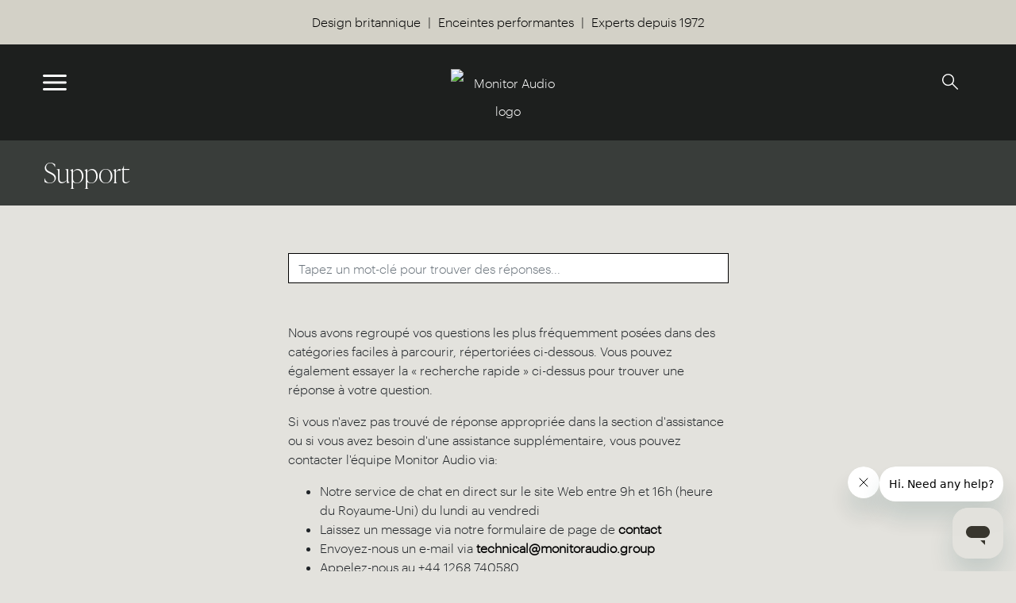

--- FILE ---
content_type: text/html; charset=utf-8
request_url: https://www.monitoraudio.com/fr/support/
body_size: 18537
content:
<!DOCTYPE html>
<html lang="fr">
	<head>
		<meta http-equiv="content-type" content="text/html; charset=utf-8">
		<meta http-equiv="x-ua-compatible" content="ie=edge">
		<meta name="viewport" content="width=device-width, initial-scale=1.0">
		
		<title>Support | Monitor Audio</title>

		<link rel='alternate' hreflang='en' href='https://www.monitoraudio.com/fr/support/'>
		<link rel='alternate' hreflang='fr' href='https://www.monitoraudio.com/fr/support/'>
		<link rel='alternate' hreflang='de' href='https://www.monitoraudio.com/fr/support/'>
		<link rel='alternate' hreflang='es' href='https://www.monitoraudio.com/fr/support/'>
		<link rel='alternate' hreflang='pl' href='https://www.monitoraudio.com/fr/support/'>
		
		<meta name='description' content='La page d&#039;assistance Monitor Audio contient vos questions les plus pos&eacute;es, regroup&eacute;es dans des cat&eacute;gories faciles &agrave; parcourir, y com'>
		<meta name='title' content='Support | Monitor Audio'>
		<meta name='date' content='2026-01-12'>
		<meta name='robots' content='index, follow'>
		<meta name='author' content='Presto Web Design'>
		<link rel="canonical" href="https://www.monitoraudio.com/fr/support/">
		<meta name='geo.placename' content='Rayleigh'>
		<meta name='geo.region' content='Essex'>
		<meta name='geo.position' content='51.5772677, 0.6113060'>
		<meta name='ICBM' content='51.5772677, 0.6113060'>
		<meta name="designer" content="https://www.prestoav.com">
		<meta name="rating" content="General">
		<meta property='og:type' content='business.business' >
		<meta property='og:url' content='https://www.monitoraudio.com/fr/support/'>
		<meta property='og:site_name' content='Monitor Audio'>
		<meta property='og:locality' content='Rayleigh'>
		<meta property='og:region' content='GB'>
		<meta property='og:latitude' content='51.5772677'>
		<meta property='og:longitude' content='0.6113060'>
		<meta property='og:title' content='Support | Monitor Audio'>
		<meta property='og:description' content='La page d&#039;assistance Monitor Audio contient vos questions les plus pos&eacute;es, regroup&eacute;es dans des cat&eacute;gories faciles &agrave; parcourir, y com'>
		<meta property="og:image" content="/site/assets/files/1016/">
		<meta name='twitter:card' content='summary_large_image'>
		<meta name='twitter:site' content='https://www.monitoraudio.com/fr/support/'>
		<meta name='twitter:creator' content='@prestoav'>
		<meta name='twitter:title' content='Support | Monitor Audio'>
		<meta name='twitter:description' content='La page d&#039;assistance Monitor Audio contient vos questions les plus pos&eacute;es, regroup&eacute;es dans des cat&eacute;gories faciles &agrave; parcourir, y com'>
		<meta name='twitter:image:src' content='/site/assets/files/1016/'>
		<meta name="p:domain_verify" content="ecf306fc6808e3ca96d4e09f2b6ff7a7">
		<meta name="SKYPE_TOOLBAR" content="SKYPE_TOOLBAR_PARSER_COMPATIBLE">
		
		<link rel="shortcut icon" href="/favicon.png">

		
		<!-- Main Font 2024 on -->
		<link rel="stylesheet" href=https://use.typekit.net/bpf3ghm.css>

		
		<!-- Static Style Files -->
		<link rel='stylesheet' type='text/css' href='/site/templates/css/bootstrap.min.css'>
		<link rel='stylesheet' type='text/css' href='/site/templates/css/main.css'>
		<link rel='stylesheet' type='text/css' href='/site/templates/css/site.css'>
		<link rel='stylesheet' type='text/css' href='/site/templates/css/font-awesome.min.css'>
		<link rel='stylesheet' type='text/css' href='/site/templates/css/magnific-popup.css'>
		<link rel='stylesheet' type='text/css' href='/site/templates/css/slick.css'>
		<link rel='stylesheet' type='text/css' href='/site/templates/css/slick-theme.css'>
		
		
		<!-- Static JS Files -->
		<script src='/site/templates/js/jquery-3.2.1.min.js'></script>
		<script src='/site/templates/js/jquery.validate.min.js'></script>
		<script src='/site/templates/js/additional-methods.min.js'></script>

		<!-- Meta Pixel Code -->
		<script type="text/plain" data-type="text/javascript" data-category="statistics">
		!function(f,b,e,v,n,t,s)
		{if(f.fbq)return;n=f.fbq=function(){n.callMethod?
		n.callMethod.apply(n,arguments):n.queue.push(arguments)};
		if(!f._fbq)f._fbq=n;n.push=n;n.loaded=!0;n.version='2.0';
		n.queue=[];t=b.createElement(e);t.async=!0;
		t.src=v;s=b.getElementsByTagName(e)[0];
		s.parentNode.insertBefore(t,s)}(window, document,'script',
		'https://connect.facebook.net/en_US/fbevents.js');
		fbq('init', '467087840151974');
		fbq('track', 'PageView');
		</script>
		<noscript><img height="1" width="1" style="display:none"
		src="https://www.facebook.com/tr?id=467087840151974&ev=PageView&noscript=1"
		/></noscript>
		<!-- End Meta Pixel Code -->

		
						
				<!-- GA4 Tag -->
		<!-- Google tag (gtag.js) -->
<script type="text/plain" data-type="text/javascript" data-category="statistics"  async src="https://www.googletagmanager.com/gtag/js?id=G-PQCN28XR1J"></script>
<script type="text/plain" data-type="text/javascript" data-category="statistics" >
  window.dataLayer = window.dataLayer || [];
  function gtag(){dataLayer.push(arguments);}
  gtag('js', new Date());

  gtag('config', 'G-PQCN28XR1J');
</script>

<!-- Google Tag Manager -->
<script type="text/plain" data-type="text/javascript" data-category="statistics" >(function(w,d,s,l,i){w[l]=w[l]||[];w[l].push({'gtm.start':
new Date().getTime(),event:'gtm.js'});var f=d.getElementsByTagName(s)[0],
j=d.createElement(s),dl=l!='dataLayer'?'&l='+l:'';j.async=true;j.src=
'https://www.googletagmanager.com/gtm.js?id='+i+dl;f.parentNode.insertBefore(j,f);
})(window,document,'script','dataLayer','GTM-PKF9SL6W');</script>
<!-- End Google Tag Manager -->
 
<!-- Google Tag Manager (noscript) -->
<noscript><iframe src=https://www.googletagmanager.com/ns.html?id=GTM-PKF9SL6W
height="0" width="0" style="display:none;visibility:hidden"></iframe></noscript>
<!-- End Google Tag Manager (noscript) -->
		
		
				
		<!-- MS Clarity Tag -->
		<script type="text/plain" data-type="text/javascript" data-category="statistics"  type="text/javascript"> (function(c,l,a,r,i,t,y){ c[a]=c[a]||function(){(c[a].q=c[a].q||[]).push(arguments)}; t=l.createElement(r);t.async=1;t.src="https://www.clarity.ms/tag/"+i; y=l.getElementsByTagName(r)[0];y.parentNode.insertBefore(t,y); })(window, document, "clarity", "script", "uid1ed8gti"); </script>
				
		<style>.privacywire{background:#fff;bottom:-250%;box-shadow:0 -1px 3px rgba(0,0,0,.3);left:0;opacity:0;padding:1rem;position:fixed;right:0;transition:bottom .3s ease-in,opacity .3s ease;z-index:1}.show-banner .privacywire-banner,.show-message .privacywire-message,.show-options .privacywire-options{bottom:0;opacity:1}.privacywire-header{font-weight:700}.privacywire button[hidden],.privacywire-ask-consent-blueprint,[data-ask-consent-rendered="1"]{display:none}</style><script>var PrivacyWireSettings={"version":1,"dnt":"1","bots":"1","customFunction":"","messageTimeout":2000,"consentByClass":"0","cookieGroups":{"necessary":"Necessary","functional":"Functional","statistics":"Marketing & Statistics","marketing":"Marketing","external_media":"External Media"}};</script><script type='module' src='/site/modules/PrivacyWire/js/PrivacyWire.js'></script><script nomodule type='text/javascript' src='/site/modules/PrivacyWire/js/ie_polyfill.js'></script><script nomodule type='text/javascript' src='/site/modules/PrivacyWire/js/PrivacyWire_legacy.js'></script></head>
		
	<body class="beigeBack">
		
		
<!-- dark overlay for locale popup -->
<div class="localeBodyOverlay"></div>

<!-- Popup for choosing locale -->
<section class="localePopupContainer">
    <div class="container localePopup">
        <form id="locationForm" action="/fr/support/">
        <div class="row">
            <div class="col-12">
                <p>Choisissez votre pays de résidence<span id="closeLocalePopup"><img src="/site/templates/images/ma-close-black-24.svg" alt="close location / language popup"></span></p>
                <!-- 
                <p><strong>Current settings:</strong><br>
                IP address: 3.144.2.238<br>
                IP country lookup error: Database error: SQLSTATE[HY000] [1226] User 'u621879989_mag_ip_look' has exceeded the 'max_connections_per_hour' resource (current value: 500)
<br>
                Country code from IP address: GB<br>
                Locale set in PHP session (Country code): <br>
                Locale set in PHP session (title): <br>
                How locale set: Locale set by IP lookup - GB                </p>
                -->
                <hr>
            </div>

            
            <div class="col-12">
                <ul class='nav nav-tabs regionTabs' id='regionTabs' role='tablist'>
                    
                <li class='nav-item'>
                    <a class='nav-link' id='Europe-tab' data-toggle='tab' href='#Europe' role='tab' aria-controls='Europe' aria-selected='false'>Europe</a>
                </li>
                
                <li class='nav-item'>
                    <a class='nav-link' id='RestOfWorld-tab' data-toggle='tab' href='#RestOfWorld' role='tab' aria-controls='RestOfWorld' aria-selected='false'>Rest Of World</a>
                </li>
                
                <li class='nav-item'>
                    <a class='nav-link' id='Americas-tab' data-toggle='tab' href='#Americas' role='tab' aria-controls='Americas' aria-selected='false'>Americas</a>
                </li>
                                </ul>
                <div class="tab-content" id="regionTabContent">
                    
                    <div class='tab-pane fade show' id='Europe' role='tabpanel' aria-labelledby='Europe'>
                        <div class='row locationOptions localeOptions'>
                    
                            <div class='col-4 col-md-4 col-lg-4 col-xl-3'>
                            
                                <label class='locationButton' for='royaume-uni'>
                                    <input type='radio' class='' id='royaume-uni' name='locale' value='1'>
                                    <img class='countryFlag' src='/site/assets/files/1341/united-kingdom_flag_500.png' alt='United Kingdom flag'>Royaume-Uni
                                </label>
                            </div>
                        
                            <div class='col-4 col-md-4 col-lg-4 col-xl-3'>
                            
                                <label class='locationButton' for='restofeurope'>
                                    <input type='radio' class='' id='restofeurope' name='locale' value='76419'>
                                    <img class='countryFlag' src='/site/assets/files/43460/general_flag.png' alt='Europe flag'>Rest of Europe
                                </label>
                            </div>
                                    
                        </div>
                    </div>
                
                    <div class='tab-pane fade show' id='RestOfWorld' role='tabpanel' aria-labelledby='RestOfWorld'>
                        <div class='row locationOptions localeOptions'>
                    
                            <div class='col-4 col-md-4 col-lg-4 col-xl-3'>
                            
                                <label class='locationButton' for='restofworld'>
                                    <input type='radio' class='' id='restofworld' name='locale' value='43459'>
                                    <img class='countryFlag' src='/site/assets/files/43461/general_flag.png' alt='Rest of World flag'>Rest of World
                                </label>
                            </div>
                                    
                        </div>
                    </div>
                
                    <div class='tab-pane fade show' id='Americas' role='tabpanel' aria-labelledby='Americas'>
                        <div class='row locationOptions localeOptions'>
                    
                            <div class='col-4 col-md-4 col-lg-4 col-xl-3'>
                            
                                <label class='locationButton' for='americas'>
                                    <input type='radio' class='' id='americas' name='locale' value='53492'>
                                    <img class='countryFlag' src='/site/assets/files/43462/general_flag.png' alt='Americas flag'>Americas
                                </label>
                            </div>
                        
                            <div class='col-4 col-md-4 col-lg-4 col-xl-3'>
                            
                                <label class='locationButton' for='unitedstates'>
                                    <input type='radio' class='' id='unitedstates' name='locale' value='53493'>
                                    <img class='countryFlag' src='/site/assets/files/1342/us_flag_500.png' alt='United States flag'>United States
                                </label>
                            </div>
                        
                            <div class='col-4 col-md-4 col-lg-4 col-xl-3'>
                            
                                <label class='locationButton' for='canada'>
                                    <input type='radio' class='' id='canada' name='locale' value='53559'>
                                    <img class='countryFlag' src='/site/assets/files/1153/canada_flag_500.png' alt='Canada flag'>Canada
                                </label>
                            </div>
                                    
                        </div>
                    </div>
                                </div>
            </div>
            <div class="col-12">
                <p>Choisissez votre langue</p>
                <hr>
                <div class="row locationOptions languageOptions">
                                                        
                                                                    <div class="col-4 col-sm-2 col-md-2">
                                    <label class="locationButton" for="English">English                                <input type="radio" id="English" name="language" value="1078">
                            </label>
                        </div>
                    
                                    
                                                                    <div class="col-4 col-sm-2 col-md-2">
                                    <label class="locationButton buttonChecked" for="Français">Français                                <input type="radio" id="Français" name="language" value="1080">
                            </label>
                        </div>
                    
                                    
                                                                    <div class="col-4 col-sm-2 col-md-2">
                                    <label class="locationButton" for="Deutsch">Deutsch                                <input type="radio" id="Deutsch" name="language" value="1081">
                            </label>
                        </div>
                    
                                    
                                                                    <div class="col-4 col-sm-2 col-md-2">
                                    <label class="locationButton" for="Español">Español                                <input type="radio" id="Español" name="language" value="1356">
                            </label>
                        </div>
                    
                                    
                                                                    <div class="col-4 col-sm-2 col-md-2">
                                    <label class="locationButton" for="Polski">Polski                                <input type="radio" id="Polski" name="language" value="1357">
                            </label>
                        </div>
                    
                
                
                </div>
            </div>

            <div class="col-12 marTop30">
                <input class="btn" type="submit" value="Confirmer &gt;">
            </div>
        </div>
        </form>
    </div>
</section>

			
			<style>
				.headerBanner {
					background-color: #d3d1c7 !important;
					color: #000 !important;
				}
				.headerBanner a {
					font-weight:500;
					color: #000 !important;
				}
				
				.headerBanner p {
					padding: 1rem;
					margin-bottom:0px;
					font-size: 1rem;
				}
			</style>
			
			<div class='headerBanner'>
				<section class='container'>
							<p style="text-align:center;">Design britannique  |  Enceintes performantes  |  Experts depuis 1972</p>
				</section>
			</div>
			
			
			


<div class="navbar-collapse collapse mainNav fixed-top darkGreenBack" id="collapsingNavbar">
	<div class="container-fluid">
		<button type="button" class="btn-close mainNavClose mt-2 marBot20" data-toggle="collapse" data-target="#collapsingNavbar" aria-label="Close">
			<img class='navLinkIcon navCloseIcon' src='/site/templates/images/close-white.svg' alt='Close Menu'>
		</button>

        <ul class="navbar-nav mainNavItems pb-4">
		
					<li class='nav-item'>
					  <a class='nav-link' href='/fr/solutions-de-haut-parleurs/' title='Solutions de haut-parleurs'>Solutions de haut-parleurs</a>
					</li>
				
					<li class='nav-item'>
					  <a class='nav-link' href='/fr/gammes-de-haut-parleurs-haute-fidelite/' title='Gammes de haut-parleurs haute fidélité'>Gammes de haut-parleurs haute fidélité</a>
					</li>
				
					<li class='nav-item'>
					  <a class='nav-link' href='/fr/enceintes-et-electroniques-dintegration/' title='Enceintes et électroniques d’intégration'>Enceintes et électroniques d’intégration</a>
					</li>
				
					<li class='nav-item'>
					  <a class='nav-link' href='/fr/accessoires/' title='Accessoires'>Accessoires</a>
					</li>
				
					<li class='nav-item'>
					  <a class='nav-link' href='/fr/a-propos/' title='A propos'>A propos</a>
					</li>
				
					<li class='nav-item'>
					  <a class='nav-link' href='/fr/ou-acheter/' title='Où Acheter'>Où Acheter</a>
					</li>
				
					<li class='nav-item'>
					  <a class='nav-link' href='/fr/histoires/' title='Histoires'>Histoires</a>
					</li>
				        </ul>

		<ul class="navbar-nav subNavItems pb-4">
					</ul>

	</div>
</div>

<header class="header">

	<div class="container-fluid padSidesSmall">
		<div class="row">
			<div class="col-5 col-md-3 col-xl-5 headerLeft">
				<nav class="navbar">
					<button class="navbar-toggler navbar-toggler-right" type="button" data-toggle="collapse" data-target="#collapsingNavbar">
						<img class='burgerIcon' src='/site/templates/images/burger-white.svg' alt='Reveal Menu'>
					</button>
				</nav>
			</div>

			<div class="col-2 col-md-6 col-xl-2 headerCentre">
				<a href="/fr/">
										<img src="/site/assets/files/1016/ma-logo_website_white.png" class="headerLogo monitorheaderLogo" alt="Monitor Audio logo">
					<img src="/site/templates/images/MA-Logo-Roundel-White.png" class="headerLogo headerLogoRoundel" alt="Monitor Audio logo (roundel)">
				</a>
			</div>

			<div class="col-5 col-md-3 col-xl-5 headerRight" id="rightHeader">
				<ul class="headerRightNav navbar-tools" id="rightheaderNav">
										<li class="searchFormElement">
						<form class="searchForm24" action="/fr/resultats-de-votre-recherche/" method="GET">
							<input class="" type="text" name="q" placeholder="Que cherches-tu ?">
						</form>
					</li>
					<li class="searchFormOpen">
						<button>	
							<img src="/site/templates/images/ma-search-icon-white-24.svg" alt="open search box">
						</button>
					</li>
					<li>
						<button id="openLocalePopup" data-name-long="" data-name-short=""></button>
					</li>
					
				</ul>
			</div>

		</div>
	</div>
</header>		
		
    <!-- Simple Header -->
<div class="simpleHeaderContainer greenBack darkGreenBack simpleHeader">
	<div class="container-fluid padSidesSmall">
		  <div class="row">

					
						<div class="col-lg-5">
							<h1>Support</h1>
						</div>

						<div class="col-lg-7">
							
							
						
					</div>

		  </div>
	</div>
</div>

	
		
		
<span id="jsonURL" class="hidden">/fr/support/faq-json-hidden/</span>

<section class="marTop60 marBot30">
	<div class="container-fluid">
		<div class="row">
			<div class="col-lg-3">
							</div>
			<div class="col-lg-6">
				<div class="form-group marBot0">
					<input type="text" id="fastSearch" name="search" class="form-control" maxlength="30" placeholder="Tapez un mot-clé pour trouver des réponses..." />
					<span class="searchSpinner"><i class="fa fa-spinner fa-spin" aria-hidden="true"></i></span>
					<span class="searchClear"><i class="fa fa-times" aria-hidden="true"></i></span>
					<ul class="list-group" id="result"></ul>
				</div>
			</div>
		</div>
	</div>
</section>
		
		<section class="container-fluid padTop20 padBot50 padSidesSmall contentStyle">
			<div class="row">
				<div class="col-md-6 offset-md-3 marBot40">
					<p>Nous avons regroupé vos questions les plus fréquemment posées dans des catégories faciles à parcourir, répertoriées ci-dessous. Vous pouvez également essayer la « recherche rapide » ci-dessus pour trouver une réponse à votre question.</p>

<p>Si vous n'avez pas trouvé de réponse appropriée dans la section d'assistance ou si vous avez besoin d'une assistance supplémentaire, vous pouvez contacter l'équipe Monitor Audio via:</p>

<ul>
	<li>Notre service de chat en direct sur le site Web entre 9h et 16h (heure du Royaume-Uni) du lundi au vendredi</li>
	<li>Laissez un message via notre formulaire de page de <strong><a href="/fr/nous-contacter/">contact</a></strong></li>
	<li>Envoyez-nous un e-mail via <strong><a href="mailto:technical@monitoraudio.group" target="_blank" rel="noreferrer noopener">technical@monitoraudio.group</a></strong></li>
	<li>Appelez-nous au +44 1268 740580</li>
</ul>				</div>

				<div class="col-md-8 offset-md-2 marBot40">
				
					
															
											
						<div id="accordion" class="marTop20">
							
														
							
							  <div class="card">
							    <div class="card-header">
							      <a class="card-link" data-toggle="collapse" href="#collapse4">
								  	<div class="row">
										<div class="col-8">
							        		Product Support										</div>
										<div class="col-4 faqArrow menuDown" aria-hidden="true">
											<img src='/site/templates/images/ma-down-arrow-24.svg' alt='open'>
										</div>
									</div>
							      </a>
							    </div>
							    <div id="collapse4" class="collapse" data-parent="#accordion">
							      <div class="card-body">
																											<ul>
																			<li><a href="/fr/support/questions/hyphn-support/?cat=43542" title="Hyphn Support">Hyphn Support</a></li>
																			<li><a href="/fr/support/questions/studio-89-support/?cat=43542" title="Studio 89 Support">Studio 89 Support</a></li>
																			<li><a href="/fr/support/questions/platinum-series-3g-support/?cat=43542" title="Platinum Series 3G Support">Platinum Series 3G Support</a></li>
																			<li><a href="/fr/support/questions/gold-series-6g-support/?cat=43542" title="Gold Series 6G Support">Gold Series 6G Support</a></li>
																			<li><a href="/fr/support/questions/silver-series-7g-support/?cat=43542" title="Silver Series 7G Support">Silver Series 7G Support</a></li>
																			<li><a href="/fr/support/questions/bronze-series-7g-support/?cat=43542" title="Bronze Series 7G Support">Bronze Series 7G Support</a></li>
																			<li><a href="/fr/support/questions/anthra-subwoofer-series-support/?cat=43542" title="Anthra Subwoofer Series Support">Anthra Subwoofer Series Support</a></li>
																			<li><a href="/fr/support/questions/vestra-subwoofer-series-support/?cat=43542" title="Vestra Subwoofer Series Support">Vestra Subwoofer Series Support</a></li>
																			<li><a href="/fr/support/questions/soundbar-support/?cat=43542" title="Soundbar Support">Soundbar Support</a></li>
																			<li><a href="/fr/support/questions/creator-series-support/?cat=43542" title="Creator Series Support">Creator Series Support</a></li>
																			<li><a href="/fr/support/questions/climate-series-3g-support/?cat=43542" title="Climate Series 3G Support">Climate Series 3G Support</a></li>
																		</ul>
																        
							      </div>
							    </div>
							  </div>
						
						  							
							
							  <div class="card">
							    <div class="card-header">
							      <a class="card-link" data-toggle="collapse" href="#collapse0">
								  	<div class="row">
										<div class="col-8">
							        		e-Commerce Purchase, Delivery, and Returns										</div>
										<div class="col-4 faqArrow menuDown" aria-hidden="true">
											<img src='/site/templates/images/ma-down-arrow-24.svg' alt='open'>
										</div>
									</div>
							      </a>
							    </div>
							    <div id="collapse0" class="collapse" data-parent="#accordion">
							      <div class="card-body">
																											<ul>
																			<li><a href="/fr/support/questions/ou-acheter-les-produits-monitor-audio/?cat=43500" title="Où acheter les produits Monitor Audio ?">Où acheter les produits Monitor Audio ?</a></li>
																			<li><a href="/fr/support/questions/where-does-your-online-store-deliver-to/?cat=43500" title="Where does your online store deliver to?">Where does your online store deliver to?</a></li>
																			<li><a href="/fr/support/questions/how-long-do-deliveries-take/?cat=43500" title="How long do deliveries take?">How long do deliveries take?</a></li>
																			<li><a href="/fr/support/questions/can-i-track-my-order/?cat=43500" title="Can I track my order?">Can I track my order?</a></li>
																			<li><a href="/fr/support/questions/how-do-i-return-my-online-order/?cat=43500" title="How do I return my online order?">How do I return my online order?</a></li>
																			<li><a href="/fr/support/questions/how-do-i-return-an-order-from-a-retailer/?cat=43500" title="How do I return an order from a retailer?">How do I return an order from a retailer?</a></li>
																			<li><a href="/fr/support/questions/what-payment-methods-do-you-accept-on-your-website/?cat=43500" title="What payment methods do you accept on your website?">What payment methods do you accept on your website?</a></li>
																			<li><a href="/fr/support/questions/do-you-offer-flexible-payment-options/?cat=43500" title="Do you offer flexible payment options?">Do you offer flexible payment options?</a></li>
																		</ul>
																        
							      </div>
							    </div>
							  </div>
						
						  							
							
							  <div class="card">
							    <div class="card-header">
							      <a class="card-link" data-toggle="collapse" href="#collapse1">
								  	<div class="row">
										<div class="col-8">
							        		General										</div>
										<div class="col-4 faqArrow menuDown" aria-hidden="true">
											<img src='/site/templates/images/ma-down-arrow-24.svg' alt='open'>
										</div>
									</div>
							      </a>
							    </div>
							    <div id="collapse1" class="collapse" data-parent="#accordion">
							      <div class="card-body">
																											<ul>
																			<li><a href="/fr/support/questions/ou-enregistrer-mes-produits/?cat=48189" title="Où enregistrer mes produits ?">Où enregistrer mes produits ?</a></li>
																		</ul>
																        
							      </div>
							    </div>
							  </div>
						
						  							
							
							  <div class="card">
							    <div class="card-header">
							      <a class="card-link" data-toggle="collapse" href="#collapse3">
								  	<div class="row">
										<div class="col-8">
							        		Setup and Configuration										</div>
										<div class="col-4 faqArrow menuDown" aria-hidden="true">
											<img src='/site/templates/images/ma-down-arrow-24.svg' alt='open'>
										</div>
									</div>
							      </a>
							    </div>
							    <div id="collapse3" class="collapse" data-parent="#accordion">
							      <div class="card-body">
																											<ul>
																			<li><a href="/fr/support/questions/maestrounite-support/?cat=49363" title="MaestroUnite Support">MaestroUnite Support</a></li>
																		</ul>
																        
							      </div>
							    </div>
							  </div>
						
						  							
							
							  <div class="card">
							    <div class="card-header">
							      <a class="card-link" data-toggle="collapse" href="#collapse2">
								  	<div class="row">
										<div class="col-8">
							        		Warranty										</div>
										<div class="col-4 faqArrow menuDown" aria-hidden="true">
											<img src='/site/templates/images/ma-down-arrow-24.svg' alt='open'>
										</div>
									</div>
							      </a>
							    </div>
							    <div id="collapse2" class="collapse" data-parent="#accordion">
							      <div class="card-body">
																											<ul>
																			<li><a href="/fr/support/questions/quelle-est-la-duree-de-ma-garantie/?cat=43501" title="Quelle est la durée de ma garantie ?">Quelle est la durée de ma garantie ?</a></li>
																			<li><a href="/fr/support/questions/qui-dois-je-contacter-concernant-la-garantie/?cat=43501" title="Qui dois-je contacter concernant la garantie ?">Qui dois-je contacter concernant la garantie ?</a></li>
																		</ul>
																        
							      </div>
							    </div>
							  </div>
						
						  						  
						</div>
  
  					
					
				</div>
			</div>
		</section>


						
		<footer class="page-footer">

      <div class="container-fluid footer-container">
        <div class="row">

            
            <div class='col-lg-3 col-md-4 footerMenu'>
              <p class='footerMenuTrigger'>Notre compagnie<span class='footerMenuArrow'>&darr;</span></p>
              <ul class='footer-nav'>
	<li><a href='/fr/a-propos/' title='A propos'>A propos</a></li>
	<li><a href='/fr/monitor-audio-heritage/' title='Monitor Audio Heritage'>Monitor Audio Heritage</a></li>
	<li><a href='/fr/histoires/' title='Histoires'>Histoires</a></li>
	<li><a href='/fr/distributeurs-europe/' title='Distributeurs Europe'>Distributeurs Europe</a></li>
	<li><a href='/fr/distributeurs-monde/' title='Distributeurs monde'>Distributeurs monde</a></li>
	<li><a href='/fr/roksan/' title='Roksan'>Roksan</a></li>
	<li><a href='/fr/blok/' title='Blok'>Blok</a></li>
	</ul>
            </div>
            

            <div class='col-lg-3 col-md-4 footerMenu'>
              <p class='footerMenuTrigger'>Service client<span class='footerMenuArrow'>&darr;</span></p>
              <ul class='footer-nav'>
	<li><a href='/fr/nous-contacter/' title='Nous contacter'>Nous contacter</a></li>
	<li><a href='/fr/support/' title='Support'>Support</a></li>
	<li><a href='/fr/maestrounite-setup-app/' title='MaestroUnite'>MaestroUnite</a></li>
	<li><a href='/fr/ou-acheter/' title='Où Acheter'>Où Acheter</a></li>
	<li><a href='/fr/enregistrement-de-votre-produit/' title='Enregistrement de votre produit'>Enregistrement de votre produit</a></li>
	<li><a href='/fr/warranty/' title='Garantie'>Garantie</a></li>
	</ul>
            </div>
            

            <div class='col-lg-3 col-md-4 footerMenu'>
              <p class='footerMenuTrigger'>Politiques et procédures<span class='footerMenuArrow'>&darr;</span></p>
              <ul class='footer-nav'>
	<li><a href='/fr/paypal/' title='PayPal UK'>PayPal UK</a></li>
	<li><a href='/fr/confidentialite-et-cookies/' title='Confidentialité et cookies'>Confidentialité et cookies</a></li>
	<li><a href='/fr/conditions-generales/' title='Conditions générales'>Conditions générales</a></li>
	<li><a href='/fr/politique-daccessibilite/' title='Politique d&#039;accessibilité'>Politique d&#039;accessibilité</a></li>
	</ul>
            </div>
            

        <div class="col-lg-3 col-md-12 footerSocialMenu">
          <p class="marBot40">
            <!-- Old Link to Mailchimp Form 
            <a href="https://eepurl.com/b5RkeH" class="badge badge-pill badge-default badge-whiteoutline">Inscription à la newsletter</a>
            -->
            <!-- new Mailchimp popup signup form -->
            <a href="#mailSignupForm" class="badge badge-pill badge-default badge-whiteoutline openMailiSignupPopup">Inscription à la newsletter</a>
          </p>
          <ul class='social-icons'>
				<li><a href='https://www.facebook.com/monitoraudio/' title='Monitor Audio Facebook page' target='_blank'>
					<!-- <i class='fa fa-facebook-square' aria-hidden='true'></i> -->
					<img src='/site/templates/images/facebook-white.svg' class='socialIcon' alt='facebook logo'>
				</a></li>
			<li><a href='https://twitter.com/monitoraudio' title='Monitor Audio X feed' target='_blank'>
					<img src='/site/templates/images/x-white.svg' class='socialIcon' alt='X logo'>
					<!-- <i class='fa fa-twitter-square' aria-hidden='true'></i> -->
				</a></li>
			<li><a href='https://uk.linkedin.com/company/monitor-audio-group' title='Monitor Audio LinkedIn page' target='_blank'>
					<img src='/site/templates/images/linkedin-white.svg' class='socialIcon' alt='LinkedIn logo'>
					<!-- <i class='fa fa-linkedin-square' aria-hidden='true'></i> -->
				</a></li>
			<li><a href='https://www.instagram.com/monitoraudio/' title='Monitor Audio Instagram feed' target='_blank'>
					<img src='/site/templates/images/instagram-white.svg' class='socialIcon' alt='Instagram logo'>
					<!-- <i class='fa fa-instagram' aria-hidden='true'></i> -->
				</a></li>
			<li><a href='https://www.youtube.com/monitoraudio' title='Monitor Audio YouTube channel page' target='_blank'>
					<img src='/site/templates/images/youtube-white.svg' class='socialIcon' alt='YouTube logo'>
					<!-- <i class='fa fa-youtube-square' aria-hidden='true'></i> -->
				</a></li>
</ul>
                      <!-- 
            <div class="appLinks">
            <p>Download the MaestroUnite app</p>
            <p>
              <a href="#" class=""><img src="/site/templates/images/app-store.png" alt="Apple App Store logo"></a>
              <a href="#" class=""><img src="/site/templates/images/google-play.png" alt="Google Play Store logo"></a>
            </p>
          </div>
          -->
          <p class="footerCopyright">&copy; 2026 Monitor Audio Ltd.<br>All rights reserved</p>
        </div>

        </div><!-- end row -->
      </div><!-- end container -->

  </footer>

  
<!-- Mailchimp signup styles -->
<link href="//cdn-images.mailchimp.com/embedcode/classic-061523.css" rel="stylesheet" type="text/css">

<div id="mailSignupForm" class="mfp-hide">

  <div id="mc_embed_shell">

   <style type="text/css">
      #mc-embedded-subscribe-form input[type=checkbox]{display: inline; width: auto;margin-right: 10px;}
      #mergeRow-gdpr {margin-top: 20px;}
      #mergeRow-gdpr fieldset label {font-weight: normal;}
      #mc-embedded-subscribe-form .mc_fieldset{border:none;min-height: 0px;padding-bottom:0px;}
   </style>

   <div id="mc_embed_signup">
      <form action=https://monitoraudio.us12.list-manage.com/subscribe/post?u=4f944ba9da1ce9c3b79c85a47&amp;id=52b2c6396d&amp;f_id=00da9ee0f0 method="post" id="mc-embedded-subscribe-form" name="mc-embedded-subscribe-form" class="validate" target="_blank">
         <div id="mc_embed_signup_scroll">
            <h2>Sign up to our email newsletter</h2>
            <div class="indicates-required"><span class="asterisk">*</span> indicates required</div>
            <div class="mc-field-group"><label for="mce-EMAIL">Email Address <span class="asterisk">*</span></label><input type="email" name="EMAIL" class="required email" id="mce-EMAIL" required="" value=""><span id="mce-EMAIL-HELPERTEXT" class="helper_text">Enter your email address</span></div>
            <div class="mc-field-group"><label for="mce-FNAME">First Name <span class="asterisk">*</span></label><input type="text" name="FNAME" class="required text" id="mce-FNAME" value="" required=""></div>
            <div class="mc-field-group">
               <label for="mce-COUNTRY">Country of Residence <span class="asterisk">*</span></label>
               <select name="COUNTRY" class="required" id="mce-COUNTRY">
                  <option value=""></option>
                  <option value="United Kingdom">United Kingdom</option>
                  <option value="Aaland Islands">Aaland Islands</option>
                  <option value="Afghanistan">Afghanistan</option>
                  <option value="Albania">Albania</option>
                  <option value="Algeria">Algeria</option>
                  <option value="American Samoa">American Samoa</option>
                  <option value="Andorra">Andorra</option>
                  <option value="Angola">Angola</option>
                  <option value="Anguilla">Anguilla</option>
                  <option value="Antigua And Barbuda">Antigua And Barbuda</option>
                  <option value="Argentina">Argentina</option>
                  <option value="Armenia">Armenia</option>
                  <option value="Aruba">Aruba</option>
                  <option value="Australia">Australia</option>
                  <option value="Austria">Austria</option>
                  <option value="Azerbaijan">Azerbaijan</option>
                  <option value="Bahamas">Bahamas</option>
                  <option value="Bahrain">Bahrain</option>
                  <option value="Bangladesh">Bangladesh</option>
                  <option value="Barbados">Barbados</option>
                  <option value="Belarus">Belarus</option>
                  <option value="Belgium">Belgium</option>
                  <option value="Belize">Belize</option>
                  <option value="Benin">Benin</option>
                  <option value="Bermuda">Bermuda</option>
                  <option value="Bhutan">Bhutan</option>
                  <option value="Bolivia">Bolivia</option>
                  <option value="Bonaire, Saint Eustatius and Saba">Bonaire, Saint Eustatius and Saba</option>
                  <option value="Bosnia and Herzegovina">Bosnia and Herzegovina</option>
                  <option value="Botswana">Botswana</option>
                  <option value="Brazil">Brazil</option>
                  <option value="British Indian Ocean Territory">British Indian Ocean Territory</option>
                  <option value="Brunei Darussalam">Brunei Darussalam</option>
                  <option value="Bulgaria">Bulgaria</option>
                  <option value="Burkina Faso">Burkina Faso</option>
                  <option value="Burundi">Burundi</option>
                  <option value="Cambodia">Cambodia</option>
                  <option value="Cameroon">Cameroon</option>
                  <option value="Canada">Canada</option>
                  <option value="Cape Verde">Cape Verde</option>
                  <option value="Cayman Islands">Cayman Islands</option>
                  <option value="Central African Republic">Central African Republic</option>
                  <option value="Chad">Chad</option>
                  <option value="Chile">Chile</option>
                  <option value="China">China</option>
                  <option value="Colombia">Colombia</option>
                  <option value="Comoros">Comoros</option>
                  <option value="Congo">Congo</option>
                  <option value="Costa Rica">Costa Rica</option>
                  <option value="Cote D'Ivoire">Cote D'Ivoire</option>
                  <option value="Croatia">Croatia</option>
                  <option value="Cuba">Cuba</option>
                  <option value="Curacao">Curacao</option>
                  <option value="Cyprus">Cyprus</option>
                  <option value="Czech Republic">Czech Republic</option>
                  <option value="Democratic Republic of the Congo">Democratic Republic of the Congo</option>
                  <option value="Denmark">Denmark</option>
                  <option value="Djibouti">Djibouti</option>
                  <option value="Dominica">Dominica</option>
                  <option value="Dominican Republic">Dominican Republic</option>
                  <option value="Ecuador">Ecuador</option>
                  <option value="Egypt">Egypt</option>
                  <option value="El Salvador">El Salvador</option>
                  <option value="Eritrea">Eritrea</option>
                  <option value="Estonia">Estonia</option>
                  <option value="Ethiopia">Ethiopia</option>
                  <option value="Falkland Islands">Falkland Islands</option>
                  <option value="Faroe Islands">Faroe Islands</option>
                  <option value="Fiji">Fiji</option>
                  <option value="Finland">Finland</option>
                  <option value="France">France</option>
                  <option value="French Guiana">French Guiana</option>
                  <option value="French Polynesia">French Polynesia</option>
                  <option value="French Southern Territories">French Southern Territories</option>
                  <option value="Gabon">Gabon</option>
                  <option value="Gambia">Gambia</option>
                  <option value="Georgia">Georgia</option>
                  <option value="Germany">Germany</option>
                  <option value="Ghana">Ghana</option>
                  <option value="Gibraltar">Gibraltar</option>
                  <option value="Greece">Greece</option>
                  <option value="Greenland">Greenland</option>
                  <option value="Grenada">Grenada</option>
                  <option value="Guadeloupe">Guadeloupe</option>
                  <option value="Guam">Guam</option>
                  <option value="Guatemala">Guatemala</option>
                  <option value="Guernsey">Guernsey</option>
                  <option value="Guinea">Guinea</option>
                  <option value="Guinea-Bissau">Guinea-Bissau</option>
                  <option value="Guyana">Guyana</option>
                  <option value="Haiti">Haiti</option>
                  <option value="Honduras">Honduras</option>
                  <option value="Hong Kong">Hong Kong</option>
                  <option value="Hungary">Hungary</option>
                  <option value="Iceland">Iceland</option>
                  <option value="India">India</option>
                  <option value="Indonesia">Indonesia</option>
                  <option value="Iran">Iran</option>
                  <option value="Iraq">Iraq</option>
                  <option value="Ireland">Ireland</option>
                  <option value="Isle of Man">Isle of Man</option>
                  <option value="Israel">Israel</option>
                  <option value="Italy">Italy</option>
                  <option value="Jamaica">Jamaica</option>
                  <option value="Japan">Japan</option>
                  <option value="Jersey  (Channel Islands)">Jersey  (Channel Islands)</option>
                  <option value="Jordan">Jordan</option>
                  <option value="Kazakhstan">Kazakhstan</option>
                  <option value="Kenya">Kenya</option>
                  <option value="Kiribati">Kiribati</option>
                  <option value="Korea, Republic Of">Korea, Republic Of</option>
                  <option value="Kuwait">Kuwait</option>
                  <option value="Kyrgyzstan">Kyrgyzstan</option>
                  <option value="Lao People's Democratic Republic">Lao People's Democratic Republic</option>
                  <option value="Latvia">Latvia</option>
                  <option value="Lebanon">Lebanon</option>
                  <option value="Lesotho">Lesotho</option>
                  <option value="Liberia">Liberia</option>
                  <option value="Libya">Libya</option>
                  <option value="Liechtenstein">Liechtenstein</option>
                  <option value="Lithuania">Lithuania</option>
                  <option value="Luxembourg">Luxembourg</option>
                  <option value="Macau">Macau</option>
                  <option value="Macedonia">Macedonia</option>
                  <option value="Madagascar">Madagascar</option>
                  <option value="Malawi">Malawi</option>
                  <option value="Malaysia">Malaysia</option>
                  <option value="Maldives">Maldives</option>
                  <option value="Mali">Mali</option>
                  <option value="Malta">Malta</option>
                  <option value="Martinique">Martinique</option>
                  <option value="Mauritania">Mauritania</option>
                  <option value="Mauritius">Mauritius</option>
                  <option value="Mayotte">Mayotte</option>
                  <option value="Mexico">Mexico</option>
                  <option value="Micronesia, Federated States of">Micronesia, Federated States of</option>
                  <option value="Moldova, Republic of">Moldova, Republic of</option>
                  <option value="Monaco">Monaco</option>
                  <option value="Mongolia">Mongolia</option>
                  <option value="Montenegro">Montenegro</option>
                  <option value="Montserrat">Montserrat</option>
                  <option value="Morocco">Morocco</option>
                  <option value="Mozambique">Mozambique</option>
                  <option value="Myanmar">Myanmar</option>
                  <option value="Namibia">Namibia</option>
                  <option value="Nauru">Nauru</option>
                  <option value="Nepal">Nepal</option>
                  <option value="Netherlands">Netherlands</option>
                  <option value="Netherlands Antilles">Netherlands Antilles</option>
                  <option value="New Caledonia">New Caledonia</option>
                  <option value="New Zealand">New Zealand</option>
                  <option value="Nicaragua">Nicaragua</option>
                  <option value="Niger">Niger</option>
                  <option value="Nigeria">Nigeria</option>
                  <option value="Niue">Niue</option>
                  <option value="Norway">Norway</option>
                  <option value="Oman">Oman</option>
                  <option value="Pakistan">Pakistan</option>
                  <option value="Palau">Palau</option>
                  <option value="Palestine">Palestine</option>
                  <option value="Panama">Panama</option>
                  <option value="Papua New Guinea">Papua New Guinea</option>
                  <option value="Paraguay">Paraguay</option>
                  <option value="Peru">Peru</option>
                  <option value="Philippines">Philippines</option>
                  <option value="Pitcairn">Pitcairn</option>
                  <option value="Poland">Poland</option>
                  <option value="Portugal">Portugal</option>
                  <option value="Puerto Rico">Puerto Rico</option>
                  <option value="Qatar">Qatar</option>
                  <option value="Republic of Kosovo">Republic of Kosovo</option>
                  <option value="Reunion">Reunion</option>
                  <option value="Romania">Romania</option>
                  <option value="Russia">Russia</option>
                  <option value="Rwanda">Rwanda</option>
                  <option value="Saint Kitts and Nevis">Saint Kitts and Nevis</option>
                  <option value="Saint Lucia">Saint Lucia</option>
                  <option value="Saint Martin">Saint Martin</option>
                  <option value="Saint Vincent and the Grenadines">Saint Vincent and the Grenadines</option>
                  <option value="Samoa (Independent)">Samoa (Independent)</option>
                  <option value="San Marino">San Marino</option>
                  <option value="Sao Tome and Principe">Sao Tome and Principe</option>
                  <option value="Saudi Arabia">Saudi Arabia</option>
                  <option value="Senegal">Senegal</option>
                  <option value="Serbia">Serbia</option>
                  <option value="Seychelles">Seychelles</option>
                  <option value="Sierra Leone">Sierra Leone</option>
                  <option value="Singapore">Singapore</option>
                  <option value="Sint Maarten">Sint Maarten</option>
                  <option value="Slovakia">Slovakia</option>
                  <option value="Slovenia">Slovenia</option>
                  <option value="Solomon Islands">Solomon Islands</option>
                  <option value="Somalia">Somalia</option>
                  <option value="South Africa">South Africa</option>
                  <option value="South Georgia and the South Sandwich Islands">South Georgia and the South Sandwich Islands</option>
                  <option value="South Sudan">South Sudan</option>
                  <option value="Spain">Spain</option>
                  <option value="Sri Lanka">Sri Lanka</option>
                  <option value="St. Helena">St. Helena</option>
                  <option value="St. Pierre and Miquelon">St. Pierre and Miquelon</option>
                  <option value="Sudan">Sudan</option>
                  <option value="Suriname">Suriname</option>
                  <option value="Svalbard and Jan Mayen Islands">Svalbard and Jan Mayen Islands</option>
                  <option value="Swaziland">Swaziland</option>
                  <option value="Sweden">Sweden</option>
                  <option value="Switzerland">Switzerland</option>
                  <option value="Syria">Syria</option>
                  <option value="Taiwan">Taiwan</option>
                  <option value="Tajikistan">Tajikistan</option>
                  <option value="Tanzania">Tanzania</option>
                  <option value="Thailand">Thailand</option>
                  <option value="Timor-Leste">Timor-Leste</option>
                  <option value="Togo">Togo</option>
                  <option value="Tokelau">Tokelau</option>
                  <option value="Tonga">Tonga</option>
                  <option value="Trinidad and Tobago">Trinidad and Tobago</option>
                  <option value="Tunisia">Tunisia</option>
                  <option value="Turkey">Turkey</option>
                  <option value="Turkmenistan">Turkmenistan</option>
                  <option value="Turks &amp; Caicos Islands">Turks &amp; Caicos Islands</option>
                  <option value="Tuvalu">Tuvalu</option>
                  <option value="Uganda">Uganda</option>
                  <option value="Ukraine">Ukraine</option>
                  <option value="United Arab Emirates">United Arab Emirates</option>
                  <option value="United States of America">United States of America</option>
                  <option value="Uruguay">Uruguay</option>
                  <option value="Uzbekistan">Uzbekistan</option>
                  <option value="Vanuatu">Vanuatu</option>
                  <option value="Venezuela">Venezuela</option>
                  <option value="Vietnam">Vietnam</option>
                  <option value="Virgin Islands (British)">Virgin Islands (British)</option>
                  <option value="Virgin Islands (U.S.)">Virgin Islands (U.S.)</option>
                  <option value="Wallis and Futuna Islands">Wallis and Futuna Islands</option>
                  <option value="Yemen">Yemen</option>
                  <option value="Zambia">Zambia</option>
                  <option value="Zimbabwe">Zimbabwe</option>
               </select>
            </div>
            <div class="mc-field-group input-group">
               <strong>Which brands do you want to hear about? </strong>
               <ul>
                  <li><input type="checkbox" name="group[1][1]" id="mce-group[1]-1-0" value="Y" checked><label for="mce-group[1]-1-0">Monitor Audio</label></li>
                  <li><input type="checkbox" name="group[1][2]" id="mce-group[1]-1-1" value="Y" checked><label for="mce-group[1]-1-1">Roksan</label></li>
                  <li><input type="checkbox" name="group[1][4]" id="mce-group[1]-1-2" value="Y" checked><label for="mce-group[1]-1-2">Blok</label></li>
               </ul>
            </div>
            <div id="mergeRow-gdpr" class="mergeRow gdpr-mergeRow content__gdprBlock mc-field-group">
               <div class="content__gdpr">
                  <label>Marketing Permissions</label>
                  <p>Monitor Audio Group will use the information you provide on this form to be in touch with you and to provide updates and marketing. Please tick the box below to be opted-in to our email newsletter:</p>
                  <fieldset class="mc_fieldset gdprRequired mc-field-group" name="interestgroup_field"><label class="checkbox subfield" for="gdpr1"><input type="checkbox" id="gdpr_1" name="gdpr[1]" class="gdpr" value="Y" checked><span>Email</span></label></fieldset>
                  <p>You can change your mind at any time by clicking the unsubscribe link in the footer of any email you receive from us, or by contacting us at marketing@monitoraudio.group. We will not share your information with any other companies or organisations. For more information about our privacy practices please visit our website. By clicking below, you agree that we may process your information in accordance with these terms.</p>
               </div>
               <div class="content__gdprLegal">
                  <p>We use Mailchimp as our marketing platform. By clicking below to subscribe, you acknowledge that your information will be transferred to Mailchimp for processing. <a href=https://mailchimp.com/legal/terms>Learn more</a> about Mailchimp's privacy practices.</p>
               </div>
            </div>
            
            <div>
                  <label class="checkbox subfield" for="privacyAgreeCheck">
                     <input type="checkbox" id="privacyAgreeCheck" name="privacyAgree" value="">
                     <span>I agree to the Monitor Audio <a href=";" style="text-decoration:underline;">privacy policy</a></span>
                  </label>
            </div>

            <div id="mce-responses" class="clear">
               <div class="response" id="mce-error-response" style="display: none;"></div>
               <div class="response" id="mce-success-response" style="display: none;"></div>
            </div>
            <div aria-hidden="true" style="position: absolute; left: -5000px;"><input type="text" name="b_4f944ba9da1ce9c3b79c85a47_52b2c6396d" tabindex="-1" value=""></div>
            <div class="clear"><input type="submit" name="subscribe" id="mc-embedded-subscribe" class="button" value="Subscribe"></div>
         </div>
      </form>
    </div>

    <script type="text/javascript" src="//s3.amazonaws.com/downloads.mailchimp.com/js/mc-validate.js"></script><script type="text/javascript">(function($) {window.fnames = new Array(); window.ftypes = new Array();fnames[0]='EMAIL';ftypes[0]='email';fnames[1]='FNAME';ftypes[1]='text';fnames[4]='COUNTRY';ftypes[4]='dropdown';}(jQuery));var $mcj = jQuery.noConflict(true);</script>
    
    
    <script>
      /* Hide & Show submit button depending on provacy policy agreement */
      $(document).ready(function(){

         // Hide submit button on page load
         $('#mc-embedded-subscribe').hide();

         // Show / Hide button
         $('#privacyAgreeCheck').on('change', function(){
            if ($('#privacyAgreeCheck').is(':checked')) {
               $('#mc-embedded-subscribe').show();
            } else {
               $('#mc-embedded-subscribe').hide();
            }
         });

      });

   </script>
    </div>
</div>		
		
		<!-- Static JS Files -->
		<script src='/site/templates/js/tether.min.js'></script>
		<script src='/site/templates/js/bootstrap.min.js'></script>
		<script src='/site/templates/js/cycle2.min.js'></script>
		<script src='/site/templates/js/he.js'></script>
		<script src='/site/templates/js/jquery.matchHeight.js'></script>
		<script src='/site/templates/js/magnific.js'></script>
		<script src='/site/templates/js/slick.js'></script>
		<script src='/site/templates/js/site.js'></script>
		<script src='/site/templates/js/faq-fast-search.js'></script>


	<!-- Site Default Chat Script -->
		<!-- Start of monitoraudio Zendesk Widget script -->
<script id="ze-snippet" src=https://static.zdassets.com/ekr/snippet.js?key=c8f60d9b-1dbc-472d-b61a-606d790fc53d> </script>
<!-- End of monitoraudio Zendesk Widget script -->
		

		<!-- LinkedIn Tracking Script -->
		<script type="text/javascript">
_linkedin_partner_id = "8080882";
window._linkedin_data_partner_ids = window._linkedin_data_partner_ids || [];
window._linkedin_data_partner_ids.push(_linkedin_partner_id);
</script><script type="text/javascript">
(function(l) {
if (!l){window.lintrk = function(a,b){window.lintrk.q.push([a,b])};
window.lintrk.q=[]}
var s = document.getElementsByTagName("script")[0];
var b = document.createElement("script");
b.type = "text/javascript";b.async = true;
b.src = "https://snap.licdn.com/li.lms-analytics/insight.min.js";
s.parentNode.insertBefore(b, s);})(window.lintrk);
</script>
<noscript>
<img height="1" width="1" style="display:none;" alt="" src="https://px.ads.linkedin.com/collect/?pid=8080882&fmt=gif" />
</noscript>
		
<!-- Company Schema -->
<script type='application/ld+json'>

{
    "@context": "http://schema.org/",
    "@type": "Corporation",
	"name": "Monitor Audio Group Ltd",
  	"alternateName": "Monitor Audio",
	"url": "https://www.monitoraudio.com/fr/",
	"description": "Monitor Audio Group is a British audio company, making products for an enhanced listening experience. Monitor Audio is a technology company operating in a highly competitive market. It has been a key player in an industry that has made sensational leaps forward in the reproduction of recorded sound.",
	"address": {
		"@type": "PostalAddress",
		"addressLocality": "Essex",
		"addressCountry": "GB",
		"postalCode": "SS6 7XJ",
		"streetAddress": "24 Brook Road, Rayleigh"
	},
  "contactPoint": {
    "@type": "ContactPoint",
    "telephone": "+44-1268-740580",
    "contactType": "customer support",
    "email": "&#105;&#110;&#102;&#111;&#64;&#109;&#111;&#110;&#105;&#116;&#111;&#114;&#97;&#117;&#100;&#105;&#111;&#46;&#99;&#111;&#46;&#117;&#107;",
    "areaServed": "Worldwide",
    "availableLanguage": "fr"
  },
	"logo": "https://www.monitoraudio.com/site/assets/files/1016/ma-logo_website_white.png",
	"sameAs": [
		"https://www.facebook.com/monitoraudio/", 
		"https://twitter.com/monitoraudio", 
		"https://uk.linkedin.com/company/monitor-audio-group", 
		"https://www.instagram.com/monitoraudio/", 
		"https://www.youtube.com/monitoraudio"
	]
}	
</script>

<!-- FAQ Schema -->
<script type="application/ld+json">
	{
  "@context": "https://schema.org",
  "@type": "FAQPage",
  "mainEntity": [

	{
      "@type": "Question",
      "name": "Où acheter les produits Monitor Audio ?",
      "acceptedAnswer": {
        "@type": "Answer",
        "text": "Vous pouvez acheter des produits Monitor Audio dans le monde entier aupr&egrave;s de nos d&eacute;taillants autoris&eacute;s et de nos boutiques en ligne, en utilisant notre outil O&ugrave; acheter. Il vous suffit d&#039;indiquer votre lieu de r&eacute;sidence pour trouver un revendeur agr&eacute;&eacute; pr&egrave;s de chez vous. Vous pouvez &eacute;galement trouver une liste de nos magasins sp&eacute;cialis&eacute;s en ligne &agrave; l&#039;aide de l&#039;outil en ligne. O&ugrave; Acheter"
      }
    },
	{
      "@type": "Question",
      "name": "Where does your online store deliver to?",
      "acceptedAnswer": {
        "@type": "Answer",
        "text": "UK Great British mainland, excluding Northern Ireland, Channel Islands, Isle of Man, Mull, Skye, and Wight. We also deliver to the Scottish Highlands, please call to check delivery options to Scotland and to place your order."
      }
    },
	{
      "@type": "Question",
      "name": "How long do deliveries take?",
      "acceptedAnswer": {
        "@type": "Answer",
        "text": "UK Nous offrons la livraison GRATUITE le lendemain sur le continent britannique si la commande est pass&eacute;e avant 13h (du lundi au jeudi BST/GMT). Toute commande pass&eacute;e apr&egrave;s 13h00 (du lundi au jeudi BST/GMT) sera livr&eacute;e via notre service standard de 3 &agrave; 5 jours ouvrables. Commandez avant le 19 d&eacute;cembre 2025 (13h00 GMT) pour une livraison garantie &agrave; No&euml;l. Les commandes pass&eacute;es apr&egrave;s cette heure seront programm&eacute;es pour &ecirc;tre exp&eacute;di&eacute;es la semaine commen&ccedil;ant le 5 janvier 2026."
      }
    },
	{
      "@type": "Question",
      "name": "Can I track my order?",
      "acceptedAnswer": {
        "@type": "Answer",
        "text": "UK We will send your tracking information via text once your order has been dispatched. Please ensure your mobile number has been entered correctly when confirming your order."
      }
    },
	{
      "@type": "Question",
      "name": "Où enregistrer mes produits ?",
      "acceptedAnswer": {
        "@type": "Answer",
        "text": "Enregistrer vos haut-parleurs est une &eacute;tape importante pour garantir que vous receviez un support produit optimal et des mises &agrave; jour. Pour vous inscrire, il vous suffit de scanner le code QR fourni dans le manuel ou de visiter notre page d&#039;inscription. Une fois inscrit, vous aurez acc&egrave;s aux informations de garantie, aux ressources techniques et aux mises &agrave; jour exclusives concernant votre produit."
      }
    },
	{
      "@type": "Question",
      "name": "How do I return my online order?",
      "acceptedAnswer": {
        "@type": "Answer",
        "text": "UK All purchases of Monitor Audio in the UK are backed by a 30-Day Returns Guarantee. In the unlikely event that you are unsatisfied with your purchase, you can contact us to arrange a return, which would be free of charge,&nbsp;as long as your purchase is returned complete and in perfect condition within its original packaging. Please allow up to 21 days for your full refund to appear following collection of your purchase. This policy is in addition to your statutory consumer rights. Submit your request for a return/warranty to the following email: technical@monitoraudio.group"
      }
    },
	{
      "@type": "Question",
      "name": "How do I return an order from a retailer?",
      "acceptedAnswer": {
        "@type": "Answer",
        "text": "If you purchased your product through a retailer, please contact them directly to confirm their returns policy. You can find all of our authorised retailers on our Where to Buy section."
      }
    },
	{
      "@type": "Question",
      "name": "What payment methods do you accept on your website?",
      "acceptedAnswer": {
        "@type": "Answer",
        "text": "UK We accept major debit and credit cards including PayPal Express, VISA, Mastercard, Discover, and American Express."
      }
    },
	{
      "@type": "Question",
      "name": "Do you offer flexible payment options?",
      "acceptedAnswer": {
        "@type": "Answer",
        "text": "Yes, with PayPal Pay in 3 there are no late or setup fees, with Buyer Protection for all purchases. Manage your budget and break the payments up over 2 months. There is no interest, fees, or charges for choosing to pay with PayPal Pay in 3. Applicable to UK customers only. Click here for more information."
      }
    },
	{
      "@type": "Question",
      "name": "Quelle est la durée de ma garantie ?",
      "acceptedAnswer": {
        "@type": "Answer",
        "text": "Dans le cas peu probable o&ugrave; il y aurait un d&eacute;faut avec votre produit, il est couvert par la garantie du fabricant Monitor Audio. Cela est valable &agrave; condition que le produit ait &eacute;t&eacute; fourni par Monitor Audio ou un revendeur autoris&eacute;. Vous pouvez trouver les informations sur la garantie dans les sp&eacute;cifications de nos pages produits individuelles - &nbsp; Enceintes et &eacute;lectroniques d&rsquo;int&eacute;gration Gammes de haut-parleurs haute fid&eacute;lit&eacute;"
      }
    },
	{
      "@type": "Question",
      "name": "Qui dois-je contacter concernant la garantie ?",
      "acceptedAnswer": {
        "@type": "Answer",
        "text": "UK Veuillez contacter notre &eacute;quipe par e-mail &agrave; l&#039;adresse technical@monitoraudio.group ou appelez-nous au +44 1268 740580."
      }
    },
	{
      "@type": "Question",
      "name": "Platinum Series 3G Support",
      "acceptedAnswer": {
        "@type": "Answer",
        "text": ""
      }
    },
	{
      "@type": "Question",
      "name": "Silver Series 7G Support",
      "acceptedAnswer": {
        "@type": "Answer",
        "text": ""
      }
    },
	{
      "@type": "Question",
      "name": "Anthra Subwoofer Series Support",
      "acceptedAnswer": {
        "@type": "Answer",
        "text": ""
      }
    },
	{
      "@type": "Question",
      "name": "Hyphn Support",
      "acceptedAnswer": {
        "@type": "Answer",
        "text": ""
      }
    },
	{
      "@type": "Question",
      "name": "Studio 89 Support",
      "acceptedAnswer": {
        "@type": "Answer",
        "text": ""
      }
    },
	{
      "@type": "Question",
      "name": "Gold Series 6G Support",
      "acceptedAnswer": {
        "@type": "Answer",
        "text": ""
      }
    },
	{
      "@type": "Question",
      "name": "Soundbar Support",
      "acceptedAnswer": {
        "@type": "Answer",
        "text": ""
      }
    },
	{
      "@type": "Question",
      "name": "Creator Series Support",
      "acceptedAnswer": {
        "@type": "Answer",
        "text": ""
      }
    },
	{
      "@type": "Question",
      "name": "Climate Series 3G Support",
      "acceptedAnswer": {
        "@type": "Answer",
        "text": ""
      }
    },
	{
      "@type": "Question",
      "name": "MaestroUnite Support",
      "acceptedAnswer": {
        "@type": "Answer",
        "text": ""
      }
    },
	{
      "@type": "Question",
      "name": "Vestra Subwoofer Series Support",
      "acceptedAnswer": {
        "@type": "Answer",
        "text": ""
      }
    },
	{
      "@type": "Question",
      "name": "Bronze Series 7G Support",
      "acceptedAnswer": {
        "@type": "Answer",
        "text": ""
      }
    }
	]
}
</script>
	
		
	<div class="privacywire-wrapper" id="privacywire-wrapper">
    <div class="privacywire-page-wrapper">
        <div class="privacywire privacywire-banner">
            <div class='privacywire-header'>This website is using cookies to provide the best browsing experience</div>            <div class="privacywire-body">
                <div class="privacywire-text">These include essential cookies that are necessary for the operation of the site, as well as others that are used only for anonymous statistical purposes, for comfort settings or to display personalised content. You can decide for yourself which categories you want to allow. Please note that based on your settings, not all functions of the website may be available.</div>
                <div class="privacywire-buttons">
                    <button class="allow-all" >Accept all</button>
                    <button class="allow-necessary" >Accept necessary cookies only</button>

                    <button class="choose" >Choose cookies</button>
                </div>
                                    <div class="privacywire-page-links">
                                                    <a class="privacywire-page-link" href="/en/privacy/"
                               title="Privacy Policy">Privacy Policy</a>
                                                                    </div>
                            </div>

        </div>
        <div class="privacywire privacywire-options">
            <div class='privacywire-header'>This website is using cookies to provide the best browsing experience</div>            <div class="privacywire-body">
                <div class="privacywire-text">These include essential cookies that are necessary for the operation of the site, as well as others that are used only for anonymous statistical purposes, for comfort settings or to display personalised content. You can decide for yourself which categories you want to allow. Please note that based on your settings, not all functions of the website may be available.</div>
                <div class="privacywire-text">
                    <ul>
                        <li >
                            <label for="necessary"><input class="required" type="checkbox" name="necessary" id="necessary" value="1" checked disabled>Necessary</label>
                        </li>
                        <li hidden>
                            <label for="functional"><input class="optional" type="checkbox" name="functional" id="functional" value="0">Functional</label>
                        </li>
                        <li >
                            <label for="statistics"><input class="optional" type="checkbox" name="statistics" id="statistics" value="0">Marketing & Statistics</label>
                        </li>
                        <li hidden>
                            <label for="marketing"><input class="optional" type="checkbox" name="marketing" id="marketing" value="0">Marketing</label>
                        </li>
                        <li hidden>
                            <label for="external_media"><input class="optional" type="checkbox" name="external_media" id="external_media" value="0">External Media</label>
                        </li>
                    </ul>
                </div>
                <div class="privacywire-buttons">
                    <button class="toggle" >Toggle options</button>
                    <button class="save">Save preferences</button>
                    <button class="allow-all" hidden>Accept all</button>
                </div>
                                    <div class="privacywire-page-links">
                                                    <a class="privacywire-page-link" href="/en/privacy/"
                               title="Privacy Policy">Privacy Policy</a>
                                                                    </div>
                            </div>
        </div>
        <div class="privacywire privacywire-message"><div class="privacywire-body">Your cookie preferences have been saved.</div></div>
    </div>
</div><div hidden class="privacywire-ask-consent-blueprint" id="privacywire-ask-consent-blueprint">
    <div class="privacywire-consent-message">To load this element, it is required to consent to the following cookie category: {category}.</div>
    <button class="privacywire-consent-button"
            data-consent-category="{categoryname}">Load {category} cookies</button>
</div></body>

</html>

--- FILE ---
content_type: text/css; charset=UTF-8
request_url: https://www.monitoraudio.com/site/templates/css/main.css
body_size: 6526
content:
/*!
 * Project: Monitor Audio - 2024
 * Author: Geoff Meads - https://www.prestoav.com
 */

 /* Fonts */
 @font-face {
    font-family: 'Graphik Web Medium';
    src: url('../fonts/Graphik-Medium-Web.woff2') format('woff2'),
         url('../fonts/Graphik-Medium-Web.woff') format('woff');
    font-weight:  500;
    font-style:   normal;
    font-stretch: normal;
  }
 
  @font-face {
    font-family: 'Graphik Web Regular';
    src: url('../fonts/Graphik-Regular-Web.woff2') format('woff2'),
         url('../fonts/Graphik-Regular-Web.woff') format('woff');
    font-weight:  400;
    font-style:   normal;
    font-stretch: normal;
  }
  
  @font-face {
    font-family: 'Graphik Web Light Italic';
    src: url('../fonts/Graphik-LightItalic-Web.woff2') format('woff2'),
         url('../fonts/Graphik-LightItalic-Web.woff') format('woff');
    font-weight:  300;
    font-style:   italic;
    font-stretch: normal;
  }
  
  @font-face {
    font-family: 'Graphik Web Light';
    src: url('../fonts/Graphik-Light-Web.woff2') format('woff2'),
         url('../fonts/Graphik-Light-Web.woff') format('woff');
    font-weight:  300;
    font-style:   normal;
    font-stretch: normal;
  }
  
  @font-face {
    font-family: 'Graphik Web Extra Light';
    src: url('../fonts/Graphik-Extralight-Web.woff2') format('woff2'),
         url('../fonts/Graphik-Extralight-Web.woff') format('woff');
    font-weight:  200;
    font-style:   normal;
    font-stretch: normal;
  }

  /* NOTES: Font useage defined in site.css */

/* Buttons */

.badge {
    display: inline-block;
    padding: .7em 1em;
    font-size: 1rem;
    font-weight: 600;
    line-height: 1;
    background-color: transparent;
	color:  #000;
    text-align: center;
    white-space: nowrap;
    vertical-align: baseline;
    border-radius: 0px;
    border:1px solid #000;
}

.badge:empty {
    display: none
}

.btn .badge {
    position: relative;
    top: -1px
}

a.badge:focus,
a.badge:hover {
    color: #fff;
    background-color: #000;
    text-decoration: none;
    cursor: pointer
}

.badge-pill {
    padding-right: 1.3em;
    padding-left: 1.3em;
}

.badge-default {
	background-color: transparent;
}

.badge-default[href]:focus,
.badge-default[href]:hover {
    background-color: #000;
    color:#fff;
}

.badge-primary {
    background-color: transparent;
}

.badge-primary[href]:focus,
.badge-primary[href]:hover {
    background-color: #000;
    color:#fff;
}

.badge-success {
    background-color: #5cb85c
}

.badge-success[href]:focus,
.badge-success[href]:hover {
    background-color: #449d44
}

.badge-info {
    background-color: #5bc0de
}

.badge-info[href]:focus,
.badge-info[href]:hover {
    background-color: #31b0d5
}

.badge-warning {
    background-color: #f0ad4e
}

.badge-warning[href]:focus,
.badge-warning[href]:hover {
    background-color: #ec971f
}

.badge-danger {
    background-color: #d9534f
}

.badge-danger[href]:focus,
.badge-danger[href]:hover {
    background-color: #c9302c
}

.jumbotron {
    padding: 2rem 1rem;
    margin-bottom: 2rem;
    background-color: #eceeef;
    border-radius: .3rem
}

@media (min-width:576px) {
    .jumbotron {
        padding: 4rem 2rem
    }
}

.jumbotron-hr {
    border-top-color: #d0d5d8
}

.jumbotron-fluid {
    padding-right: 0;
    padding-left: 0;
    border-radius: 0
}

/* @media (max-width:767px) { */

@media (max-width:1199px) {
    .nav-item.expanded>.mega-menu {
        display: block
    }
}

/* @media (min-width:768px) { */

@media (min-width:1200px) {
    .nav-item:focus>.mega-menu,
    .nav-item:hover>.mega-menu {
        display: -webkit-box;
        display: -ms-flexbox;
        display: flex
    }
}

/* @media (max-width:767px) { */

@media (max-width:1199px) {
    .mega-menu {
        display: none
    }
}

/* @media (min-width:768px) { */

@media (min-width:1200px) {
    .mega-menu {
        position: absolute;
        right: 5vw;
        z-index: 1080;
        width: 100vw;
        max-width: 690px;
        display: -webkit-box;
        display: -ms-flexbox;
        display: flex;
        -ms-flex-wrap: wrap;
        flex-wrap: wrap;
        overflow: hidden;
        background: #c1c0c0;
        display: none
    }
}

/* @media (min-width:1200px) { */
@media (min-width:1200px) {
    .mega-menu {
        max-width: 870px
    }
}

@media (min-width:1440px) {
    .mega-menu {
        right: 135px
    }
}

/* @media (min-width:768px) { */

@media (min-width:1200px) {
    .mega-menu:hover>.mega-menu-link:after {
        opacity: 1
    }
    .mega-menu:hover>.mega-menu-link:hover:after {
        opacity: 0
    }
}

/* @media (max-width:767px) { */

@media (max-width:1199px) {
    .mega-menu-link {
        display: block;
        padding-left: 1.5em;
        text-transform: capitalize;
        background: none!important;
        font-size: 1rem;
        color: #fff
    }
    .mega-menu-link:hover {
        color: #999
    }
}

/* @media (min-width:768px) { */

@media (min-width:1200px) {
    .mega-menu-link {
        position: relative;
        display: -webkit-box;
        display: -ms-flexbox;
        display: flex;
        -webkit-box-pack: center;
        -ms-flex-pack: center;
        justify-content: center;
        -webkit-box-align: end;
        -ms-flex-align: end;
        align-items: flex-end;
        -webkit-box-flex: 0;
        -ms-flex: 0 0 25%;
        flex: 0 0 25%;
        height: 100vw;
        max-height: 235px;
        background-position: 50%;
        background-repeat: no-repeat;
        background-size: contain;
        border-right: 1px solid #fff;
        border-bottom: 1px solid #fff
    }
    .mega-menu-link:focus,
    .mega-menu-link:hover {
        text-decoration: none
    }
    .mega-menu-link:nth-child(4n) {
        border-right: 0
    }
    .mega-menu-link:nth-child(n+5) {
        border-bottom: 0
    }
    .mega-menu-link:after {
        content: "";
        position: absolute;
        z-index: 2;
        top: 0;
        right: 0;
        bottom: 0;
        left: 0;
        background-color: rgba(0, 0, 0, .6);
        opacity: 0;
        transition: opacity .5s ease-in-out
    }
}

/* @media (min-width:768px) { */

@media (min-width:1200px) {
    .mega-menu-caption {
        position: relative;
        z-index: 3;
        width: 100%;
        text-align: center;
        background: #312e2e;
        font-size: 1.125rem;
        font-weight: 500;
        line-height: 2;
        text-transform: uppercase;
        color: #fff
    }
}

/* @media screen and (max-width:900px) { */
@media screen and (max-width:768px) {
    .footer-body {
        font-size: .75em
    }
}

.footer-body .row {
    margin-right: -10px;
    margin-left: -10px
}

.footer-body .row>[class*=col] {
    padding-right: 10px;
    padding-left: 10px
}

.footer-nav {
    padding: 0;
    margin: 0;
    list-style: none
}

button.badge {
    cursor: pointer;
    // border: 0
}

.badge-default[href]:focus,
.badge-default[href]:hover,
button.badge-default:focus,
button.badge-default:hover {
    background-color: #000;
    border-color:#000;
}

button.badge-default:hover {
    color: #fff;
}

@supports (-moz-appearance:meterbar) {
    button.badge {
        padding-top: calc(.5em + 2px);
        padding-bottom: calc(.5em - 2px)
    }
}

.badge-small {
    font-size: .875rem
}

.badge-white {
    background-color: hsla(0, 0%, 100%, .5)
}

.badge-solid-white,
.badge-white[href]:focus,
.badge-white[href]:hover {
    background-color: #fff;
    color: #312e2e
}

.badge-solid-white:focus,
.badge-solid-white:hover {
    background-color: hsla(0, 0%, 100%, .5)
}

.badge-hollow {
    background-color: transparent;
    border: 1px solid transparent;
    color: #999
}

.badge-hollow:focus,
.badge-hollow:hover {
    border-color: #999
}

.jumbotron {
    display: -webkit-box;
    display: -ms-flexbox;
    display: flex;
    height: 50vw;
    min-height: 300px;
    max-height: 600px;
    padding: 2vw 5vw 0;
    margin-bottom: 0;
    background-size: cover;
    border-radius: 0;
    color: #fff
}

@media (min-width:768px) {
    .jumbotron {
        padding: 1.3vw 5vw 3.39vw
    }
}

@media (min-width:1440px) {
    .jumbotron {
        padding: 50px 135px;
    }
}

.jumbotron.jumbotron--grey {
    color: #666
}

.jumbotron.jumbotron--black {
    color: #000
}

.jumbotron.jumbotron-skinny {
    height: 40vw;
    min-height: 400px;
    max-height: 664px
}

@media (min-width:768px) {
    .jumbotron.jumbotron-skinny {
        padding: 1.3vw 5vw
    }
}

@media (min-width:1440px) {
    .jumbotron.jumbotron-skinny {
        padding: 34px 0px
    }
}

.jumbotron.jumbotron-slim {
    height: 30vw;
    max-height: 600px
}

.jumbotron-inner {
    -webkit-box-flex: 1;
    -ms-flex: 1;
    flex: 1;
    display: -webkit-box;
    display: -ms-flexbox;
    display: flex;
    -webkit-box-align: center;
    -ms-flex-align: center;
    align-items: center
}

.jumbotronTitle {
    padding:0px 5px;
    max-width:40%;
}

@media (max-width:1199px) {
    .jumbotronTitle {
        max-width:60%;
    }
}

@media (max-width:991px) {
    .jumbotronTitle {
        max-width:100%;
    }
}

.jumbotronTitle h2 {
    margin:30px 0px;
}

.jumbotron-rev .jumbotron-inner {
    -webkit-box-pack: end;
    -ms-flex-pack: end;
    justify-content: flex-end
}

.jumbotron-content {
    -webkit-box-flex: 1;
    -ms-flex: 1;
    flex: 1;
    max-width: 550px
}

.jumbotron-content .display-1 {
    margin-bottom: .9em
}

.hero-slider {
    position: relative
}

.hero-slide {
    width: 100%
}

.hero-slider-next,
.hero-slider-prev {
    position: absolute;
    z-index: 101;
    top: 50%;
    -webkit-transform: translateY(-50%);
    transform: translateY(-50%);
    width: 50px;
    height: 50px;
    text-align: center;
    background: hsla(0, 0%, 100%, .2);
    border-radius: 100%;
    font-size: 18px;
    line-height: 50px;
    color: hsla(0, 0%, 100%, .5);
    cursor: pointer;
    transition: all .25s ease-in-out
}

.hero-slider-next:hover,
.hero-slider-prev:hover {
    background: hsla(0, 0%, 100%, .5);
    color: hsla(0, 0%, 100%, .8)
}

.hero-slider-prev {
    left: 30px
}

.hero-slider-next {
    right: 30px
}

.band {
    padding: 3em;
    border-bottom: 1px solid #312e2e
}

.band-dark {
    padding: 3em;
    background-color: #312e2e
}

.section-intro {
    padding: 50px 2em
}

.section-intro p:last-child {
    margin-bottom:0px;
}

@media (min-width:768px) {
    .section-intro {
        padding: 50px 2.25em;
    }
}

@media (min-width:1450px) {
    .section-intro {
        padding: 50px 1em;
    }
}

.productCards {
    margin-left:-15px;
    margin-right:-15px;
}

.product-card {
    padding:30px 30px 0px 30px;
}

.product-card a:hover {
    text-decoration:none;
    opacity:0.8;
}

.product-card-image {
    display: table-cell;
    vertical-align: middle;
    overflow: hidden;
    background-color: #fff;
    // border:1px solid #000;
}

.product-card-image>img {
    max-width: 100%
}

.productCardPrice {
    margin-top:-8px;
}

@media (min-width: 768px) and (max-width: 991px) {
  _::-webkit-full-page-media, _:future, :root .product-card-body {
    min-height: 160px;
  }
}

@media (min-width: 992px) and (max-width: 1199px) {
  _::-webkit-full-page-media, _:future, :root .product-card-body {
    min-height: 110px;
  }
}

.product-card-body {
    padding: 17px 0px;
}

.product-card:hover {
    opacity:0.8;
}

.product-card-body h2, .product-card-body p {
    display:block;
    width:100%;
    font-family: 'Graphik Web Light', sans-serif;
}

.product-card-body h2 {
    font-size: 1.1rem;
    font-weight: 600;
}

.product-card-body p {
    margin-bottom:0px;
}

.product-card-body .productGridStars {
    font-size: 0.7rem;
    text-align: right;
}

@media (min-width:576px) {
    .product-feature {
        display: -webkit-box;
        display: -ms-flexbox;
        display: flex
    }
    .product-feature.product-feature-reverse {
        -webkit-box-orient: horizontal;
        -webkit-box-direction: reverse;
        -ms-flex-direction: row-reverse;
        flex-direction: row-reverse
    }
}

@media (min-width:576px) {
    .product-feature-body,
    .product-feature-image {
        -webkit-box-flex: 1;
        -ms-flex: 1 0 50%;
        flex: 1 0 50%
    }
}

.product-feature-image {
    display: block;
    height: 70vw;
    max-height: 760px;
    background-color: #999;
    overflow: hidden
}

@media (min-width:768px) {
    .product-feature-video .product-feature-image {
        height: 25vw;
        min-height: 540px
    }
}

.product-feature-image>img {
    position: relative;
    top: 50%;
    left: 50%;
    -webkit-transform: translateY(-50%) translateX(-50%);
    transform: translateY(-50%) translateX(-50%);
    width: 100vw;
    max-width: 960px
}

.product-feature-body {
    padding: 20px 30px
}

@media (min-width:576px) {
    .product-feature-body {
        display: -webkit-box;
        display: -ms-flexbox;
        display: flex;
        -webkit-box-pack: center;
        -ms-flex-pack: center;
        justify-content: center;
        -webkit-box-align: center;
        -ms-flex-align: center;
        align-items: center
    }
}

@media (min-width:576px) {
    .product-feature-content {
        max-width: 450px
    }
    .product-feature-content .badge {
        margin-top: 3em
    }
}

.product-feature-heading {
    margin-top: .5em;
    font-size: 2rem
}

@media (min-width:576px) {
    .product-feature-heading {
        font-size: 2.75rem
    }
}

.product-feature-blurb {
    font-size: 1.125rem
}

@media (max-width:767px) {
    .product-feature-blurb {
        display: none
    }
}

.product-page {
    padding: 4vw 4vw 6vw
}

@media (min-width:1440px) {
    .product-page {
        padding: 70px 100px 140px
    }
}

.product-page-category-link {
    border-bottom: 1px solid #312e2e;
    font-size: 1rem;
    font-weight: 500;
    color: #666;
    text-transform: uppercase
}

.product-page-title {
    margin-top: .3em
}

.product-page-description {
    margin-bottom: 2em;
    font-size: 1rem
}

.product-page-options {
  padding: 1em 0;
}

.product-page-options.firstppo {
  border-width: 1px 0px 1px 0px;
}

@media (min-width: 768px) {
  .product-page-options {
    display: -webkit-box;
    display: -ms-flexbox;
    display: flex;
    -webkit-box-align: center;
    -ms-flex-align: center;
    align-items: center;
  }
}

.product-page-options-label {
  font-size: 0.875rem;
  font-weight: 500;
  text-transform: uppercase;
}

@media (max-width: 767px) {
  .product-page-options-label {
    margin-bottom: 0.5em;
  }
}

@media (min-width: 768px) {
  .product-page-options-label {
    width: 120px;
  }
}

.product-page-further {
    margin-top: 5em
}

.product-teasers {
    list-style: none;
    padding: 0;
    margin: 0
}

.product-teaser {
    -webkit-box-align: center;
    -ms-flex-align: center;
    align-items: center;
    margin-bottom: 2em
}

.product-teaser,
.product-teaser-img {
    display: -webkit-box;
    display: -ms-flexbox;
    display: flex
}

.product-teaser-img {
    width: 100px;
    margin-right: 1em
}

.product-teaser-body {
    -webkit-box-flex: 1;
    -ms-flex: 1 1 0%;
    flex: 1 1 0%
}

.product-teaser-title {
    font-size: 1.5rem
}

.colour-selector {
    padding: 0;
    margin: 0;
    list-style: none
}

.colour-selector-item {
    float: left;
    margin: 0 5px 5px;
    padding:4px;
    border: 1px solid #ddd;
    border-radius: 100%;
}

.colour-selector-item:first-child {
    margin-left:0px;
}

.colour-selector-item.active {
    border: 1px solid #999;
}

.colour-selector-link {
    display: block;
    width: 25px;
    height: 25px;
    border-radius: 100%;
    text-indent: 100%;
    white-space: nowrap;
    overflow: hidden;
}

.colour-selector-link:focus,
.colour-selector-link:hover {
    opacity: .9
}

.product-gallery {
    position: relative
}

.product-gallery img {
    max-width: 100%;
    cursor: pointer
}

.product-gallery .cycle-slideshow>img {
    float: left
}

.product-gallery-thumbs {
    margin: 40px 50px
}

.product-gallery-thumbs>div {
    padding: 0 10px;
    text-align: center
}

.product-gallery-thumbs div img {
    display: block;
    border: 1px solid #ddd;
}

.product-gallery-thumbs div.cycle-slide-active img {
	border: 1px solid #333;
}

.product-gallery-next,
.product-gallery-prev {
    position: absolute;
    bottom: 20px;
    font-size: 1.5rem;
    color: #666
}

@media (min-width:768px) {
    .product-gallery-next,
    .product-gallery-prev {
        bottom: 50px
    }
}

.product-gallery-next:focus,
.product-gallery-next:hover,
.product-gallery-prev:focus,
.product-gallery-prev:hover {
    color: #312e2e
}

.product-gallery-prev {
    left: 0
}

.product-gallery-next {
    right: 0
}

.video-container {
    position: relative;
    height: 0;
    padding-bottom: 56.25%;
    padding-top: 25px
}

.video-container iframe {
    position: absolute;
    top: 0;
    left: 0;
    width: 100%;
    height: 100%
}

.video-container-fill {
    height: 100%;
    padding-bottom: 0;
    padding-top: 0
}

.dealer-search {
    background-color: #D3D1C7 !important;
    padding-right: 5vw;
    padding-left: 5vw;
    padding-top: 30px
}

@media (min-width:768px) {
    .dealer-search {
        padding-top: 50px
    }
}

.dealer-search-form {
    margin-top: 40px
}

@media (min-width:992px) {
    .dealer-search-form {
        display: -webkit-box;
        display: -ms-flexbox;
        display: flex;
        -ms-flex-wrap: wrap;
        flex-wrap: wrap;
        margin-bottom: 40px;
        margin-left: -20px
    }
}

.dealer-search-form-cell {
    margin-bottom: 20px
}

@media (min-width:992px) {
    .dealer-search-form-cell {
        -webkit-box-flex: 1;
        -ms-flex: 1 0 50%;
        flex: 1 0 50%;
        padding-left: 20px
    }
}

.dealer-search-input,
.dealer-search-select {
    padding: 0 1rem;
    font-size: 1rem;
    line-height: 50px
}

@media (min-width:576px) {
    .dealer-search-input,
    .dealer-search-select {
        padding: 0 1.5rem;
        line-height: 60px;
        height:60px;
    }
}

.dealer-search-select {
    height: 50px!important
}

@media (min-width:576px) {
    .dealer-search-select {
        height: 60px!important;
        background-size: 30px 30px
    }
}

.dealer-search-select option {
    font-size: 1rem
}

.dealer-search-submit {
    font-weight: 600;
    border:1px solid #000;
}

.dealer-search-key {
    display: -webkit-box;
    display: -ms-flexbox;
    display: flex;
    -ms-flex-wrap: wrap;
    flex-wrap: wrap;
    -webkit-box-pack: center;
    -ms-flex-pack: center;
    justify-content: center
}

@media (min-width:992px) {
    .dealer-search-key {
        -webkit-box-pack: end;
        -ms-flex-pack: end;
        justify-content: flex-end;
        -webkit-box-align: end;
        -ms-flex-align: end;
        align-items: flex-end
    }
}

.dealer-key-item {
    display: -webkit-box;
    display: -ms-flexbox;
    display: flex;
    -webkit-box-align: center;
    -ms-flex-align: center;
    align-items: center;
    margin-bottom: 5px
}

.dealer-key-item+.dealer-key-item {
    margin-left: 40px
}

.dealer-key-item-icon {
    height: 40px;
    margin-right: 15px
}

.dealer-key-item-text {
    -webkit-box-flex: 1;
    -ms-flex: 1;
    flex: 1;
    font-size: 1rem;
    font-weight: 600;
    color: #999;
    text-transform: uppercase
}

.dealer-search-map {
    margin-bottom: 60px
}

.dealer-search-results {
    margin-bottom:30px
}

.dealer-search-result {
    border:0px;
}

.company-card {
    width: 100%;
    padding: 25px;
    margin-bottom: 40px;
    border: 1px solid #000;
    background-color:#fff;
}

@media (min-width:768px) {
    .company-card {
        display: -webkit-box;
        display: -ms-flexbox;
        display: flex
	}
	.company-card-body {
        -webkit-box-flex: 1;
        -ms-flex: 1;
        flex: 1
    }
}

@media (max-width:575px) {
    .company-card {
		padding: 15px;
	}
}

.company-card-contact {
    margin-top: 30px
}

.company-card-contact-item+.company-card-contact-item {
    margin-top: 10px
}

.company-card-contact-item-icon {
    width: 40px;
    margin-right: 15px
}

@media (min-width:768px) {
    .company-card-aside {
        // width: 200px;
        margin-left: 25px
    }
    .company-card-aside:before {
        content: "";
        position: absolute;
        top: 0;
        left: 0;
        width: 1px;
        height: 100%;
        background-color: #fff
    }
}

.company-card-extended {
    position: relative;
    display: block;
    padding-right: 80px;
    background-color: #f8f8f8
}

@media (max-width:767px) {
	.company-card-extended {
		padding-right: 40px;
	}
}

.company-card-close {
    position: absolute;
    top: 25px;
    right: 25px;
    width: 30px;
    height: 30px;
    background: url(../images/icons/close.svg) no-repeat;
    background-size: cover;
    text-indent: 100%;
    white-space: nowrap;
    overflow: hidden
}

.company-card-close:focus,
.company-card-close:hover {
    opacity: .5
}

.cce-staff {
    margin-top: 20px
}

@media (min-width:768px) {
    .cce-staff {
        margin-top: auto
    }
}

@media (max-width:991px) {
    .cce-description {
        margin-top: 20px
    }
}

.cce-categories {
    padding-top: 20px;
    border-top: 1px solid #666
}

.cce-categories .badge {
    margin-bottom: 2px
}

.timeline {
    position: relative;
    overflow: hidden;
    background: url(/dist/images/TEMP_timeline/timeline-bg.jpg) no-repeat;
    background-size: cover;
}

.timeline-filter {
    text-align: center;
    padding: 0.5em 5vw;
    font-size: 1rem;
    background: #576251;
    color: #fff
}

@media (max-width:767px) {
    .timeline-filter {
        text-align: center
    }
}

.timeline-filter-label {
    margin-right: 2em;
    text-transform: uppercase
}

.timeline-nav {
    position: absolute;
    top: 50%;
    right: 0;
    -webkit-transform: translateY(-50%);
    transform: translateY(-50%);
    list-style: none;
    padding: 0;
    margin: 0
}

@media (max-width:767px) {
    .timeline-nav {
        display: none
    }
}

.timeline-nav-item+.timeline-nav-item {
    margin-top: 1.5em
}

.timeline-nav-link {
    position: relative;
    display: block;
    padding-right: 2.5em;
    font-size: 1.125rem;
    font-weight: 500;
    font-style: italic;
    color: #999
}

.timeline-nav-link:after {
    content: "";
    position: absolute;
    top: 50%;
    right: 0;
    width: 2em;
    height: 1px;
    background-color: transparent
}

.timeline-nav-link.active,
.timeline-nav-link:focus,
.timeline-nav-link:hover {
    color: #312e2e;
    text-decoration: none
}

.timeline-nav-link.active:after,
.timeline-nav-link:focus:after,
.timeline-nav-link:hover:after {
    background-color: #312e2e
}

.split-boxes {
    border-bottom: 1px solid #312e2e
}

@media (min-width:576px) {
    .split-boxes {
        display: -webkit-box;
        display: -ms-flexbox;
        display: flex
    }
}

.split-box {
    display: -webkit-box;
    display: -ms-flexbox;
    display: flex;
    -webkit-box-align: center;
    -ms-flex-align: center;
    align-items: center;
    padding: 1em;
    text-align: center
}

@media (max-width:767px) {
    .split-box {
        border-top: 1px solid #666
    }
}

@media (min-width:576px) {
    .split-box {
        -webkit-box-flex: 1;
        -ms-flex: 1 0 50%;
        flex: 1 0 50%;
        height: 50vw;
        max-height: 360px
    }
}

.split-box.split-box-dark {
    background-color: #312e2e;
    color: #fff
}

.search-form {
    width: 100%;
    max-width: 620px;
    margin: 0 auto;
    text-align: center
}

.search-form-label {
    margin-bottom: .5em;
    font-size: 1.875rem
}

.search-form-dark .search-form-label {
    color: #fff
}

.search-form-input {
    display: block;
    width: 100%;
    margin-bottom: 2em;
    text-align: center;
    font-size: .875rem;
    font-weight: 500;
    line-height: 2.75;
    background-color: transparent;
    border: 0;
    border-bottom: 2px solid #312e2e;
    border-radius: 0
}

.search-form-dark .search-form-input {
    border-color: #fff;
    color: #fff
}

@media (min-width:576px) {
    .search-form-input {
        font-size: 1.125rem
    }
}

@media (max-width:575px) {
    .nav-tabs .nav-link {
        padding-right: .5em;
        padding-left: .5em;
        font-size: .75rem
    }
}

@media (min-width:576px) and (max-width:767px) {
    .nav-tabs .nav-link {
        font-size: 1rem
    }
}

.tab-content {
    padding: 40px 0;
    font-size: 1rem
}

@font-face {
    font-family: Glyphicons Halflings;
    src: url(../fonts/glyphicons-halflings-regular.eot);
    src: url(../fonts/glyphicons-halflings-regular.eot?#iefix) format("embedded-opentype"), url(../fonts/glyphicons-halflings-regular.woff2) format("woff2"), url(../fonts/glyphicons-halflings-regular.woff) format("woff"), url(../fonts/glyphicons-halflings-regular.ttf) format("truetype"), url(../fonts/glyphicons-halflings-regular.svg#glyphicons_halflingsregular) format("svg")
}

.glyphicon {
    position: relative;
    top: 1px;
    display: inline-block;
    font-family: Glyphicons Halflings;
    font-style: normal;
    font-weight: 400;
    line-height: 1;
    -webkit-font-smoothing: antialiased;
    -moz-osx-font-smoothing: grayscale
}

.glyphicon-asterisk:before {
    content: "\002a"
}

.glyphicon-plus:before {
    content: "\002b"
}

.glyphicon-eur:before,
.glyphicon-euro:before {
    content: "\20ac"
}

.glyphicon-minus:before {
    content: "\2212"
}

.glyphicon-cloud:before {
    content: "\2601"
}

.glyphicon-envelope:before {
    content: "\2709"
}

.glyphicon-pencil:before {
    content: "\270f"
}

.glyphicon-glass:before {
    content: "\e001"
}

.glyphicon-music:before {
    content: "\e002"
}

.glyphicon-search:before {
    content: "\e003"
}

.glyphicon-heart:before {
    content: "\e005"
}

.glyphicon-star:before {
    content: "\e006"
}

.glyphicon-star-empty:before {
    content: "\e007"
}

.glyphicon-user:before {
    content: "\e008"
}

.glyphicon-film:before {
    content: "\e009"
}

.glyphicon-th-large:before {
    content: "\e010"
}

.glyphicon-th:before {
    content: "\e011"
}

.glyphicon-th-list:before {
    content: "\e012"
}

.glyphicon-ok:before {
    content: "\e013"
}

.glyphicon-remove:before {
    content: "\e014"
}

.glyphicon-zoom-in:before {
    content: "\e015"
}

.glyphicon-zoom-out:before {
    content: "\e016"
}

.glyphicon-off:before {
    content: "\e017"
}

.glyphicon-signal:before {
    content: "\e018"
}

.glyphicon-cog:before {
    content: "\e019"
}

.glyphicon-trash:before {
    content: "\e020"
}

.glyphicon-home:before {
    content: "\e021"
}

.glyphicon-file:before {
    content: "\e022"
}

.glyphicon-time:before {
    content: "\e023"
}

.glyphicon-road:before {
    content: "\e024"
}

.glyphicon-download-alt:before {
    content: "\e025"
}

.glyphicon-download:before {
    content: "\e026"
}

.glyphicon-upload:before {
    content: "\e027"
}

.glyphicon-inbox:before {
    content: "\e028"
}

.glyphicon-play-circle:before {
    content: "\e029"
}

.glyphicon-repeat:before {
    content: "\e030"
}

.glyphicon-refresh:before {
    content: "\e031"
}

.glyphicon-list-alt:before {
    content: "\e032"
}

.glyphicon-lock:before {
    content: "\e033"
}

.glyphicon-flag:before {
    content: "\e034"
}

.glyphicon-headphones:before {
    content: "\e035"
}

.glyphicon-volume-off:before {
    content: "\e036"
}

.glyphicon-volume-down:before {
    content: "\e037"
}

.glyphicon-volume-up:before {
    content: "\e038"
}

.glyphicon-qrcode:before {
    content: "\e039"
}

.glyphicon-barcode:before {
    content: "\e040"
}

.glyphicon-tag:before {
    content: "\e041"
}

.glyphicon-tags:before {
    content: "\e042"
}

.glyphicon-book:before {
    content: "\e043"
}

.glyphicon-bookmark:before {
    content: "\e044"
}

.glyphicon-print:before {
    content: "\e045"
}

.glyphicon-camera:before {
    content: "\e046"
}

.glyphicon-font:before {
    content: "\e047"
}

.glyphicon-bold:before {
    content: "\e048"
}

.glyphicon-italic:before {
    content: "\e049"
}

.glyphicon-text-height:before {
    content: "\e050"
}

.glyphicon-text-width:before {
    content: "\e051"
}

.glyphicon-align-left:before {
    content: "\e052"
}

.glyphicon-align-center:before {
    content: "\e053"
}

.glyphicon-align-right:before {
    content: "\e054"
}

.glyphicon-align-justify:before {
    content: "\e055"
}

.glyphicon-list:before {
    content: "\e056"
}

.glyphicon-indent-left:before {
    content: "\e057"
}

.glyphicon-indent-right:before {
    content: "\e058"
}

.glyphicon-facetime-video:before {
    content: "\e059"
}

.glyphicon-picture:before {
    content: "\e060"
}

.glyphicon-map-marker:before {
    content: "\e062"
}

.glyphicon-adjust:before {
    content: "\e063"
}

.glyphicon-tint:before {
    content: "\e064"
}

.glyphicon-edit:before {
    content: "\e065"
}

.glyphicon-share:before {
    content: "\e066"
}

.glyphicon-check:before {
    content: "\e067"
}

.glyphicon-move:before {
    content: "\e068"
}

.glyphicon-step-backward:before {
    content: "\e069"
}

.glyphicon-fast-backward:before {
    content: "\e070"
}

.glyphicon-backward:before {
    content: "\e071"
}

.glyphicon-play:before {
    content: "\e072"
}

.glyphicon-pause:before {
    content: "\e073"
}

.glyphicon-stop:before {
    content: "\e074"
}

.glyphicon-forward:before {
    content: "\e075"
}

.glyphicon-fast-forward:before {
    content: "\e076"
}

.glyphicon-step-forward:before {
    content: "\e077"
}

.glyphicon-eject:before {
    content: "\e078"
}

.glyphicon-chevron-left:before {
    content: "\e079"
}

.glyphicon-chevron-right:before {
    content: "\e080"
}

.glyphicon-plus-sign:before {
    content: "\e081"
}

.glyphicon-minus-sign:before {
    content: "\e082"
}

.glyphicon-remove-sign:before {
    content: "\e083"
}

.glyphicon-ok-sign:before {
    content: "\e084"
}

.glyphicon-question-sign:before {
    content: "\e085"
}

.glyphicon-info-sign:before {
    content: "\e086"
}

.glyphicon-screenshot:before {
    content: "\e087"
}

.glyphicon-remove-circle:before {
    content: "\e088"
}

.glyphicon-ok-circle:before {
    content: "\e089"
}

.glyphicon-ban-circle:before {
    content: "\e090"
}

.glyphicon-arrow-left:before {
    content: "\e091"
}

.glyphicon-arrow-right:before {
    content: "\e092"
}

.glyphicon-arrow-up:before {
    content: "\e093"
}

.glyphicon-arrow-down:before {
    content: "\e094"
}

.glyphicon-share-alt:before {
    content: "\e095"
}

.glyphicon-resize-full:before {
    content: "\e096"
}

.glyphicon-resize-small:before {
    content: "\e097"
}

.glyphicon-exclamation-sign:before {
    content: "\e101"
}

.glyphicon-gift:before {
    content: "\e102"
}

.glyphicon-leaf:before {
    content: "\e103"
}

.glyphicon-fire:before {
    content: "\e104"
}

.glyphicon-eye-open:before {
    content: "\e105"
}

.glyphicon-eye-close:before {
    content: "\e106"
}

.glyphicon-warning-sign:before {
    content: "\e107"
}

.glyphicon-plane:before {
    content: "\e108"
}

.glyphicon-calendar:before {
    content: "\e109"
}

.glyphicon-random:before {
    content: "\e110"
}

.glyphicon-comment:before {
    content: "\e111"
}

.glyphicon-magnet:before {
    content: "\e112"
}

.glyphicon-chevron-up:before {
    content: "\e113"
}

.glyphicon-chevron-down:before {
    content: "\e114"
}

.glyphicon-retweet:before {
    content: "\e115"
}

.glyphicon-shopping-cart:before {
    content: "\e116"
}

.glyphicon-folder-close:before {
    content: "\e117"
}

.glyphicon-folder-open:before {
    content: "\e118"
}

.glyphicon-resize-vertical:before {
    content: "\e119"
}

.glyphicon-resize-horizontal:before {
    content: "\e120"
}

.glyphicon-hdd:before {
    content: "\e121"
}

.glyphicon-bullhorn:before {
    content: "\e122"
}

.glyphicon-bell:before {
    content: "\e123"
}

.glyphicon-certificate:before {
    content: "\e124"
}

.glyphicon-thumbs-up:before {
    content: "\e125"
}

.glyphicon-thumbs-down:before {
    content: "\e126"
}

.glyphicon-hand-right:before {
    content: "\e127"
}

.glyphicon-hand-left:before {
    content: "\e128"
}

.glyphicon-hand-up:before {
    content: "\e129"
}

.glyphicon-hand-down:before {
    content: "\e130"
}

.glyphicon-circle-arrow-right:before {
    content: "\e131"
}

.glyphicon-circle-arrow-left:before {
    content: "\e132"
}

.glyphicon-circle-arrow-up:before {
    content: "\e133"
}

.glyphicon-circle-arrow-down:before {
    content: "\e134"
}

.glyphicon-globe:before {
    content: "\e135"
}

.glyphicon-wrench:before {
    content: "\e136"
}

.glyphicon-tasks:before {
    content: "\e137"
}

.glyphicon-filter:before {
    content: "\e138"
}

.glyphicon-briefcase:before {
    content: "\e139"
}

.glyphicon-fullscreen:before {
    content: "\e140"
}

.glyphicon-dashboard:before {
    content: "\e141"
}

.glyphicon-paperclip:before {
    content: "\e142"
}

.glyphicon-heart-empty:before {
    content: "\e143"
}

.glyphicon-link:before {
    content: "\e144"
}

.glyphicon-phone:before {
    content: "\e145"
}

.glyphicon-pushpin:before {
    content: "\e146"
}

.glyphicon-usd:before {
    content: "\e148"
}

.glyphicon-gbp:before {
    content: "\e149"
}

.glyphicon-sort:before {
    content: "\e150"
}

.glyphicon-sort-by-alphabet:before {
    content: "\e151"
}

.glyphicon-sort-by-alphabet-alt:before {
    content: "\e152"
}

.glyphicon-sort-by-order:before {
    content: "\e153"
}

.glyphicon-sort-by-order-alt:before {
    content: "\e154"
}

.glyphicon-sort-by-attributes:before {
    content: "\e155"
}

.glyphicon-sort-by-attributes-alt:before {
    content: "\e156"
}

.glyphicon-unchecked:before {
    content: "\e157"
}

.glyphicon-expand:before {
    content: "\e158"
}

.glyphicon-collapse-down:before {
    content: "\e159"
}

.glyphicon-collapse-up:before {
    content: "\e160"
}

.glyphicon-log-in:before {
    content: "\e161"
}

.glyphicon-flash:before {
    content: "\e162"
}

.glyphicon-log-out:before {
    content: "\e163"
}

.glyphicon-new-window:before {
    content: "\e164"
}

.glyphicon-record:before {
    content: "\e165"
}

.glyphicon-save:before {
    content: "\e166"
}

.glyphicon-open:before {
    content: "\e167"
}

.glyphicon-saved:before {
    content: "\e168"
}

.glyphicon-import:before {
    content: "\e169"
}

.glyphicon-export:before {
    content: "\e170"
}

.glyphicon-send:before {
    content: "\e171"
}

.glyphicon-floppy-disk:before {
    content: "\e172"
}

.glyphicon-floppy-saved:before {
    content: "\e173"
}

.glyphicon-floppy-remove:before {
    content: "\e174"
}

.glyphicon-floppy-save:before {
    content: "\e175"
}

.glyphicon-floppy-open:before {
    content: "\e176"
}

.glyphicon-credit-card:before {
    content: "\e177"
}

.glyphicon-transfer:before {
    content: "\e178"
}

.glyphicon-cutlery:before {
    content: "\e179"
}

.glyphicon-header:before {
    content: "\e180"
}

.glyphicon-compressed:before {
    content: "\e181"
}

.glyphicon-earphone:before {
    content: "\e182"
}

.glyphicon-phone-alt:before {
    content: "\e183"
}

.glyphicon-tower:before {
    content: "\e184"
}

.glyphicon-stats:before {
    content: "\e185"
}

.glyphicon-sd-video:before {
    content: "\e186"
}

.glyphicon-hd-video:before {
    content: "\e187"
}

.glyphicon-subtitles:before {
    content: "\e188"
}

.glyphicon-sound-stereo:before {
    content: "\e189"
}

.glyphicon-sound-dolby:before {
    content: "\e190"
}

.glyphicon-sound-5-1:before {
    content: "\e191"
}

.glyphicon-sound-6-1:before {
    content: "\e192"
}

.glyphicon-sound-7-1:before {
    content: "\e193"
}

.glyphicon-copyright-mark:before {
    content: "\e194"
}

.glyphicon-registration-mark:before {
    content: "\e195"
}

.glyphicon-cloud-download:before {
    content: "\e197"
}

.glyphicon-cloud-upload:before {
    content: "\e198"
}

.glyphicon-tree-conifer:before {
    content: "\e199"
}

.glyphicon-tree-deciduous:before {
    content: "\e200"
}

.glyphicon-cd:before {
    content: "\e201"
}

.glyphicon-save-file:before {
    content: "\e202"
}

.glyphicon-open-file:before {
    content: "\e203"
}

.glyphicon-level-up:before {
    content: "\e204"
}

.glyphicon-copy:before {
    content: "\e205"
}

.glyphicon-paste:before {
    content: "\e206"
}

.glyphicon-alert:before {
    content: "\e209"
}

.glyphicon-equalizer:before {
    content: "\e210"
}

.glyphicon-king:before {
    content: "\e211"
}

.glyphicon-queen:before {
    content: "\e212"
}

.glyphicon-pawn:before {
    content: "\e213"
}

.glyphicon-bishop:before {
    content: "\e214"
}

.glyphicon-knight:before {
    content: "\e215"
}

.glyphicon-baby-formula:before {
    content: "\e216"
}

.glyphicon-tent:before {
    content: "\26fa"
}

.glyphicon-blackboard:before {
    content: "\e218"
}

.glyphicon-bed:before {
    content: "\e219"
}

.glyphicon-apple:before {
    content: "\f8ff"
}

.glyphicon-erase:before {
    content: "\e221"
}

.glyphicon-hourglass:before {
    content: "\231b"
}

.glyphicon-lamp:before {
    content: "\e223"
}

.glyphicon-duplicate:before {
    content: "\e224"
}

.glyphicon-piggy-bank:before {
    content: "\e225"
}

.glyphicon-scissors:before {
    content: "\e226"
}

.glyphicon-bitcoin:before,
.glyphicon-btc:before,
.glyphicon-xbt:before {
    content: "\e227"
}

.glyphicon-jpy:before,
.glyphicon-yen:before {
    content: "\00a5"
}

.glyphicon-rub:before,
.glyphicon-ruble:before {
    content: "\20bd"
}

.glyphicon-scale:before {
    content: "\e230"
}

.glyphicon-ice-lolly:before {
    content: "\e231"
}

.glyphicon-ice-lolly-tasted:before {
    content: "\e232"
}

.glyphicon-education:before {
    content: "\e233"
}

.glyphicon-option-horizontal:before {
    content: "\e234"
}

.glyphicon-option-vertical:before {
    content: "\e235"
}

.glyphicon-menu-hamburger:before {
    content: "\e236"
}

.glyphicon-modal-window:before {
    content: "\e237"
}

.glyphicon-oil:before {
    content: "\e238"
}

.glyphicon-grain:before {
    content: "\e239"
}

.glyphicon-sunglasses:before {
    content: "\e240"
}

.glyphicon-text-size:before {
    content: "\e241"
}

.glyphicon-text-color:before {
    content: "\e242"
}

.glyphicon-text-background:before {
    content: "\e243"
}

.glyphicon-object-align-top:before {
    content: "\e244"
}

.glyphicon-object-align-bottom:before {
    content: "\e245"
}

.glyphicon-object-align-horizontal:before {
    content: "\e246"
}

.glyphicon-object-align-left:before {
    content: "\e247"
}

.glyphicon-object-align-vertical:before {
    content: "\e248"
}

.glyphicon-object-align-right:before {
    content: "\e249"
}

.glyphicon-triangle-right:before {
    content: "\e250"
}

.glyphicon-triangle-left:before {
    content: "\e251"
}

.glyphicon-triangle-bottom:before {
    content: "\e252"
}

.glyphicon-triangle-top:before {
    content: "\e253"
}

.glyphicon-console:before {
    content: "\e254"
}

.glyphicon-superscript:before {
    content: "\e255"
}

.glyphicon-subscript:before {
    content: "\e256"
}

.glyphicon-menu-left:before {
    content: "\e257"
}

.glyphicon-menu-right:before {
    content: "\e258"
}

.glyphicon-menu-down:before {
    content: "\e259"
}

.glyphicon-menu-up:before {
    content: "\e260"
}

/* Fox for mobile search box pop up 11-10-17 */

@media (max-width: 1199px) {
  a[data-search-trigger] {
    display: inline-block;
  }
  .monitor-popover {
    left: 100px !important;
  }
}

/* Product Gallery Image Styles */

/* Main slide */

.product-single-gallery, .slick-slide .slick-active {
	width: 100% !important;
	margin: 0px auto;
}

.slider-for .slick-slide {
	margin-bottom: 30px;
}

.slick-slide img {
	margin-left: auto !important;
	margin-right: auto !important;
}

.slick-slide img {
	width: 100% !important;
}		


/* Slider Nav */

@media (min-width:992px) {
    .slider-nav {
        margin-left:20px;
        margin-right:20px;
    }
}

@media (max-width:991px) {
    .slider-nav {
        width:100% !important;
        margin-bottom:30px;
    }
    .slider-for .slick-slide {
        margin-left:5px;
        margin-right:5px;
    }
}

.slider-nav  img {
	width: 100%;	
}

.slider-for .slick-slide {
    border: 0px;
}

.slider-nav .slick-slide {
    border:0px;
	margin: 0px 50px;
}

.productGalleryNav {
    margin-top:30px;
}

@media (min-width:1400px) {
    .slider-nav .slick-slide {
        margin: 0px 30px;
    }
}

@media (max-width:1399px) {
    .slider-nav .slick-slide {
        margin: 0px 20px;
    }
}

@media (min-width:992px) and (max-width:1199px) {
    .productGalleryNav {
        margin-top:10px;
    }
}

@media (max-width:991px) {
    .productGalleryNav {
        margin-top:0px;
    }
}

.slider-nav .slick-current {
	border: 0px;
}

/* Rev & Next Arrows */

.slick-prev {
	z-index: 999; 
}

.slick-next {
	z-index: 999;
}

.slick-arrow, .slick-arrow:focus, .slick-arrow:hover {
	font-size: 1.5rem;
	color: #666;	
}

.slick-prev, .slick-next {
	top: 40%;
}

@media (max-width:768px) {	
	.slick-prev, .slick-next {
		top: 35%;
	}
}

@media (max-width:500px) {	
	.slick-prev, .slick-next {
		top: 30%;
	}
}



--- FILE ---
content_type: text/css; charset=UTF-8
request_url: https://www.monitoraudio.com/site/templates/css/site.css
body_size: 16982
content:
/* Theme Colours
Black (background for footer) #1f2120
Black (background for header) #1d1f1e
Green #576251
Dark Green #393d3a
Warm Grey #747f8a
Dark Grey #383d39
Slate #72808b
Brown #9c7f5d
Taupe #cccabd
Beige #e3e2dd

Teal #2A4952
Brown #885741
Teak #362D28

Gold – #9D7F5E
Purple – #4E353F
Persian Blue – #2C374F
Heritage Green – #586250
Light Green – #7FA78B
Light Blue – #7BA6B6
Senneh – #763C3E
Pink – #E0AC9F
Warm Rok Grey – #D3D1C7
Charcoal – #1F1F20

Blue - #72808c
Orange - #cc5e3d
Yolk - #eab65b

*/

/* Useful */
.pad20 {padding: 20px;}
.pad10 {padding: 10px;}
.marLeft0 {margin-left: 0 !important;}
.marRight0 {margin-right: 0 !important;}
.marTop-5 {margin-top: -5px !important;}
.marTop0 {margin-top: 0 !important;}
.marTop5 {margin-top: 5px !important;}
.marTop10 {margin-top: 10px !important;}
.marTop20 {margin-top: 20px !important;}
.marTop30 {margin-top: 30px !important;}
.marTop40 {margin-top: 40px !important;}
.marTop50 {margin-top: 50px !important;}
.marTop60 {margin-top: 60px !important;}
.marTop70 {margin-top: 70px !important;}
.marTop80 {margin-top: 80px !important;}
.marBot0 {margin-bottom: 0px !important;}
.marBot5 {margin-bottom: 5px !important;}
.marBot10 {margin-bottom: 10px !important;}
.marBot20 {margin-bottom: 20px !important;}
.marBot30 {margin-bottom: 30px !important;}
.marBot40 {margin-bottom: 40px !important;}
.marBot50 {margin-bottom: 50px !important;}
.marBot60 {margin-bottom: 60px !important;}
.marBot70 {margin-bottom: 70px !important;}
.marTopMin50 {margin-top: -50px !important;}
.marLeft20 {margin-left: 20px;}
.marRight20 {margin-right: 20px;}
.PadLeft0 {margin-left: 0px !important;}
.padTop0 {padding-top:0px !important;}
.padTop10 {padding-top:10px !important;}
.padTop20 {padding-top: 20px !important;}
.padTop30 {padding-top: 30px !important;}
.padTop40 {padding-top: 40px !important;}
.padTop50 {padding-top: 50px !important;}
.padTop60 {padding-top: 60px !important;}
.padTop70 {padding-top: 70px !important;}
.padTop80 {padding-top: 80px !important;}
.padTop90 {padding-top: 90px !important;}
.padBot0 {padding-bottom:0px !important;}
.padBot10 {padding-bottom:10px !important;}
.padBot20 {padding-bottom:20px !important;}
.padBot30 {padding-bottom:30px !important;}
.padBot40 {padding-bottom:40px !important;}
.padBot50 {padding-bottom:50px !important;}
.padBot60 {padding-bottom:60px !important;}
.padBot70 {padding-bottom:70px !important;}
.padRight0 {padding-right:0px !important}
.noSidePads {padding-left:0px !important; padding-right:0px !important}
.centered {text-align:center !important;}
@media (max-width:991px) {
	.tablet-centre {text-align:center !important;}
	.marTop10Tab {margin-top:10px;}
}
@media (max-width:575px) {
	.mobile-centre {text-align:center !important;}
	.marTop10Mob {margin-top:10px;}
}
.hidden {display: none !important;}
.max33pc {max-width: 33%;}
.borderBottom {border-bottom: 1px solid #999;}
.block {display: block; width: 100% !important;}
.textLeft {text-align: left !important;}
.textRight {text-align: right !important;}
.floatRight {float: right;}
.floatLeft {float: left;}
.error {color: red;}
.clear {clear: both !important;}
.noFlex {display:block;}
button {background: none; border:none;}
img {width:100%;}
img.site-logo {width:auto;}
.footer-copyright img {width:auto;}
.topBorderGrey {border-top: 1px solid #c7c7c7;}
.lastParaNoBotMar p:last-of-type {margin-bottom:0px;}
p.noLinkUnderline a {text-decoration: none !important;}

/* Line Heights */
.lh35 {line-height:35px;}

.row-no-padding {
  [class*="col-"] {
    padding-left: 0 !important;
    padding-right: 0 !important;
  }
}

@media (max-width: 1200px) {
	.medBlock {
		display: block;
		width: 100%;
	}
}

@media (min-width: 991px) {
	.marBot-90lg {margin-bottom: -90px !important;}
}


@media (max-width: 750px) {
	.notMobile {display: none !important;}
	.mobileCentered {text-align:center;}
}

@media (max-width: 1550px) {
	.sidePadDesktop {
		padding-left: 4rem !important;
		padding-right: 4rem !important;
	}
}

@media (max-width: 768px) {
	.sidePadDesktop {
		padding-left: 2rem !important;
		padding-right: 2rem !important;
	}
}

.marSides15 {
	margin-left: 15px;
	margin-right: 15px;
}

.padSides {
	padding-left: 4em;
	padding-right: 4em;
}

.padSides30 {
	padding-left: 30px;
	padding-right: 30px;
}

.padSides20 {
	padding-left: 20px;
	padding-right: 20px;
}

.padSides10 {
	padding-left: 10px;
	padding-right: 10px;
}

.greyBack {
	background-color: #fafafa;
}

.max1400 {max-width: 1400px !important; margin-left:  auto; margin-right:auto;}
.max800 {max-width: 800px !important; margin-left:  auto; margin-right:auto;}

@media (min-width: 1000px) {
	.max80pcDesk {
		max-width: 80% !important;
		margin-left: auto;
		margin-right: auto;
	}
}

/* Bootstrap Overides */
.container, .container-fluid, .container-lg, .container-md, .container-sm, .container-xl {
	padding-left:55px;
	padding-right:55px;
}

.noSidePad {
	padding-left:0px !important;
	padding-right:0px !important;
}

@media (max-width:1199px) and (min-width:786px) {
	.container, .container-fluid, .container-lg, .container-md, .container-sm, .container-xl {
		padding-left:45px;
		padding-right:45px;
	}
}

@media (max-width:767px) {
	.container, .container-fluid, .container-lg, .container-md, .container-sm, .container-xl {
		padding-left:30px;
		padding-right:30px;
	}
}

@media (min-width:768px) {
	.row {
		margin-right: -30px;
		margin-left: -30px;
	}
}

.col, .col-1, .col-10, .col-11, .col-12, .col-2, .col-3, .col-4, .col-5, .col-6, .col-7, .col-8, .col-9, .col-auto, .col-lg, .col-lg-1, .col-lg-10, .col-lg-11, .col-lg-12, .col-lg-2, .col-lg-3, .col-lg-4, .col-lg-5, .col-lg-6, .col-lg-7, .col-lg-8, .col-lg-9, .col-lg-auto, .col-md, .col-md-1, .col-md-10, .col-md-11, .col-md-12, .col-md-2, .col-md-3, .col-md-4, .col-md-5, .col-md-6, .col-md-7, .col-md-8, .col-md-9, .col-md-auto, .col-sm, .col-sm-1, .col-sm-10, .col-sm-11, .col-sm-12, .col-sm-2, .col-sm-3, .col-sm-4, .col-sm-5, .col-sm-6, .col-sm-7, .col-sm-8, .col-sm-9, .col-sm-auto, .col-xl, .col-xl-1, .col-xl-10, .col-xl-11, .col-xl-12, .col-xl-2, .col-xl-3, .col-xl-4, .col-xl-5, .col-xl-6, .col-xl-7, .col-xl-8, .col-xl-9, .col-xl-auto {
	padding-left:30px;
	padding-right:30px;
}

@media (max-width:600px) and (max-width:767px) {
	.row {
		margin-right: -15px;
		margin-left: -15px;
	}
	.col, .col-1, .col-10, .col-11, .col-12, .col-2, .col-3, .col-4, .col-5, .col-6, .col-7, .col-8, .col-9, .col-auto, .col-lg, .col-lg-1, .col-lg-10, .col-lg-11, .col-lg-12, .col-lg-2, .col-lg-3, .col-lg-4, .col-lg-5, .col-lg-6, .col-lg-7, .col-lg-8, .col-lg-9, .col-lg-auto, .col-md, .col-md-1, .col-md-10, .col-md-11, .col-md-12, .col-md-2, .col-md-3, .col-md-4, .col-md-5, .col-md-6, .col-md-7, .col-md-8, .col-md-9, .col-md-auto, .col-sm, .col-sm-1, .col-sm-10, .col-sm-11, .col-sm-12, .col-sm-2, .col-sm-3, .col-sm-4, .col-sm-5, .col-sm-6, .col-sm-7, .col-sm-8, .col-sm-9, .col-sm-auto, .col-xl, .col-xl-1, .col-xl-10, .col-xl-11, .col-xl-12, .col-xl-2, .col-xl-3, .col-xl-4, .col-xl-5, .col-xl-6, .col-xl-7, .col-xl-8, .col-xl-9, .col-xl-auto {
		padding-left:15px;
		padding-right:15px;
	}
}

.card {
	display:block;
}

/* General Elements */

body {
    font-family: 'Graphik Web Light', sans-serif;
	overflow-x: hidden;
	z-index:1;
	background: none;
	font-size: 16px;
}

/* Background colours */
.blackBack {
	background-color: #1d1f1e !important;
}
.greenBack {
	background-color: #576251 !important;
}
.greyBack {
	background-color: #383d39 !important;
}
.slateBack {
	background-color: #72808b !important;
}
.brownBack {
	background-color: #885741 !important;
}
.taupeBack {
	background-color: #D3D1C7 !important;
}
.beigeBack {
	background-color: #e3e2dd !important;
}
.tealBack {
	background-color: #2A4952 !important;
}
.blokBrownBack {
	background-color: #885741 !important;
}
.teakBack {
	background-color: #362D28 !important;
}
.goldBack {
	background-color: #9D7F5E !important;
}
.purpleBack {
	background-color: #4e353f !important;
}
.persianBack {
	background-color: #2c374f !important;
}
.heritageGreenBack {
	background-color: #586250 !important;
}
.lightGreenBack {
	background-color: #7fa78b !important;
}
.lightBlueBack {
	background-color: #7ba6b6 !important;
}
.sennahBack {
	background-color: #763c3e !important;
}
.pinkBack {
	background-color: #e0ac9f !important;
}
.warmGreyBack {
	background-color: #d3d1c7 !important;
}
.charcoalBack {
	background-color: #1f1f20 !important;
}
.darkGreenBack {
	background-color: #393d3a !important;
}
.blueBack {
	background-color: #72808c !important;
}
.orangeBack {
	background-color: #cc5e3d !important;
}
.yolkBack {
	background-color: #eab65b !important;
}

/* Typography */

h1, .h1, h2, .h2, h3, .h3 {
	font-family: 'ivypresto-display', sans-serif;
}

h1 a:focus,
h1 a:hover,
h2 a:focus,
h2 a:hover,
h3 a:focus,
h3 a:hover,
h4 a:focus,
h4 a:hover,
h5 a:focus,
h5 a:hover,
h6 a:focus,
h6 a:hover {
    text-decoration: none
}

.h1, h1 {
	font-size: 2.6em;
	font-weight: 200;
}

.simpleHeaderContainer h1 {
	font-size:2.2em;
}

.h2, h2 {
	font-size: 2.2em;
	font-weight: 200;
}

.h3, h3 {
	font-size: 1.6em;
	font-weight: 200;
}

.h4, h4 {
	font-size: 1.1em;
	font-weight: 200;
}

.h5, h5 {
	font-size: 1.2em;
	font-weight: 200;
}

.h6, h6 {
	font-size: 1em;
	font-family: 'Graphik Web Regular', sans-serif;
}

p, .p {
	font-family: 'Graphik Web Light', sans-serif;
	font-size: 1rem;
	font-weight: 300;
}

strong, .font-weight-bold {
	font-weight: 600;
}


p sup, li sup, a sup, sup {
	top: 3px;
	left:-3px;
	font-size: 0.55em;
	position: relative; 
	padding-left: 5px;
	padding-right: 2px;
}

.noUnderline {
	text-decoration: none;
}

.contentStyle h2 {
	font-size: 2rem;
	font-weight: 200;	
}

h5.single-video-heading {
	color: #000000;
}

sup {font-size:xx-small; vertical-align:top;}

p:last-child {
	margin-bottom:0px;
}

blockquote p {
	font-family: 'ivypresto-display', sans-serif;
	font-size:2rem;
	font-weight:200;
}

blockquote p:before {content:'\201C';}

blockquote p:after {content:'\2019';}

@media (max-width:991px) {
	blockquote p {
		font-size: 1.6rem;
	}
}

a {
	color: #000000;
	cursor:pointer !important;
}

a:hover {
	text-decoration: underline;
	opacity:0.8;
	color: #000;
}

p a {
	text-decoration: underline;
}

/* Text Colours */
.textBlack p, .textBlack h1, .textBlack h2, .textBlack h3, .textBlack h4, .textBlack h5, .textBlack h6, .textBlack blockquote {color: #000 !important;}
.textWhite p, .textWhite h1, .textWhite h2, .textWhite h3, .textWhite h4, .textWhite h5, .textWhite h6, .textWhite blockquote {color: #fff !important;}
.textBeige p, .textBeige h1, .textBeige h2, .textBeige h3, .textBeige h4, .textBeige h5, .textBeige h6, .textBeige blockquote {color: #d2cfc6 !important;}
.textWhite .badge {color:#fff; border-color: #fff;}
.textWhite .badge:hover {border-color: #000;}

.smallText {font-size: 0.8rem;}
.medText {font-size: 1rem;}
.stronger {font-weight: 500;}
h2.blogSubHeading {font-size: 2.6rem;}
.image100pc img, img.image100 {
	width: 100%;
}

.fullWidth {
	width: 100% !important;
}


/* Lists */

body li {
	font-size: 1rem;
}

/* Buttons */

.badge {
	padding-top:13px;
	padding-bottom:13px;
}

.badge, button.badge, button.badge-hollow, button.badge-pill, .btn {
	height: auto !important;
	font-weight: 300 !important;
	text-decoration: none;
}

.btn {
	background-color:#000;
	color:#fff;
	border-radius: 0px;
}

.btn:hover {
	background-color: #d2cfc6;
}

.taupeBack .btn:hover {
	border-color:#000;
	color:#000;
}

.btn-lg {
	font-size: 1.25rem;
	padding: 0.7rem 1.5rem;
}

.btn-sm {
	font-size: 0.8rem;
	padding: 0.5rem 1.2rem;
}

.badge.delete-product:after {
	content: "X";
}

#hideShow {
	color: #fff !important;
	font-weight: 300 !important;
}

.badge-white {
	background-color: rgba(255,255,255,0.5);
}

.badge-white:hover {
	background-color: rgba(255,255,255,0.3);
}

.badge-black {
	background-color: #000;
	color:#fff;
}

.badge-black:hover {
	opacity: 0.7;
}

.badge-brown {
	background-color: #9c7f5d;
	border-color:#9c7f5d;
	color:#fff;
}

.badge-brown:hover {
	border-color:#000;
}

.badge-taupe {
	background-color: #cccabd;
	border-color:#cccabd;
	color:#000;
}

.badge-taupe:hover {
	border-color:#000;
}

.badge-whiteoutline {
	color:#fff;
	border-color: #fff !important;
	background-color: transparent !important;
}

.badge-whiteoutline:hover {
	text-decoration: none !important;
}

.productGridBadge {
	margin-top:20px;
}

.badge-outline {
	background-color: transparent !important;
	border-color: #000 !important;
}

.badge-outline:hover {
	background-color: #000 !important;
}

.taupeBack .badge-pill.badge-default, .beigeBack .badge-pill.badge-default {
	background-color: #D3D1C7;
	border-color: #000;
}

.taupeBack .badge-pill.badge-default {
	background-color: #D3D1C7;
}
.beigeBack .badge-pill.badge-default {
	background-color: #e3e2dd;
}

.beigeBack footer .badge-pill.badge-default {
	background-color: transparent !important;
}

.taupeBack .badge-pill.badge-default:hover, .beigeBack .badge-pill.badge-default:hover {
	background-color: #000;
}

.taupeBack .company-card .badge-pill.badge-default{
	background-color: #fff;
}

.taupeBack .company-card .badge-pill.badge-default:hover {
	background-color: #000;
}


/* Header */

.header {
	padding:20px 0px;
	background-color: #1d1f1e;
	color:#fff;
	line-height: 35px;
}

.headerRight .snipcart-customer-signin, .headerRight .snipcart-checkout {
	padding: 6px 7px 10px 7px !important; 
}

@media (max-width:767px) {
	.headerRightNav li {
		margin-right:5px !important;
	}
}

@media (max-width:767px) {
	header .headerLeft {
		padding-left:0px ;
		padding-right:0px;
		flex: 0 0 40% !important;
		max-width:40% !important;
	}
	header .headerCentre {
		padding-left:10px;
		padding-right:10px;
		flex: 0 0 20% !important;
		max-width:20% !important;
	}
	header .headerRight {
		padding-right:0px;
		padding-left:0px;
		flex: 0 0 40% !important;
		max-width:40% !important;
	}

	.headerRightNav li {
        margin-right: 0px !important;
    }
} 


.headerTransparent {
	background-color: transparent;
	z-index:10;
}

.headerLeft {
	text-align: left;
}

@media (min-width:1200px) {
	
}

.headerLeft {
	margin-left:-30px;
	margin-right:30px;
}

.headerCentre a {
	display:block;
	width:100%;
	text-align: center;
}

.headerRight {
	text-align: right;
}

.headerLeft i {
	font-size: 28px;
	margin-top:0px;
	color:#fff;
}

.headerCentre img {
	margin-top: 11px;
}

.headerRightNav {
	margin-bottom: 0px;
	list-style-type: none;
}

.headerRightNav li {
	display: inline-block;
	float:right;
	margin-right:10px;
	font-size: 1rem;
	font-size:14px;
}

.headerRightNav li:first-of-type, .headerRightNav li:first-of-type a {
	padding-right:0px;
	margin-right:0px;
}

.headerRightNav li a, .headerRightNav li button {
	display:inline-block;
	padding:7px 10px 10px ;
}

#cartIconEmpty {display: inline-block;}
#cartIconFull {display: none;}

@media (max-width:500px) {
	.headerRightNav li a, .headerRightNav li button {
	padding: 6px 7px 10px 7px;
	}
}

.headerRightNav button.dropdown-toggle {
	padding: 0px 20px;
	margin:10px 0px 0px;
	border:1px solid #fff;
}

img.navLinkIcon {
	width:auto !important;
	height:20px;
}

img.burgerIcon {
	width:auto !important;
	height:30px;
}

img.menuCloseIcon {
	height:25px;
	margin-bottom:
}

@media (max-width:991px) and (min-width:601px) {
	.headerRightNav li {
		margin-right:7px !important;
	}
}


@media (max-width:991px) {
	.headerRightNav {
		padding-left:0px;
		padding-bottom:30px;
	}
	.headerRightNav li {
		display:inline-block;
	}

	.headerRightNav li:first-child a {
		padding-left:0px;
	}
	.headerRightNav li a {
		text-decoration:none;
	}
	.headerRightNav li a:hover,  .headerRightNav li button:hover{
		opacity:0.8;
	}
	.headerRightNav li a i {
		margin-right:10px;
	}
	.rightheaderNavHelpText {
		color:#fff;
	}

	img.burgerIcon {
		width:auto !important;
		height:24px;
	}
}

.headerLogo {
	width:100%;
}

.headerLogo.monitorheaderLogo {
	max-width:170px;
}

.headerLogoRoundel {
	display:none;
	max-width:33px;
	margin-top:10px !important;
}

@media (max-width:575px) {
	.monitorheaderLogo {display:none;}
	.headerLogoRoundel {display:inline-block;}
}

.header a, .header button {
	color: #fff;
}

.header a:hover, .header button:hover {
	opacity:0.8;
}

@media (min-width:992px) and (max-width:1550px) {
	.headerRight ul li {
		margin-right:8px;
	}	
}

@media (min-width:1300px) and (max-width:1310px) {
	.headerRight ul li.searchFormElement {
		margin-right:0px;
	}
}

@media (max-width:991px) {
	.headerRight ul li {
		margin-right:0px;
	}	
}

@media (max-width:1550px) {
	.headerRight ul li {
		font-size: 0.8rem;
	}
	.headerRight ul li a.dropdown-toggle {
		padding:0px 15px;
	}
}

/* Locale Popup */
.localeBodyOverlay {
	z-index:50;
	background-color: #000;
	opacity:0.7;
	position:fixed;
	top:0px;
	left:0px;
	width:100%;
	height: 100vh;
	display:none;
}

.localePopupContainer {
	position:fixed;
	top:100px;
	width:100%;
	z-index:100;
	display:none;
}

.localePopup {
	background-color:#fff;
	padding:20px;
}

/* Tweaks Aug 25 */
@media (max-width:991px) {
	.localePopup {
		padding:10px;
	}
	.localePopupContainer {
		top:15px;
	}
	.localePopupContainer div.col-12:last-of-type {
		margin-top:15px !important;
	}
	.localePopupContainer hr {
		margin:10px 0px;
	}
	.localePopupContainer p {
		margin-bottom:10px;
	}
	.localePopupContainer .tab-content {
		padding-top:10px;
		padding-bottom:15px;
	}
    #locationForm .row {
        margin-left: -10px;
        margin-right: -10px;
    }
    .locationOptions [class*='col-'] {
        padding-left: 10px;
        padding-right: 10px;
    }
    .localePopupContainer .locationButton, .localePopupContainer .btn {
		font-size: 0.8rem !important;
        text-align: center;
        padding: 0.7em auto !important;
    }
}

@media (max-width:575px) {
    .localePopup {
        max-width:95%;
    }
	.localePopupContainer .locationButton {
		font-size:0.6rem !important;
		padding: 0.7em 0.5em !important;
		text-align: center;
	}
	.locationButton img {
		display:block !important;
		margin:0px auto 3px auto !important;
	}
}

#closeLocalePopup {
	float:right;
	cursor: pointer;
}

#closeLocalePopup img {width:15px;}

#regionTabs {border: 0px;}

#regionTabs .nav-link {
	padding: 0.5rem 0rem;
	margin-left: 3rem;
	margin-right: 3rem;
}

#regionTabs .nav-link:last-of-type {
	margin-left: 0rem;
}

/* Restyle country radios as checkboxes */

.locationButton img {
	display:inline-block;
	width:20px;
	margin-right:10px;
}

.locationButton input[type=radio] {
	display:none;
}

.locationButton {
	display: block;
	cursor: pointer;
	padding: 10px;
	background-color: transparent;
	border: 1px solid #c7c7c7;
	font-weight: 300 !important;
    text-decoration: none;
	display: inline-block;
    padding: .7em .5em;
    font-size: 1rem;
	width:100%;
}

.locationButton.buttonChecked {
	background-color: #000;
	border-color:#000;
	color:#fff;
}

/* Simple header  */
.simpleHeaderContainer {
	padding-top: 20px;
	padding-bottom: 20px;
}

@media (max-width:599px) {
	.simpleHeaderContainer {
		padding-top: 15px;
		padding-bottom: 15px;
	}
}

.simpleHeaderContainer h1, .simpleHeaderContainer p {
	margin-bottom:0px;
	line-height: 42px;
	vertical-align: middle;
}

.simpleHeaderContainer.greenBack p, .simpleHeaderContainer.greenBack h1, .simpleHeaderContainer.greenBack p a {
	color:#fff;
}

.simpleHeader .simpleHeaderButton {
	text-decoration: none;
	padding:7px 20px;
	border: 1px solid #fff;
	margin-right:10px;
}

@media (max-width:1100px) {
	.simpleHeaderContainer h1 {
		font-size: 32px;
	}
	.simpleHeaderContainer  h1.blogHeaderTitle {
		text-align: left !important;
	}
}

@media (max-width:991px) {
	.simpleHeaderContainer h1 {
		font-size: 28px;
		text-align: center;
	}

	.simpleHeaderContainer p {
		font-size: 14px;
	}
}

@media (max-width:991px) {
	.simpleHeaderContainer h1, .simpleHeaderContainer p {
		// text-align: center !important;
	}
}

/* Full Height Image Header */
.imageTitle {
	// height: 100vh;
	max-height:642px;
}

.imageTitleContainer, .videoIntroContainer {
	height:642px;
	display:table;
	width:100%;
}

.imageTitleTextContainer {
	display:table-cell;
    width:50%;
	height:100%;
	max-height:100%;
	vertical-align: middle;
}

.imageTitleTextContainer h1, .imageTitleTextContainer h2 {
	margin-bottom:0px;
	color:#fff;
	font-size: 3.6em;
}

.tableCellSpacer50 {
	display:table-cell;
	max-width:50%;
    width:50%;
}

@media (max-width:991px) {
	.imageTitleTextContainer {
		display:table-cell;
    	width:100%;
		text-align: center;
		padding:0px 30px;
	}
	.imageTitleTextContainer h2 {
		font-size:2.8em;
	}
	.tableCellSpacer50 {
		width:0%;
	}
}

@media (max-width:599px) {
	.imageTitleTextContainer h2 {
		font-size:2.2em;
	}
}



/* Full height Video header */
.videoTitle {
	background:none;
}

@media (min-width:768px) and (max-width:991px) {
	.videoTitle h1 {
		font-size: 2.8em;
	}
}

@media (min-width:0px) and (max-width:767px) {
	.videoTitle h1 {
		margin-top:30px;
		font-size: 2.2em;
	}
}

.imageTitle video {
    position: fixed;
    top: 50%;
    left: 50%;
    min-width: 100%;
    min-height: 100%;
    width: auto;
    height: auto;
    z-index: -100;
    -moz-transform: translateX(-50%) translateY(-50%);
    -ms-transform: translateX(-50%) translateY(-50%);
    -o-transform: translateX(-50%) translateY(-50%);
    -webkit-transform: translateX(-50%) translateY(-50%);
    transform: translateX(-50%) translateY(-50%);
    background-size: cover;
	background-repeat: no-repeat !important;
    -moz-transition: 1s opacity;
    -o-transition: 1s opacity;
    -webkit-transition: 1s opacity;
    transition: 1s opacity;
}

/* Skinny Header Image Only */
.skinnyHeaderImageOnly {
	max-height: 570px;
}

@media (max-width:767px) {
	.skinnyHeaderImageOnly {
		max-height: 300px;
	}
}

/* Main Nav */
.mainNav.show {
	z-index:10;
}

.mainNavClose {
	background:none;
	border:none;
	color:#fff;
	font-size: 1.4rem;
	padding-left:0px;
}

.mainNav {
	background-color: #576251;
}

.mainNav a {
	color: #fff;
}

.mainNav a:hover {
	opacity:0.8;
}

.mainNav .mainNavItems a {
	font-family: 'ivypresto-display', sans-serif;
	font-weight:200;
	font-size: 1.4rem;
}

.mainNav .subNavItems a {
	font-size: 1rem;
}

/* Languauge Dropdown */
ul.languageDropdown {
	position:absolute;
	background-color: #1d1f1e;
	display:none;
	z-index:1000;
	padding-left:0px;
}

@media (max-width:991px) {
	ul.languageDropdown {
		background-color: #576251;
	}
}

ul.languageDropdown li {
	display:block;
	float:none;
	margin-right:0px;
	padding:0px;
	text-align:left;
	border:1px solid #fff;
	border-top:0px;
}

ul.languageDropdown li:first-child {
	border-top: 0px;
}

ul.languageDropdown li a {
	padding:3px 30px 3px 15px;
}

/* Site Search Box */
.searchForm24 input {
	margin-top:7px;
	background: none;
	background-image: url(../images/ma-search-icon-white-24.svg);
	background-size: 20px;
	background-repeat: no-repeat;
	background-position: top 8px left 10px;
	color:#fff;
	border:1px solid #fff;
	width:220px;
	padding-right:0px;
	padding-left:40px;
}

.searchForm24 input::placeholder {
	color:#fff;
}

@media (max-width:1399px) {
	.searchForm24 input {
		width:200px;
	}
}

.searchFormOpen img {
	height:20px;
	width:20px;
	cursor: pointer;
}

@media (max-width:767px) {
	img.navLinkIcon, .searchFormOpen img {
		height:18px;
	}
	.headerRightNav li a, .headerRightNav li a {
		padding:10px;
	}
	#openLocalePopup {
		margin-top:2px;
	}

	.headerCentre img {
		margin-top: 15px;
	}
}

.headerRightNav li.searchFormOpen {display:none;}
.headerRightNav li.searchFormElement {display:inline-block;}

@media (max-width:1299px) {
	.headerRightNav li.searchFormOpen {
		display:inline-block;
		width:auto;
	}
	.headerRightNav li.searchFormElement {
		display:none;
		position: absolute;
		top:50px;
		right:30px;
		
	}

	.headerRightNav li.searchFormElement input {
		background: #000;
		background-image: url(../images/ma-search-icon-white-24.svg);
		background-size: 20px;
		background-repeat: no-repeat;
		background-position: top 8px left 10px;
	}
}

/* Footer */

.page-footer {
	background-color: #1f1f20;
	color:#fff;
	padding-top: 71px;
	padding-bottom: 71px;
	font-size: 1rem
}

.page-footer .footer-nav a {
	color:#fff;
}

.page-footer .footer-nav a:hover {
	color:#fff;
	text-decoration: underline;
}

@media (max-width:1456px) {
	.page-footer {
		padding-left:30px;
		padding-right:30px;
	}
}

@media (min-width:1200px) {
	.footerRight p, .footerRight ul {
		text-align: right;
	}
}

@media (max-width:1199px) {
	.footerRight {
		padding-top:50px;
		text-align: center;
	}
}

@media (max-width:575px) {

	.page-footer {
		padding-top:40px;
		padding-bottom:40px;
	}

	.footerRight {
		padding-top:0px;
	}

	.footerRight p {
		margin-bottom:0px;
	}

	.footerMenu {
		text-align: center !important;
	}
	
	.footerMenu li {
		padding: 5px 0px;
	}
}

.social-icons {
    list-style: none;
    padding: 0;
	margin-bottom: 20px !important;
}

.social-icons img {
	width:40px;
}

.social-icons li {
	margin-right:20px;
}

@media (max-width:768px) {
	.social-icons li {
		margin-right:10px;
	}
	.social-icons img {
		width:30px;
	}
}

.social-icons li:last-child {
	margin-right:0px;
}

@media (max-width:575px) {
    .social-icons {
        width: 100%;
        text-align: center;
        margin: 30px 0 0
    }
}

@media (min-width:576px) {
    .social-icons {
        margin-top: 0
    }
}

.social-icons>li {
    display: inline
}

.social-icon {
    display: inline-block;
    width: 45px;
    height: 45px;
    margin-right: 3px;
    margin-bottom: 10px;
    margin-left: 3px;
    text-align: center;
    line-height: 53px;
    border: 1px solid #666;
    border-radius: 100%
}

.social-icon:hover {
    border-color: #312e2e
}

.social-icon>svg {
    display: inline-block;
    width: 22px;
    height: 22px;
    position: relative;
    top:-6px;
}

.social-icon>svg path {
    fill: #fff;
}

.page-footer .social-icon {
	border-color:#fff;
}

.page-footer .social-icon:hover {
	opacity:0.7;
}

@media screen and (min-width:1200px) {
    .social-icons>li:first-child .social-icon {
        margin-left: 0
    }
}

.footer-copyright {
    padding: 30px 0;
    text-align: center;
    background-color: #312e2e;
    font-size: .75rem;
    font-weight: 300;
    color: #999
}

p.footerCopyright {
	font-size: 0.7em;
}
	
.split-boxes {
	border-bottom: 0px;
}

.appLinks {
	margin-top:30px;
	margin-bottom:30px;
}

.appLinks a img {
	width:100px;
	margin-right:20px;
}

.appLinks a:last-child img {
	margin-right:0px;
}

.paymentTypes ul {
	list-style-type: none;
	padding-left:0px;
	// margin-top:20px;
}

.paymentTypes ul li {
	display:inline-block;
	margin-right:20px;
	font-size:2rem;
}

@media (max-width:768px) {
	.paymentTypes {
		text-align: center;
	}
	.paymentTypes ul li {
		margin-right:20px;
		font-size:1.6rem;
	}
}

.paymentTypes ul li:last-of-type {
	margin-right:0px;
}

/* Social Icons & Payment Types Sizes On Small Screens */
@media (max-width: 1549px) {
	.paymentTypes ul li {
		font-size:1.7rem;
		margin-right:13px;
	}
	.social-icons li {
		margin-right:13px;
	}
	.social-icons img {
		width:30px;
	}
}

@media (max-width: 1240px) {
	.social-icons li {
		margin-right:10px;
	}
	.paymentTypes ul li {
		margin-right:10px;
	}
}

@media (min-width:1000px) and (max-width: 1199px) {
	.social-icons img {
		width:25px;
	}
	.social-icons li {
		margin-right:7px;
	}
	.paymentTypes ul li {
		margin-right:7px;
		font-size:1.4rem;
	}
}

/* Second level Menu */

a.badge-hollow.active {
	border: 1px solid #999;
	color: #fff;
}

.headerSecondLevelMenu {
	text-align: center;
	list-style-type: none;
	display:table;
	margin-bottom:0px;
	line-height: 42px;
	width:100%;
	padding-left:0px;
}

.simpleHeaderContainer h1.reducedTitleSize {font-size:2rem;}

@media (min-width:1101px) and (max-width:1399px) {
	.simpleHeaderContainer h1.reducedTitleSize {font-size:1.6rem;}
}

@media (min-width:992px) and (max-width:1100px) {
	.simpleHeaderContainer h1.reducedTitleSize {
		font-size:1.2rem;
	}
}

@media (min-width:992px) {
	.headerSecondLevelMenu {
		float: right;
		text-align: right;
	}
}

@media (max-width:991px) {
	.headerSecondLevelMenu {
		display:none;
	}
}


@media (max-width:991px) {
	.headerSecondLevelMenu {
		margin-top:20px;
	}
}

@media (max-width:599px) {
	.headerSecondLevelMenu {
		line-height: 32px;
		margin-top:10px;
	}
}

.headerSecondLevelMenu li {
	// display:table-cell;
	display:inline-block;
}

.headerSecondLevelMenu li a, .headerSecondLevelMenu li.linkActive {
	color:#fff;
	font-size: 0.9rem;
	padding:0px 20px;
}

.headerSecondLevelMenu li.linkActive {
	text-decoration: underline;
}

@media (min-width:1200px) and (max-width:1399px) {
	.headerSecondLevelMenu li a {
		font-size: 0.8rem;
		padding:0px 15px;
	}
}

@media (min-width:768px) and (max-width:1199px) {
	.headerSecondLevelMenu li a, .headerSecondLevelMenu li.linkActive {
		font-size: 0.7rem;
		padding:0px 10px;
	}
}

@media (max-width:991px) {
	.headerSecondLevelMenu li {
		display:inline-block;
		width:50%;
	}
	.headerSecondLevelMenu li a, .headerSecondLevelMenu li.linkActive {
		font-size: 0.7rem;
		line-height:26px;
	}
}

@media (min-width:650px) and (max-width:991px) {
	.headerSecondLevelMenu li {
		width:33.3%;
	}
}

@media (max-width:599px) {
	.headerSecondLevelMenu li {
		display:inline-block;
		width:50%;
	}
	.headerSecondLevelMenu li a, .headerSecondLevelMenu li.linkActive {
		font-size: 0.7rem;
	}
}

/* Home Pages */

.jumbotron--black a.badge-white {
	color: #000000;
	background-color: rgba(0,0,0,0.5);
}

/* Product pages */

.whiteBack .product-single-gallery img {
	border: 1px solid #707070;
}

@media (min-width:1351px) {
	.priceStars {
		width:50%;
	}
}

@media (max-width:1350px) {
	.priceStars {
		width:100%;
	}
	.vertical-align .priceStars.text-right {
		text-align:left !important;
		margin-top:30px !important;
	}
}

.productPagePricsStars p.leaveReview {
	font-size: 1rem;
	line-height:32px;
}

.productSingleButtons .badge {
	margin-bottom:30px;
	width:100%;
	text-align: center;
}

.productSingleButtons select {
	margin-bottom:30px;
	width:100%;
}

.pricePreviousCont {
	font-size: 1.2rem;
	position: relative;
}

#pricePrevious {
	margin-right:10px;
	text-decoration: line-through;
	position: relative;
}

#priceReduction {
	display:inline-block;
	margin-left:5px;
	font-size: 1.1rem;
}

#priceReduction:hover {
	color:#fff;
	cursor: inherit;
}

.priceDisplay {height:41px;}

.priceDisplay span {
	vertical-align: middle;
	display:inline-block;
}

#currencySymbol, #partPrice {
	position: relative;
	top:1px;
}

#savingCont {
	margin-left:15px;
}

#finishColour {
	margin-bottom:10px;
	padding-top:0px;
	font-size:0.9rem;
}

.klarnaBox {
	background-color: #fff;
	border-color: #fff;
	text-align: center;
	padding:0.5rem;
	margin-bottom:30px;
}

.klarnaBox p {
	margin-bottom:0px;
	font-size: 1rem;
}

#klarnaLogo {
	line-height: 24px;
	display:inline-block;
	height:14px;
	width:auto;
	position: relative;
	top:-3px;
	margin-left:5px;
	margin-right:5px;
}

.klarnaTerms {
	color: #7e7e7e;
}

.eComBen {
	text-align: center;
}

.eComBen p {
	font-size: 1rem;
	line-height:17px;
	padding: 10px 0px;
	margin-bottom:30px;
}

.featureRow {
	margin-bottom:-30px;
}

.eComBen img {
	display:inline-block;
	margin-right:10px;
	margin-top:-2px;
	// height:25px;
	height: 35px;
	width:auto;
}

@media (max-width:1550px) {
	.eComBen p {
		font-size:14px;
	}
}

@media (max-width:1439px) {
	.eComBen img {
		height:35px;
		margin-right:7px;
	}
}

@media (max-width:1439px) {
	.featIconCont {
		display:block;
	}
	.eComBen img {
		display:block;
		margin-left:auto;
		margin-right:auto;
		margin-top:0px;
		margin-bottom:10px;
		
	}
}

@media (max-width:1439px) {
	.eComBen p {
		font-size: 10px;
	}
}

@media (min-width:768px) {

	.eComBen p {
		padding-top:0px;
		padding-bottom:0px;
	}
}

@media (max-width:767px) and (min-width:576px) {
	.eComBen img {
		height: 35px;
	}
	.eComBen p {
		font-size: 0.9rem;
	}
}

@media (max-width:575px) {
	.eComBen img {
		height: 35px;
	}
	.eComBen p {
		font-size: 0.7rem;
	}
}

.product-page-further {
	margin-top: 2em;
}
	
.mfp-close:hover{
	cursor: pointer !important;
}

.downloadPane i {font-size: 3em;}
.downloadPane h4 {font-size: 1.5em; line-height: 2.25em; font-weight: 500;}

h4.pageBlockHeading {
	font-weight: 500;
	font-size: 22px;
}

.specBlock p {
	line-height: 1.6;
}

.download {
	padding-left: 10px;
	padding-right: 10px;
}

.download p {
	padding:10px;
}

.relatedProductHeading h4 {
	display: block;
	width: 100% !important;
	padding: 40px 0px 20px;
	margin-bottom:0px;
}

@media (max-width: 900px) {
	.relProd h2 {
		font-size: 24px;
	}
}

@media (max-width: 750px) {
	.relProd h2 {
		font-size: 18px;
	}
}

.product-card img {
	background-color: #fff;
}

.product-card img:hover {
	opacity:0.8;
}

.productGridStars {
	margin-top:5px;
}

a.productcardTextLink:hover {
	text-decoration:none !important;
}

.relProd img {
	padding: 30px;
}

.awardsLabel {
	padding-left: 10px !important;	
}


h5.single-video-heading {
	font-size: 1.25rem;
	line-height: 1.4;
	color: #312e2e;
	font-weight:500;
	padding-top: 10px;
}

span.prodNew {
	display:block;
	font-size: 1rem;
	padding-bottom:1rem;
}

.variantSelector {
	padding: .7em 1em .7em 0.7em;
	font-size:14px;
	width:100%;
	-webkit-border-radius: 0px;
	-moz-border-radius: 0px;
	border-radius: 0px;
}

@media (min-width: 1600px) {
	.awardImage {max-width:10% !important;}
}

@media (min-width: 1200px) and (max-with: 1599px) {
	.awardImage {max-width:12.5% !important;}
}

.colour-selector-item {
    border: 1px solid #ddd;
}

/* Leave Review Form */
.mfp-content {
	z-index:21000 !important;
}
#leaveReviewForm, #mailSignupForm {
	position: relative;
  	background: #FFF;
  	padding: 40px;
  	width: auto;
  	max-width: 500px;
  	margin: 20px auto;
	-webkit-border-radius: 6px;
	-moz-border-radius: 6px;
	border-radius: 6px;
}

@media (max-width: 900px) {
	#leaveReviewForm, #mailSignupForm {
		padding:20px;
	}
}

#leaveReviewForm {
	top:-10px;
}

.InputfieldRadios ul li label {
	margin-right:15px;
}

.InputfieldRadios ul li label span {
	margin-right:3px;
}

.InputfieldRadios input {
	margin-right: 0.3em;
}

.FormBuilder.InputfieldForm .Inputfield.Inputfield_your_star_rating {
	margin-bottom:0.5em;
}

.starRatingDisplay {
	margin-bottom: 3em;
}

.starRatingDisplay i, .showRating i {
	font-size:40px;
	display: inline-block;
	margin-right:18px;
	color: #dddddd;
	transition: color 0.3s ease;
}

.showRating i {
	font-size:20px;
	margin-right:5px;
}

.starRatingDisplay i.active, .showRating i.active {
	color: #ff5a05;
}

/* Videos */

.videoWrapper {
	position: relative;
	padding-bottom: 56%; /* 16:9 */
	// padding-top: 25px;
	height: 0;
}
.videoWrapper iframe {
	position: absolute;
	top: 0;
	left: 0;
	width: 100%;
	height: 100%;
}

/* Page Blocks */

.pageBlock {
	padding-top:50px;
	padding-bottom:50px;
}

.blogBlocks .pageBlock {
	padding-top:25px;
	padding-bottom:25px;
}

.leftPageBlock, .rightPageBlock, .centrePageBlock {
	text-align:left;
	position: relative;
}

@media (max-width:991px) {
	.leftPageBlock .actionBlockVariableText {
		margin-bottom:30px !important;
	}
}

.container-fluid .pageBlockRow .leftPageBlock.fullWidthBlock .imageBlock {
	margin-left:-15px;
	margin-right:-15px;
}

.container-fluid .pageBlockRow .leftPageBlock.fullWidthBlock {
	padding:0px;
}

.pageBlockText p:last-child {
	margin-bottom:0px;
}

.pageBlockText h4 {
	opacity:0.5;
	font-size:1.1rem;
}

@media (max-width:768px) {
	.pageBlockText table td {
		// width:100% !important;
		// display:block;
		list-style-position: inside;
		padding-left:0px;
	}
	.pageBlockText table ul {
		padding-left:0px;
	}
}

.textWhite .pageBlockText h4 {
	opacity:0.7;
}

@media (min-width: 770px) {

	.leftPageBlock img, .rightPageBlock img, .centrePageBlock img {
		width: 100%;
	}
	
	.imageBlock .blockOverlay {
		top: 0px;
		bottom:  0px;
	}
}

@media (max-width:767px) {
	.imageBlock {
		margin-top: 20px;
		margin-bottom:  20px;
	}

	.padTop0 .imageBlock {
		margin-top:0px;
	}

	.padBot0 .imageBlock {
		margin-bottom:0px;
	}
}

.leftPageBlock img, .rightPageBlock img, .centrePageBlock img {
	width: 100%;
}

.fwiTextOverlay {
	position:absolute;
	top:0px;
	left:0px;
	width:100%;
	height:100%;
}

@media (min-width:1200px) {
	.fullWidthtextBlock {
		margin-left:auto;
		margin-right:auto;
	}
}

.blockOverlay {
    position:  absolute;
    top: 0;
    left: 0;
    right: 0;
    height: 100%;
    z-index: 100;
    padding-left: 20px;
    padding-right: 20px;
    text-align: center !important;
    color: #fff;
    background-color: rgba(0,0,0,0.4);
    display:flex;
    align-items: center;
    justify-content: center;
}

.blockOverlay h2 {
    padding: 0px !important;
    margin:  0px !important;
    font-size: 1.4em !important;
}

.blockOverlay:hover {
    background-color: rgba(0,0,0,0.6);
    color:  #ffe;
}

.headingBlock {
	min-height:40px;
}

@media (max-width: 767px) {
	.imageBlock {
		margin-bottom: 20px;
	}
	.blockOverlay {
			margin-right: 30px;
			margin-left: 30px;
	}

	.blockOverlay h2 {
    	font-size: 1.2em !important;
	}
}

@media (min-width:992px) {
	.imageBlock {
		padding:40px;
	}	
}

.imageBlock.noImageBorder, .noImageBorder {
	padding:0px 30px;
}

@media (max-width:991px) {
	.imageBlock {
		padding-top:40px;
		padding-bottom:40px;
	}
}

.leftPageBlock img.naturalWidthImage, .rightPageBlock img.naturalWidthImage, .centrePageBlock img.naturalWidthImage {
	width: auto !important
}

@media (min-width:992px) {
	.vertical-align [class*='col-'] {
		margin-top: auto!important;
		margin-bottom: auto!important;
	}
}

@media (max-width:991px) {
	.vertical-align {
		display: block;
		padding-left: 0px;
		padding-right: 0px;
	}
	
	.vertical-align [class*='col-'] {
		max-width: 100% !important;
		flex: 0 0 100%;
	}

	.productPagePricsStars.vertical-align [class*='col-'] {
		width:50%;
		max-width: 50% !important;
		flex:none;
	}

	.productPagePricsStars p.leaveReview {
		margin-top:-2px;
	}


}

.vertical-position {
	position:absolute;
	top:50%;
	transform: traslate(0, -50%);
}

.leftPageBlock li, .rightPageBlock li, .centrePageBlock li {
	font-size: 1rem;
}

.linkBlock {
	min-width:100%;
	padding:40px 60px;
	text-align: center;
	display:table;
}

.linkBlock p {
	display:block;
	margin-bottom:0px;
	font-family: 'ivypresto-display', sans-serif;
	font-weight: 200;
	font-size: 1.6rem;
	display: table-cell;
    vertical-align: middle;
}

.linkBlocks a:hover {
	text-decoration: none;
	opacity:0.8;
}

@media (max-width:991px) {
	.linkBlock {
		margin-bottom:30px;
	}
	.linkBlocks {
		margin-bottom:-30px;
	}
}

.blockExtraTBPadding {
	padding-top:40px !important;
	padding-bottom:40px !important;
}

.blockExtraTopPadding {
	padding-top:40px !important;
}

.blockExtraBotPadding {
	padding-bottom:40px !important;
}

.blockLargeTBPadding {
	padding-top:50px !important;
	padding-bottom:50px !important;
}

.blockExtraLargeTBPadding {
	padding-top:160px !important;
	padding-bottom:160px !important;
}

.rowExtraTBPadding {
	padding-top:40px !important;
	padding-bottom:40px !important;
}

.rowExtraLargeTBPadding {
	padding-top:160px !important;
	padding-bottom:160px !important;
}

.noTopBotPad {
	padding-top:0px !important;
	padding-bottom: 0px !important;
	margin-top:0px;
	margin-bottom:0px;
}

.backGroundRow {
	margin-left:0px;
	margin-right:0px;
}

.pageBlock, .backGroundRow {
	background-position: center;
	background-repeat: no-repeat;
	background-size: cover;
}

.imageLinkBlocks a:hover {
	text-decoration: none;
	opacity:0.8;
}

.imageLinkBlockContent {
	padding: 50px 30px;
	text-align: center;
}

@media (max-width:767px) {
	.imageLinkBlockContent {
		margin-bottom:50px;
	}
	.imageLinkBlocks > div:last-child .imageLinkBlockContent {
		margin-bottom:0px;
	}
}

.actionBlockSimple img {
	width:100%;
	margin-bottom:40px;
}

@media (max-width:991px) {
	.actionBlockSimple {
		margin-bottom:60px;
	}
	.actionBlockSimple:last-child {
		margin-bottom:30px;
	}
	.actionBlockSimple img {
		margin-bottom:20px;
	}
	.actionBlockSimple .badge, .actionBlockSimple p {
        margin-bottom: 35px !important;
    }
}

.storiesBlock {
	margin-top:20px;
}

.mainBlogStoriesRow .storiesBlockStory {
	margin-bottom: 40px;	
}

.mainBlogStoriesRow .storiesBlockStory p {
	margin:18px 0px;
}

@media (max-width:767px) {
	.storiesBlockStory {
		margin-bottom: 40px;
	}
}

@media (max-width:991px) {
	.blogPreviewText, .blogPreviewCats, .timelinePreviewText {
		display:none;
	}
	.storiesBlockStory p {
		font-size: 0.9rem;
	}
}


.blogPagination {
	border-top:1px solid #000;
}

@media (max-width:767px) {
	.blogHeaderPara {
		display:none;
	}
}

@media (min-width:768px) {
	.displayProdMargins {
		margin-left:-30px;
		margin-right:-30px;
	}
}

@media (min-width:600px) (max-width:767px) {
	.displayProdMargins {
		margin-left:-45px;
		margin-right:-45px;
	}
}

/* Stories Carousel */
.storiesCarousel .slick-list {
  position: relative;
  padding: 0 50px; /* Add padding to create space for arrows */
}

.storiesCarousel .slick-list::before,
.storiesCarousel .slick-list::after {
  content: '';
  position: absolute;
  top: 0;
  bottom: 0;
  width: 8%;
  z-index: 1;
  pointer-events: none;
}

.storiesCarousel .slick-list::before {
  left: 0px; /* Offset by the padding amount */
  background: linear-gradient(to right, #D3D1C7, transparent);
}

.storiesCarousel .slick-list::after {
  right: 0px; /* Offset by the padding amount */
  background: linear-gradient(to left, #D3D1C7, transparent);
}

/* Arrow positioning */
.storiesCarousel .slick-prev::before,
.storiesCarousel .slick-next::before {
	content: none;
	display: none;
}

.storiesCarousel .slick-prev,
.storiesCarousel .slick-next {
	font-size: 0;
	line-height: 0;
	width: 20px;
	height: 20px;
  	z-index: 2; /* Ensure arrows are above the fade gradients */
}

.storiesCarousel .slick-prev, .storiesCarousel .slick-next {top:0%;}

.storiesCarousel .slick-prev {
  left: 0px !important;
}

.storiesCarousel .slick-next {
  right: 0px !important;
}

.storiesCarousel .slick-prev img,
.storiesCarousel .slick-next img {
	width: 20px;
	height: 20px;
	display: block;
}

/* Content */

.contentStyle h2 {
	padding-top: 1em;
	font-size: 2.2em;
}

.contentStyle h3 {
	padding-top: 0.7em;
	font-size: 1.8em;
}

/* Display Products */


img.featIcon {
	display:inline-block !important;
	margin-right:10px;
	margin-top:-2px;
	height:25px;
	width:auto !important;
}


/* Privacy table */

.privacyTable {
	margin: 30px 0px;
	border-collapse: collapse;
}

.privacyTable th, .privacyTable td {
	padding: 15px;
	border: 1px solid #aaa;
}

.privacyTable th {
	background-color: #eee;
}

/* Blog */

.blogHeader {
	padding:60px 0px;
}

.blogHeader p {
	margin:20px 0px;
}

.blogHeader p:last-of-type {
	margin-bottom: 0px;
}

.blogHeader p a {
	text-decoration: none;
}

.row.blogGallery {
	margin-right: -10px !important;
	margin-left: -10px !important;
}

.blogGallery h5 {
	line-height: 1;
}

.blogGalleryCard {
	padding-left: 10px;
	padding-right: 10px;
	padding-bottom: 20px;
}

.blogGalleryCard img  {
	width: 100%;
}

.white {
	color: #fff;
}

.blogBody img {
	max-width: 100%;
}

.paginBut, .currPag {
	display: inline-block;
	margin: 5px 10px;
}

.currPag {
	background-color: #aaa;
}

p.paginationLinks {
	text-align: center;
}

.moreStoriesHeaderLine {
	height:1px;
	background-color: #a9a8a3;
	// padding:0px;
	// margin:0px 30px;
	// display:block;
	// max-width: 100% !important;
}

.moreStoriesHeader {
	padding-top: 40px;
	padding-bottom:40px;
}

.moreStoriesHeader h2 {
	margin-bottom: 0px;
}

/* Timeline Page */

.timeline {background-image:none;}

.timeline-nav {
    position: fixed;
    right:0px;
    top:600px;
}

.timeline .form-group {
	margin-bottom: 12px;
}

#filters {
	z-index:10000;
	width: 100% !important;
}

#filters.sticky {
     position: fixed;
     top: 0;
  }

/* Glossary */

.glossaryItem {
	margin-top: 15px;
	margin-bottom:  15px;
}

.glossaryItem h2 {
	font-size: 1.8em;
}

/* Distributor lists */

.distrib {
	background-color: #fff;
	width: 100%;
	border: 1px solid #aaa;
	margin: 30px 0px;
	padding: 10px 20px;
}

.distrib h2 {
	font-size: 1.8rem;
}

.distrib a {text-decoration: none;}
.distrib a:hover {text-decoration: underline;}

.distCardTop img {
	float:right;
	width: 17%;
	vertical-align: middle;
}

.distCardTop p {
	line-height: 50px;
	vertical-align: middle;
}

.distContacts {
	font-size: 0.8em;
}

.distContactIcon {
	width:18px !important;
	margin-right:10px !important;
}

@media (min-width: 767px) and (max-width: 1000px) {
	.distrib p {
		font-size: 0.9rem;
	}
	.distrib h2 {
		font-size: 1.4rem;
	}
	
}

/* contact page */

.distResult {
	border: 1px solid #aaa;
	padding: 40px !important;
	background-color: #fff;
}

.distResult i {
	margin-right: 15px;
}

.fullWidthBackground {
	background: repeat-y center center fixed; 
	  -webkit-background-size: cover;
	  -moz-background-size: cover;
	  -o-background-size: cover;
	  background-size: cover;
}

i.contact-icon {
	font-size: 1.75em;
	margin-right: 15px;
}

@media (max-width: 1200px) {
	i.contact-icon {
		font-size: 1.2em;
	}
}

@media (max-width: 840px) {
	i.contact-icon {
		font-size: 1em;
	}
}

@media (max-width: 767px) {
	i.contact-icon {
		font-size: 1.2em;
	}
}

#countryForm select.form-control {
	border: 1px solid #aaa;
}

.taupeBack .distResult .badge-pill.badge-default, .FormBuilder.InputfieldForm button:not(.addProd) {
	background: none;
	border:1px solid #000 !important;
	border-radius: 0px !important;
}

.taupeBack .distResult .badge-pill.badge-default:hover {
	background: #000;
	text-decoration: none;
}

.distResult p a {
	text-decoration: none;
}
.distResult p a:hover {
	text-decoration: underline;
}

.contactIcon, .socialIconDist {
	width:25px;
	margin-right:15px;
}

.socialIconDist {
	width:35px;
}

/* Timeline Page */

button.badge-hollow {
    background-color: transparent;
    border: 1px solid transparent;
    color: #999
}

button.badge-hollow:focus,
button.badge-hollow:hover,
button.badge-hollow.is-checked {
    border-color: #999;
    color:#fff;
}

.timeline-figure {
	width: 100%;
	position: relative;
}

.timeline-figure img {
	width: 300px;
	position: absolute;
	right: 0px;
}

@media (min-width: 576px) {
	.timeline-details {
	    margin-left: 11%;
		min-height: 300px;
	}
}

/* Where To Buy */

.advSearch {
	display: none;
}

@media (min-width: 992px) {
	.dealer-search-form-cell.fullW {
	    -webkit-box-flex: 1;
	    -ms-flex: 1 0 100%;
	    flex: 1 0 100%;
	}
}

.dealerIcon {
	width: 35px;
	margin-top: 15px;
}

.company-card-close {
	background: none;
	text-indent: 0%;
}

button.company-card-close i {
	color: #312e2e;
}

.retInstFilter input[type=checkbox] {
	display: inline-block;
	margin-left: 40px;
	margin-right: 10px;
}

.retInstFilter label img {
	width: 40px;
	padding: 0 5px;
}

@media (max-width: 1199px) {
	.retInstFilter label {
	width: 100%;
	margin-top: 5px;
	margin-bottom: 5px;
	}
	
	.retInstFilter label img {
		width: 30px;
	}
}

.dealerDeatailSocialIcon {
	display:inline-block;
	width:30px;
	margin-right: 15px;
}

a:last-of-type .dealerDeatailSocialIcon {margin-right:0px;}

/* Installer Gallery */
.slick-lightbox .slick-prev, .slick-lightbox .slick-next {
    text-indent: -9999px;
}

.slick-lightbox .slick-prev::before, .slick-lightbox .slick-next::before {
    font-family: 'FontAwesome';
	font-size: 30px;
	text-indent: 0;
	float:left;
}

.slick-lightbox .slick-prev::before {
	content: '\f177';
}

.slick-lightbox .slick-next::before {
	content: '\f178';
}

.slick-prev, .slick-next {
	height: 40px;
	width: 40px;
	z-index: 15;
}

.slick-lightbox .slick-prev {
	left: 30px;
}

.slick-lightbox .slick-next {
	right: 45px;
}

/* Demo Room Filters - Oct 25 */
.demoRoomFilterOption {
	display:inline-block;
	width:auto;
	margin-right:20px;
}

.demoRoomFilterOption:last-of-type {
	margin-right:0px;
}

/* Registration Form */

.error{border-color:red;}

.pro-field{position:relative;background-color:transparent;cursor:pointer;}
.pro-field .down-icon{position:absolute;font-size:12px;color:#000000;top:8px;right:10px;}
.list-cont{display:none;overflow:hidden;position:relative;height:240px;border-top:none;}
.list-cont .list{overflow-y: scroll;height:180px;margin-top:10px;}
.list-cont ul{margin:0;padding:5px;list-style-position: inside;list-style-type:none;}
.list-cont li{cursor:pointer;padding:3px;}
.list-cont li:hover, .list-cont .active{background-color:#E1E1E1;}
.list-cont .pro-search{top:5px;}
.pro-search-icon{position:absolute;top:20px;right:20px;font-size:16px;color:#CCCCCC;}
.pro-search{margin-top:6px;}
.glyphicon-remove{cursor:pointer;}
.glyphicon-remove:hover{color:#000000;}
.control-label{font-weight:400;padding:0 10px 0 10px;}
.panel{border:0px #FFFFFF solid !important;box-shadow:none;}

.checkbox input[type="checkbox"] {
	margin-right: 20px;
}

/* Where To Buy */

button.company-card-close {
	border: 0px;
	color: #f8f8f8;  
	z-index:2000;  
}

.cce-categories {
	padding-bottom: 20px;	
}

.cce-categories i {
	font-size: 1.2em;
	padding: 7px;
}

.cce-categories button {
	margin: 10px;
	cursor: default;
}

.cce-categories button:hover {
	background-color: #312e2e;
}

.cce-categories button.badge:after {
	content: "";
	width: 0px;
	margin-left: 0px;
}

#locationSelect {
	display: none;
}

@media (max-width: 1200px) {
	.locationSelect {
		display: block;
	}
}

.dealer-search-map {
    margin-bottom: 30px;
	border:1px solid #000;
}

.dealer-search-submit {
	width: 25%;
}

.company-card-body {
	cursor: pointer;
}

.company-card-contact-item {
	position: relative;
}

.company-card-contact-item-icon img {
	position: absolute;
	left: 0px;
}

.company-card-contact-item-icon.addressIcon img {
	position: absolute;
	top: 2px;
}

.manager img {
	width: 175px;
	margin-right: 30px;
	border: 1px solid #bcbcbc;
}

.company-card-contact-item-icon, company-card-contact-item-body {
	position: relative !important;
	display:inline-block;
	float: left;
}

.company-card-contact-item-icon img {
	width: 30px;
}

.company-card-contact-item-body {
	margin-left: 45px;
	padding-top:3px;
}

.company-card-aside img, .cce-description img {
	border: 1px solid #bcbcbc;
}

.company-card-aside img {
	cursor: pointer;
}

.dealerBio hr {
	margin-top: 20px;
	padding-top: 20px;
	border: 0;
	border-top: 1px solid #666;
	height: 2px;
}

/* CI Selector */

.ciSpeaker {
	margin-top: 30px;
	margin-bottom:  30px;
	border: 1px solid #999;
	padding: 20px;
}

#optionsCont,#optionsFrame{display:none;}

/* hr */

.formNoLonger form {
	height:  0px;
	margin-top:  0px;
	margin-bottom:  0px;
	padding-top:  0px;
	padding-bottom:  0px;
}

.formNoLonger hr {
	border:  1px solid #fff;
	position: relative;
	top: 8px;
}

.formNoLonger label {
	position: relative;
	top: -50px;
}

.formNoLonger button {
	position: relative;
	top: -50px;
}

#signUpLink, #dealerSearchLink {
	height: 15vw;
	max-height: 200px;
}

.product-page {
	padding:  70px 100px 70px;
}

.product-page .container-fluid, .featureStripPadding .container-fluid {
	max-width:1440px;
}

.featureStripPadding {
	padding-top:40px;
	padding-bottom: 40px;
}

.product-page-category-link {
	text-transform: none;
}

/* FAQs */

.faqa {
	display: none;
}

/* Responsive Image Overide in CKEditor */

@media (max-width: 600px) {
	img.align_center {
		width: 100% !important;
		height: auto !important;
	}
}

/* Newsletter Signup */

#subscribeForm input.error {
	color: red;
}

#subscribeForm label.error {
	position:  relative;
	top: -10px;
}

/* Mobile Tweaks */

#product-reg .form-inline .form-control select, #product-reg .form-inline .form-control {
	width: 100% !important;
	margin-bottom:20px;
}

@media (max-width: 1300px) {
	.nav-tabs .nav-link {
		font-size: 1.1rem;
	}
	
	.social-icon {
		height: 35px;
		width: 35px;
		line-height: 42px;
	}
	
	.social-icon > svg {
		height: 18px;
		width: 18px;
	}
	
	ul.social-icons {
		padding: 0px;
		-webkit-padding-start: 0px;
	}
}

@media (max-width: 1240px) {
	.product-thumb {
		border: 0px;
	}
}


@media (max-width: 1199px) {
	.nav-tabs .nav-link {
		font-size: 1rem;
	}
	
	.product-gallery-thumbs div img {
	    margin-left: 10px;
	    margin-right:  10px;
	}

}

@media (max-width: 1199px) and (min-width: 768px) {
	.product-card-heading {
	    font-size: 1.6rem;
	    line-height: 1.1;
	}
	
	.product-card a.badge {
		font-size: 0.9rem;
		padding:  0.4em 0.8em;
		vertical-align: center;
	}
	
	.footer-nav li {
		line-height: 1.6;
	}
	
}

@media (max-width: 1100px) {
	
	.nav-tabs .nav-link {
		font-size: 0.9rem;
	}
	
	.pagButDiv a {
		min-width: 32px;
		font-size: 0.8em;
		padding: 0.4em 0.8em;
	}
	
	.company-card-aside {
		display: none;
	}
	
	.company-card-contact-item-body {
		font-size: 1.1rem;
	}
	
	.company-card-body h3.h5 {
		font-size:2rem;
	}
	
	.product-gallery-thumbs div img {
	    border: 0px;
	}
	
}

@media (max-width: 991px) {
	.instaPic {
		display: none;
	}
	
	.instFirst {
		display: block;
		width: 100% !important;
	}
	
	.company-card-body h3.h5 {
		font-size:1.8rem;
	}
	
	.company-card-contact-item-icon img {
		height: 25px;
	}
	
	.company-card-contact-item-body {
		margin-left: 40px;
	}
	
	.company-card-contact-item-body {
		font-size: 1rem;
	}

	.product-page {
		padding:  70px 0px;
	}
	
}

@media (max-width: 965px) {
	.search-form-label {
		font-size:1.4rem;
	}
}

@media (max-width: 880px) {
	.company-card-contact-item-body {
		 font-size: 0.8rem;
	}
}

@media (max-width: 767px) {
	.awardImage {
		max-width: 30% !important;
	}
	
	.mobPad0 {
		padding-left: 0px !important;
		padding-right: 0px !important;
	}
	
	.mobPad20 {
		padding-left: 20px !important;
		padding-right: 20px !important;
	}
	
	h1.h2 {
		font-size: 2.8rem;	
	}
	
	.company-card-body h3.h5 {
		font-size:1.4rem;
	}
	
	.company-card-contact-item-icon img {
		height: 20px;
		postion:relative;
		top:2px;
	}
	
	.company-card-contact-item-body {
		font-size: 1.1rem;
	}
	
	.company-card-close {
		width: 25px;
		height: 25px;
		top: 20px;
		right: 20px;
	}
	
	.smallerH2H5 h2 {
		font-size: 2.8rem;
	}
	
	.smallerH2H5 h5 {
		font-size: 1.8rem;
	}

	.product-gallery-thumbs {
	    margin: 40px 20px
	}
	
	span.prodNew {
		font-size: 0.8rem;
	}
	
}

@media (min-width: 768px) {
	.product-gallery-main  img {
		max-width: 600px !important;
	}
	
	.footer-nav li {
		line-height: 1.8;
	}
}

@media (max-width: 750px) {
	.search-form-label {
		font-size:1.2rem;
	}
}

@media (max-width: 750px) {
	.search-form-label {
		font-size:1.0rem;
	}
}

@media (max-width: 660px) {


	.company-card-body h3.h5 {
		font-size:1.2rem;
	}
	
	.company-card-contact-item-icon img {
		height: 18px;
	}
	
	.company-card-contact-item-icon {
		width: auto;
		padding-right: 20px;
	}

}

@media (max-width: 575px) {
	.company-card-contact-item-icon img {
		position:relative;
		top:-3px;
	}
	.company-card-contact-item-icon {
		padding-right: 0px;
		margin-right:10px;
	}

}

@media (max-width: 575px) {

	/* Mobile Headings
	
	h1.product-page-title {
		font-size: 3rem;
	}
	
	h2 {
		font-size: 2.8rem;
	}
	
	.contentStyle h2.timeline-title {
		font-size: 1.5rem;
	}
	
	h3 {
		font-size: 2.4rem;
	}
	
	h4 {
		font-size: 2.2rem;
	}
	
	h5 {
		font-size: 2rem;
	}
	 */
	
	/* Extra top and bottom padding for find a dealer bar */
	.search-form-dark {
		padding-top:  40px;
		padding-bottom:  40px;
	}
	
	.noSidePadMobile {
		padding-left: 0px !important;
		padding-right: 0px !important;
	}
	
	.distrib a {
		font-size: 0.9rem;	
	}
	
	.jumbotron-inner h1 {
		font-size: 32px;
	}
	
	.findDealerBut {
		width: 100% !important;
		text-align: left;
		float: none;
		margin-top: 30px;
		margin-bottom:  40px;
	}
	
	.dealer-search-submit {
		width: 100% !important;
	}
	
	.company-card-contact-item-body {
		font-size: 0.9rem;
	}
	
	.timeline-title, .timeline-description p {
	    font-size: 1rem;
	}
	
	.form-control {
		font-size: 1rem;
	}
	
	.nav-tabs .nav-link {
		font-size: 0.8rem;
	}
	
	.company-card-body h3.h5 {
		font-size:1.2rem;
	}
	
	.product-gallery-next,
	.product-gallery-prev {
	    font-size: 1rem;
	}
	
}

@media (max-width: 470px) {
	
	.nav-tabs .nav-link {
		font-size: 0.7rem;
	}
	
	.company-card-contact-item-body {
		font-size: 0.9rem;
	}

}

@media (max-width: 430px) {
	.company-card-contact-item-body {
		font-size: 0.8rem;
	}
}

@media (min-width: 576px) and (max-width: 767px) {
	.cce-description img {
		width: 50% !important;
	}	
}


/* Misaligned mobile search box text fix */
.site-search .form-group {
  margin-bottom: 0;
}

@media (max-width: 575px) {
  .site-search-box {
    max-width: 140px;
  }
}

/* right hand side padding fix */

html, body { overflow-x: hidden; }

/* IE11 hack. New selector */
.search-form-input _:-ms-fullscreen, :root .search-form-input {
  height: 53px;
}

/* Product Registrations popup fix */

.notifyjs-wrapper { display:none !important; }

/* New Second Level Menu */

.mobileSecondLevelMenu, .timelineMobileFilter {
	margin-top: 15px;
	margin-bottom: 15px;
}

.mobileSecondLevelMenu,  .mobileSecondLevelMenu:focus, .timelineMobileFilter, .timelineMobileFilter:focus {
	color: #333;
	border-color: #333;
	background-color: #eee;
}

.timelineYearsMobile, .timelineYearsMobile:focus {
	// background-color: #eee;
	background-color: transparent;
	color:#fff;
	border-color:#fff !important;
	max-width: 400px;
	margin-left: auto;
	margin-right: auto;
}

@media (min-width:992px) {
	.timelineYearsMobile, .timelineYearsMobile:focus {
		margin-bottom:15px;
	}
}



/* Hide Timeline Filter on Mobile */

#topFilters {
	display: none;
}

@media (max-width: 991px) {

	.secondLvlMenuSelectCont {
		width:100%;
		text-align: center;
		margin-bottom:12px;
	}
	
	.mobileSecondLevelMenu, .timelineMobileFilter {
		margin: 20px auto 0px auto;
		width:100%;
		max-width:550px;
	}

	.mobileSecondLevelMenu, .mobileSecondLevelMenu:focus {
		background-color: transparent;
		color:#fff;
		border-color:#fff !important;
	}
	
}

@media (min-width: 768px) {
	.company-card-body {
		-webkit-box-flex: 0 !important;
		-ms-flex: 0 !important;
		flex: 0 !important;
		width:70%;
		min-width:70%;
	}
	.company-card-aside {
		width:30%;
	}	
}

/* Distributor Section */

/*
.topBorder .product-card.card-top {
	border-top-width: 1px;
}

.topBorder .product-card.card-left {
	border-left-width: 1px;
}
*/

.returnsForm .control-label {
	padding: 0px;
}

.returnsForm ul {
	list-style-type: none;
	padding-left:  0px;
	width: 100%;
}

.returnsForm .radio ul li {
	display:  inline-block;
	margin-right: 40px;
	width:  100%;
}

.returnsForm .radio ul li label {
	width:  100%;
}

.returnsForm .radio span span {
	margin-left: 10px;
}

.returnsForm .InputfieldFormBuilderFile {
	margin-bottom: 1.5rem;
}

.ui-datepicker {
	background-color: #ddd;
	border: 1px solid #000;
	padding: 20px;
}

.ui-datepicker th {
	padding: 7px;
}

a.ui-datepicker-prev span {
	padding: 5px 10px 5px 0px;
}

.ui-datepicker select {
	margin-right: 10px;
}

/* Email Signup Revisions April 2018 */

hr.noHeightHR {
	margin-top: 0px;
	margin-bottom: 0px;
	border: 0px !important;
	top: 0px;
}

@media (max-width:767px) {
	.formNoLonger label {
		top: -50px;
	}
	.split-boxes article {
		padding-top:70px !important;
		padding-bottom:50px !important;
	}
}

/* New Team Section - May 2019 */

.teamMember img {
	width: 100%;
	margin-bottom: 15px;
}

.staffImage img {
	width: 100%;
}

/* eCommerce Section */

.badge-orange {
	background-color: #f96618 !important;
	color: #fff !important;
}

.product-page-options.buyBut {
	padding: 1.5em 0;
}

.buyButBut {
	padding-left: 40px;
	padding-right: 40px;
}

.buyButText {
	font-size: .875rem;
	color: #8a8a8a;
	display: inline-block;
	margin-left: 20px;
}

.commerce-header {
	background-color: #716161;
	color: #fff;
}

@media (min-width: 1440px) {
	.commerce-header {
		padding-top: 35px;
		padding-bottom: 35px;
		height:  auto !important;
	}
	
	.commerce-header-inner {
		padding-top: 0px !important;
		padding-bottom: 0px !important;
	}
	
	.commerce-header, .commerce-header-inner {
		min-height:0px !important;
	}
}

.commerce-image {
	border: 1px solid #000;
}

.commerce-image img {
	width: 100%;
	display: none;
}

.commerce-image img.imageShown {
	display: block;
}

.commerce-headings {
	padding-bottom: 25px;
	border-bottom:  1px solid #707070;
	margin-bottom:  25px;
}

.commerce-headings h1.h2 {
	font-size: 35px;
	font-weight: 400;
	margin: 0px;
}

.commerce-headings p {
	color: #707070;
}

.leftLarge-fullSmall {
	display: inline-block;
	float: left;
}

.rightLarge-fullSmall {
display: inline-block;
float: right;
}

@media (max-width:990px) {
	.commerce-headings {
		margin-top: 35px !important;
	}
}

#finishes {
	padding-left: 30px;
	padding-right:  30px;
	padding-bottom: 48px;
	border-bottom:  1px solid #707070;
	margin-bottom:  38px;
}

#finishes p {
	margin-left: -30px;
}

#finishes .finish-option {
	height: 125px;
	text-align: center; 
	padding-left: 10px;
	padding-right: 10px;	
}

@media (max-width:575px) {
	#finishes .finish-option {
		margin-bottom: 30px;
	}
}

#finishes label {
	border: 1px solid #707070;
	width: 100%;
	height: 125px;
	margin-top:  -20px;
	vertical-align: top;
	font-size: 22px;
	text-align: center; 
}

#finishes input[type="radio"] {
	opacity: 0;
	width: 0;
	height: 0;
}

#finishes input[type="radio"]:active ~ label, #finishes input[type="radio"]:checked ~ label {
	border: 3px solid #707070;
	background-color: #fcfcfc;
}


#finishes img.finishImage {
	height: 55px;
	margin: 15px;
	border-radius: 50%;
}

.buyBox {
	position: relative;
	padding: 35px;
	background-color: #efefef;
}

.buyBox h2, .buyBox p, .buyBox select, .buyBox button, .buyBox .qtySelect {
	display: inline-block;
	margin: 0px;
}

.buyBox h2 {
	position:relative;
	font-size: 35px;
	font-weight: 400;
	margin: 0px;
	top: 2px;
}

.buyBox p {
	color: #707070;
	margin-left: 5px;
	text-transform: lowercase;
}

.buyBox .qtySelect {
	margin-left: 50px;
}

.buyBox #qtySelect {
	width: 100px;
	margin-left: 15px;
	position: relative;
	top: -5px;
}

.buyBox button {
	margin-left:  35px;
	width: 208px;
	position: relative;
	top: -5px;
}

@media (max-width:1550px) {
	.buyBox button {
		width: auto;
	}
}

@media (max-width:1439px) {
	.buyBoxSection {
		display: block;
		width: 100%;
		text-align: left;
		margin-bottom: 40px;
	}
	.buyBox button, .buyBox .qtySelect {
		margin-left: 0px;
	}
	.buyBox .buyButtonSection {
		margin-bottom: 0px !important;
	}
}

.prodBen {
	margin-right: 45px;
	line-height: 22px;
}

.prodBen img {
	height: 22px;
	display: inline-block;
	margin-right: 8px;
}

@media (max-width:1439px) {
	.prodBen {
		margin-right: 35px;
		line-height: 18px;
		font-size: 1rem;
	}
	
	.prodBen img {
		height: 18px;
	}
}

@media (max-width:1250px) {
	.prodBen {
		display: block;
		width: 100%;
		margin-right: 0px;
		line-height: 22px;
		font-size: 1rem;
		margin-bottom: 15px;
	}
	
	.prodBen img {
		margin-right: 8px;
		height: 22px;
	}
}

.commerceLifestyleImage {
	width:  100%;
}

.witbItem {
	text-align: center;
}

.witbItem img {
	width: 100%;
	border: 1px solid #000;
	display: inline-block;
	margin-bottom: 10px;
}

/* Where To Buy 2.0 Dec 2019 */
.wtbLink a {
	background-color: #000;
	color: #fff !important;
	padding: 30px;
	text-align:  center;
	display:  block;
	width: 100%;
	text-transform: capitalize;
}

.wtbLink a:hover, .wtbLink a:focus {
	text-decoration: none;
	background-color: #333333;
}

@media (max-width:1250px) {
	.wtbLink a {
		margin-bottom: 30px;
	}
}

.wtbLink i {
	display: block;
	margin-bottom: 10px;
	font-size: 60px;
}

.findDealerBut {
	display: inline-block;
	margin-right: 20px;
}

@media (min-width:991px) {
	.stackButs {
		display: block;
		margin-bottom: 15px;
	}
}

.dealer-search-results {
	margin-top: 0px;
}

.dealer-search-result, .dealer-search-results {
	background-color: #D3D1C7 !important;
}

.numDealersText {
	margin-left: -20px;
	display:none; /* Remove to show number of dealers found box */
}

@media (min-width: 991px) {
	.dealerResult.onlineDealerResult {
		height:  auto;
	}
}

.onlineResultheader {
	min-height: 78px;
	margin-bottom: 0.5em;
}

.onlineResultheader h3.h5 {
	margin-bottom: 0em;
}

.visitBut {
	margin: 1em 0em 0em;
}

@media (max-width: 767px) {
	.onlineResultheader {
		min-height: auto;
	}
}

/* Compatibility Table */
.compaTable {
    border-collapse:collapse
}

.compatRow > [class^="col-"], .compatRow > [class*=" col-"] {
	 padding-right: 0;
	 padding-left: 0;
	 margin: -1px 0 0 -1px; 
}

.compatCell {
	border: 1px solid #000;
	padding:20px;
}

.compatCell {
	text-align: center;
}

.compatCell img {
	width:100%;
}

/* Form Test Styles */
.formTemplate fieldset {
	position: relative;
	margin-top: 80px;
	margin-bottom: 20px;
	border: 1px solid #000;
	padding: 20px;
	display: none;
}

.formTemplate fieldset.showSet {
	display: block;
}

.formTemplate fieldset legend {
	position: absolute;
    top: -2em;
    width: 100%;
}

.formTemplate .InputfieldFormBuilderFileList {
	list-style-type: none;
	padding-left: 0px;
}

.formTemplate p.newSet {
	margin-bottom: 30px;
	cursor:pointer;
}

.formTemplate p.newSet:hover {
	text-decoration: underline;
	opacity: 0.8;
}

/* New Home Slider Styles */

.hero-slider .slick-slide, .hero-slider-mobile .slick-slide {
	margin-bottom: 0px;
}

.hero-slider .slick-arrow {
	font-size: 18px !important;
	line-height: 50px !important;
	color: hsla(0, 0%, 100%, .5) !important;
	cursor: pointer;
}

.hero-slider-mobile {
	width: 100% !important;
}

.hero-slider, .hero-slider-mobile  {
	display: none;
}

.hero-slider-mobile img {
	z-index: 3;
}

.heroSlideMobileContent {
	position: relative;
}

.mobileSliderContent {
	z-index: 5;
	position: absolute;
	top: 35%;
	color: #fff;
	left: 5%;
}

@media (min-width:768px) and (max-width:1199px) {
	.mobileSliderContent.contentRight {
		text-align: right;
		left: auto;
		right: 5%;
	}
	
	.mobileSliderContent.contentTop {
		top:10%;
		bottom: auto;
	}
	
	.mobileSliderContent.contentBottom {
		top: auto;
		bottom:10%;
	}

}

@media (min-width:1500px) {
	.jumbotron {
		padding-left: 0px;
		padding-right: 0px;
	}
}

.jumbotron-rev .jumbotron-content {
	text-align: right;
}

	
.mobileSliderContent h1.h2.display-1 {
		font-size: 1.5rem;
		margin-bottom: 16px;
}


/* Mobile Slider Content Under Image Below 991px */
@media (max-width:767px) {
	.mobileSliderContent {
		position: relative;
		background-color: #000 !important;
		color: #fff !important;
		top: auto;
		bottom: 0px;
		left: auto;
		right: auto;
		padding: 40px 30px;
		width: 100%;
	}
	.mobileSliderContent.contentRight {
		right: auto;
	}
	
	.mobileSliderContent p {
		font-size: 1.1rem;
		margin-bottom: 1rem;
	}
	
	.mobileSliderContent h1.h2.display-1 {
		background-color: #000 !important;
		color: #fff !important;
	}
	
	.mobileSliderContent h1.h2.display-1, .mobileSliderContent p {
		color: #fff !important;
	}
}

@media (max-width:575px) {

	
	.mobileSliderContent {
		padding: 20px 30px;
	}
}

/* Lazyload YouTube Videos */

.video-wrap {
	background-color: #000;
	margin-bottom: 0px;
	position: relative;
	padding-top: 56.25%;
	overflow: hidden;
	cursor: pointer;
	width: 100%;
}

.video-wrap img {
	width: 100%;
	top: -16.82%;
	left: 0;
	opacity: 0.7;
}
.video-wrap .play-button {
	width: 90px;
	height: 60px;
	background-color: #ff0000;
	box-shadow: 0 0 30px rgba( 0,0,0,0.6 );
	z-index: 1;
	opacity: 1;
	border-radius: 6px;
}
.video-wrap .play-button:before {
	content: "";
	border-style: solid;
	border-width: 15px 0 15px 26.0px;
	border-color: transparent transparent transparent #fff;
}
.video-wrap img,
.video-wrap .play-button {
	cursor: pointer;
}
.video-wrap img,
.video-wrap iframe,
.video-wrap .play-button,
.video-wrap .play-button:before {
	position: absolute;
}
.video-wrap .play-button,
.video-wrap .play-button:before {
	top: 50%;
	left: 50%;
	transform: translate3d( -50%, -50%, 0 );
}
.video-wrap iframe {
	height: 100%;
	width: 100%;
	top: 0;
	left: 0;
}

/* Buttons */

.badge-default.currPag {
	background-color:  #000000 !important;
	color: #999;
}

.badge-hollow {
	color: #ffffff;
}

a.badge-hollow.active {
	border: 1px solid #fff;
}


.split-box-dark .badge-default:hover {
	background-color: #fff;
	color:  #000;
}

.taupeBack .badge-default, .taupeBack .viysBadge {
	background-color: #fff;
	border-color: #fff;
}

.taupeBack .storiesBlock .badge-default {
	background-color: transparent;
	color:#000;
	border-color: #000;
}

.taupeBack .storiesBlock .badge-default:hover {
	background-color: #000;
	color:#fff;
}


/* Footer */
.footerBorder {
	border-bottom-color: #000000;
}


.footer-copyright {
	background-color: #000000;
	color: #ffffff;
	padding: 25px 0px;
}

.footer-copyright img.footerRoundel {
	height: 30px;
	display: inline-block;
	margin-right: 10px;
}

.footerMenu {
	border-right:2px solid #fff;
}

@media (max-width:767px) {
	.footerMenuTrigger {
		cursor: pointer;
	}
}

.footerMenuArrow {
	opacity:0;
	padding:5px;
}

@media (max-width:991px) {
	.footerSocialMenu {
		margin-top: 50px;
		text-align: center;
	}
	.footerMenu:nth-last-child(2) {
		border-right:2px solid transparent;
	}

}

@media (max-width:767px) {
	.footerMenu {
		margin-bottom:20px;
		border-right:0px;
		text-align: left !important;
	}

	ul.footer-nav {
		display:none;
	}

	.footerMenuArrow {
		opacity: 1;
		float:right;
	}

	.footerMenuTrigger:hover {
		opacity:0.8;
	}

	.footer-nav li:before {
		margin-left:15px;
		margin-right:15px;
		content: "\2014";
	}
}

/* Home Page Slider */

.hero-slider-next span, .hero-slider-prev span {
	top: 3px;
}

/* Other Sections */
.split-box.split-box-dark {
	background-color: #000000;
}

.product-feature-blurb {
	font-size: 1rem;
}

.display-1 {
	font-size: 2rem;
	font-weight: 200;
}

.panels.speaker .title {
	font-size: 2rem;
}

/* Products */
.product-page-title {
	margin-top: 0.5rem;
}

.control-label {
	font-size: 1.1em;
	font-weight: 300;
}

.product-page-category-link {
	color: #808184;
}

@media (min-width:1300px) {
	.productSingleButtons .prodBuyButs {
		max-width:50% !important;
	}
}

.productSingleButtons .badge {
	font-size:14px;
}

.productSingleButtons .badge.viysBadge {
	line-height:22px;
	padding-top: 9px;
	padding-bottom: 9px;
	vertical-align: middle;
}

.productSingleButtons .badge.viysBadge img {
	margin-right:10px;
	display: inline-block;
	position:relative;
	top:-1px;
	width: auto !important;
}

.threeDButIcon {
	max-height:22px;
	max-width: 22px;
	width:auto;
	position:relative;
	top:-1px;
}

.threeDButIcon img {pointer-events: none;}

.slick-arrow {
	color: #808184;
}

.taupeBack .colour-selector-item {
	border: 1px solid #999;
}

.taupeBack .colour-selector-item.active {
	border: 1px solid #fff;
}

/* Timeline */

.timeline-year {
	font-size: 3rem;
	font-weight: 300;
}

.timeline-title {
	font-weight: 500;
	text-transform: inherit;
}

.timeline-filter {
	padding: 10px 10px;
}

@media (max-width:991px) {
	.timeline-filter {
		padding-top: 0px;
		padding-bottom:20px;
	}
}

.timeline-filter .form-group {
	margin-bottom:0px;
}

.timeline-filter .d-lg-table, .timeline-filter .d-xl-table {
	width:100%;
}

.timeline a {
	display:table-cell;
	color:#fff;
}

@media (min-width:992px) {
	.timeline a {
		display:inline-block;
	}
}

.timeline a.active, .timeline a:hover {
	text-decoration: underline;
}

.timeline-item:before {
	background-color: #000000;
}

.timelineTextContainer a {
	color:#000;
}

.timelineTextContainer a:hover {
	text-decoration:none;
}

/* Products */
.product-feature-heading {
	font-size: 2rem;
	font-weight: 200;
	height:32px;
}

.productPagePricsStars {
	margin:20px 0px;
}

.productPagePricsStars p {
	font-size: 1.3rem;
}

.productPagePricsStars .productGridStars {
	margin-top:0px;
}

.productPreviewStars .productGridStars {
	font-size: 1.1rem;
}

@media (min-width:600px) {
	.productCards > .col-12 {
		padding-left:60px;
	}
}

@media (max-width:599px) {
	.product-card {
		padding-left:0px;
		padding-right:0px
	}
}

.product-page-options-label {
	text-transform: inherit;
}

.product-page-further .nav-tabs {
	font-size: 0.8em;
}

.product-single-gallery .slick-prev:before, .product-single-gallery .slick-next:before {
	display:none;
	height:0px; width:0px;
}

@media (min-width:992px) {
	.product-single-gallery .slick-prev, .product-single-gallery .slick-next {
		height:30px; width:30px;
		line-height:30px;
		font-size:28px;
		color: #000;
	}

	.product-single-gallery .slick-prev:hover, .product-single-gallery .slick-next:hover {
		color:#000;
		opacity:0.8;
	}
}

@media (max-width:991px) {
	.slick-arrow {
		display:none;
		width:0px !important;
	}
}

.nav-tabs .nav-link {
	border-width: 0px;
	border-bottom-width: 1px;
	border-color: #fff #fff #c7c7c7 #fff;
	border-top-left-radius: 0px;
    border-top-right-radius: 0px;
}

.nav-tabs .nav-item.show .nav-link, .nav-tabs .nav-link.active {
	border-color: #fff #fff #000 #fff;
	border-bottom-width:2px;
}

.nav-tabs .nav-link:focus, .nav-tabs .nav-link:hover {
	border-color: #fff #fff #000 #fff;
	border-bottom-width:2px;
}

form .error {
	color: #ff5a05;
}

.errorBorder {
	border-color: #ff5a05;
}

/* Forms */
.form-control {
	border-radius:0px;
	border:1px solid #000;
	padding-right: 1rem;
}

.form-control::placeholder. select.form-control {
	color:#000;
}

.InputfieldFormBuilderRecaptcha label {
	display: none;
}

#Inputfield_recapture {
	margin-top: 30px;
	padding: 0px;
	border: 0px;
}

@media screen and (max-width: 575px){
	.g-recaptcha > div > div {
	  transform:scale(0.77);
	  -webkit-transform:scale(0.77);
	  transform-origin:0 0;
	  -webkit-transform-origin:0 0;
	}
}

@media screen and (max-width: 350px){
	.g-recaptcha > div > div {
	  transform:scale(0.6);
	  -webkit-transform:scale(0.6);
	  transform-origin:0 0;
	  -webkit-transform-origin:0 0;
	}
}

.custom-select {
	// background: #fff url("[data-uri]") no-repeat right 1.5rem center;
    background: #fff url("../images/ma-down-arrow-24.svg") no-repeat right 1.5rem center;
	background-size: 23px 23px;
}

.FormBuilder.InputfieldForm {
	padding:20px !important;
	background-color: #fff;
	margin-bottom:0px !important;
}

.FormBuilder.InputfieldForm .Inputfield:last-of-type {
	margin-bottom:20px !important;
}

/* Fix for iOS form overides */
textarea,
input.text,
input[type="text"],
input[type="button"],
input[type="submit"],
.input-checkbox, 
[type=”email”]
[type=”tel”]
[type=”number”]
{
	-webkit-appearance: none;
	border-radius: 0;
}

/* Service Request Form */
.InputfieldFormBuilderFileUpload {
	margin-top: 15px;
	margin-bottom: 15px;
}

/* Fix for button stacking 13-1-22 */
@media (max-width:1440px) {
	.pageBlockRow .badge {
		margin-bottom:  15px;
	}
}

#accordion ul {
	list-style: none;
	margin-bottom: 0px;
	padding-left: 30px;
}

@media (max-width:576px) {
	#accordion ul {
		padding-left:15px;
	}
}

#accordion .row {
	padding-left:30px !important;
	padding-right: 30px !important;
}


#accordion ul li {
	margin-bottom: 15px;
}

#accordion ul li:first-child {
	margin-top: 15px;
}

#accordion .card-link:hover, #accordion .card-link:focus {
	text-decoration: none;
}

#fastSearch {
	color: #000;
}

.searchSpinner, .searchClear {
	float: right;
	position: absolute;
	right: 40px;
	top: 2px;
	font-size: 32px;
	line-height:40px;
	color: #312e2e;
	height: 40px;
	width:40px;
	animation: fadeIn linear 1s;
    -webkit-animation: fadeIn linear 1s;
    -moz-animation: fadeIn linear 1s;
    -o-animation: fadeIn linear 1s;
    -ms-animation: fadeIn linear 1s;
	display: none;
}

.searchClear {
	font-size: 1.25rem;
	right: 30px;
	display: none;
}

@media (max-width: 575px) {
	.searchSpinner.searchClear {
		font-size: 26px;
		top: 0px;
	}
}

#accordion a:focus {
	color: #000;
}

#accordion .card, #accordion .card-header, #accordion .card-header:first-child {
	border-radius: 0px;
}

#accordion .card {
	margin-bottom: 15px;
}

#accordion .card-header, #accordion .card-body {
	background-color: #fff;
	border:1px solid #000;
}

#accordion .card-body {
	border-top: 0px
}

#accordion .row {
	margin-right: -30px;
	margin-left: -30px;
}

#accordion .faqArrow {
	text-align:right;
}

#accordion .faqArrow img {
	width:auto;
	height:20px;
	position:relative;
	max-width: 100%;
}

#accordion .faqArrow.menuUp img {
	-webkit-transform: rotate(180deg);     /* Chrome and other webkit browsers */
  	-moz-transform: rotate(180deg);        /* FF */
  	-o-transform: rotate(180deg);          /* Opera */
  	-ms-transform: rotate(180deg);         /* IE9 */
  	transform: rotate(180deg); 
}

.card-header {
	padding:1.25rem;
}

#result {
	color: #000;
	border-radius: 0px;
	position: absolute;
	background-color: #fff;
	z-index: 10;
	display: block;
	-webkit-box-shadow: 2px 10px 15px 0px #999999; 
	box-shadow: 2px 10px 15px 0px #999999;
	width: 100%;
	text-align:  left !important;
}

#result .list-group-item {
	border-radius:  0px;
	border-color: #999;
	display: block;
	max-width: 100%;
}

.badge.faqLinkBut:after {
	content: "";
	margin-left: 0em;
}

.badge.faqLinkBut:before {
	content: "<";
	margin-right: 0.6em;
}

@media (max-width: 991px) {
	.faqLinkBut {
		margin-bottom: 20px
	}
}

/* Reposition Chat Box - Apr 23 */
#zsiqbtn {
    display: block !important;
    position: fixed !important;
    bottom: 20px !important;
    left: 20px !important;
}

/* New home page box styles Apr 2023 */
.split-boxes .split-box, .split-boxes .split-box-dark {
	background-color: #D3D1C7 !important;
}

.split-boxes .split-box label, .split-boxes .split-box-dark label {
	color: #000;
}

.split-boxes .split-box .badge-default {
	background-color: #393D3A;
	color: #D3D1C7;
}

.split-boxes .split-box .badge-default:hover {
	background-color: #ffffff;
	color: #000000;
}

@media (min-width: 768px) {
	.actionBlocks .product-card-heading {
		font-size: 1.5rem;
	}
}

/* New Cookie Bar Dec 2024 */

.privacywire {
    font-size: 1rem;
    background-color: #D3D1C7 !important;
}

.show-banner .privacywire-banner, .privacywire-options {
    background-color: #D3D1C7;
}

.privacywire-header {
	font-family: 'ivypresto-display', sans-serif;
	font-size: 1.6em;
    font-weight: 200 !important;
	margin: 15px 0px;
}

.privacywire-buttons {
    margin:15px 0px;
}

.privacywire-buttons button {
    display: inline-block;
    padding: 13px 1.3em;
	margin-right: 20px;
    font-size: 1rem;
    font-weight: 300 !important;
    line-height: 1;
    text-align: center;
    white-space: nowrap;
    vertical-align: baseline;
    border-radius: 0px;
    background-color: transparent;
    color: #000;
    cursor: pointer;
    border: 1px solid #000;
}

.privacywire-buttons button:hover {
    background-color: #000;
    color: #fff;
}

.privacywire-page-link {
    font-size: 0.8rem;
    text-decoration: underline;
}

.privacywire-page-link:hover {
    color: #736c6c;
}

.privacywire-text ul {
    list-style-type: none;
    margin-top:1rem;
}

.privacywire-text ul input[type='checkbox']  {
   margin-right:0.8rem;
}

@media (max-width: 767px) {
	.privacywire {text-align:center;}

	.privacywire-buttons button {
		margin-bottom:20px;
	}

	.privacywire-page-links {
		margin-top:-20px;
	}

}

/* Elevate Form */
.FormBuilder-elevate-submission .Inputfield {
	margin-bottom: 30px;
}

.FormBuilder-elevate-submission .InputfieldHeaderHidden {
	display:none;
}

.FormBuilder-elevate-submission input[type="checkbox"] {
	margin-right:10px;
}

.FormBuilder-elevate-submission a {
    color: #aaa6a1 !important;
    text-decoration: none;
}

.FormBuilder-elevate-submission .Inputfield_terms_conditions {
	font-size: 16px;
}

.FormBuilder-elevate-submission a:hover {
	text-decoration: underline;
}

.FormBuilder-elevate-submission button {
	background-color:  #e2ddd8;
	display: inline-block;
    padding: 0.5em 1em;
    font-size: 1rem;
	font-weight: 300 !important;
    line-height: 1;
    color: #000;
    text-align: center;
    white-space: nowrap;
    vertical-align: baseline;
	padding-right: 1.3em;
    padding-left: 1.3em;
    border-radius: 2px;
	border:0px;
	cursor: pointer;
}

.FormBuilder-elevate-submission button:hover {
	background-color: #000;
	color: #fff;
}

.FormBuilder-elevate-submission button:after {
	content: ">";
	margin-left: 0.6em;
}

.FormBuilder-elevate-submission .InputfieldMaxWidth {
	width:100%;
}

@media (min-width:768px) and (max-width:991px) {
	.FormBuilder-elevate-submission .InputfieldMaxWidth {
		width:80%;
	}
}

@media (min-width:992px) {
	.FormBuilder-elevate-submission .InputfieldMaxWidth {
		width:60%;
	}
}

/* Blok Builder */
.productPart {
	margin-top:60px;
}

.partDetail {
	padding:20px 0px;
}

.partDetail .finishColourText {
	font-size:0.7em;
	margin-top:10px;
}

.partActions p {
	line-height: 40px;
}

.partDetail .colour-selector-item {
	float:none;
	display:inline-block !important;
	margin:0px 5px;
}

@media (max-width:1439px) and (min-width:501px) {
	.partFinishes {
		padding-left:0px;
	}
	.partDetail .colour-selector-item {
		margin:0px 3px;
	}
}

@media (max-width:500px) {
	.partActions div:first-of-type, .partDetail > .row.product-card-body > div:first-of-type {
		padding-left:15px;
	}
	.partActions div:last-of-type, .partDetail > .row.product-card-body > div:last-of-type {
		padding-right:15px;
	}
	.partDetail .colour-selector-item {
		float:none;
		display:inline-block !important;
		margin:0px 2px;
	}
	.partDetail .colour-selector-item:last-of-type {
		margin-right:0px;
	}
	.partDetail .colour-selector-item:first-of-type {
		margin-left:0px;
	}
}

.partFinishes .colour-selector-link {
	height:20px;
	width:20px;
}

.partDetail .colour-selector-item:first-child {
	margin-left:0px;
}

.partDetail .colour-selector-item:last-child {
	margin-right:0px;
}

.leftPageBlock .partImage img {width:auto;}

.builderPrices {line-height:29px;}

.builderPrice {
	display:inline-block;
	vertical-align: middle;
	line-height:25px;
}

.prevPriceBuilder {
	text-decoration: line-through;
	margin-right:5px;
}

.savingBuilder {
	color:#fff;
	font-size: 12px;
	padding:5px 7px;
	margin-left:5px;
}

.prevPriceBuilder {font-size: 14px;}

@media (min-width:1200px) and (max-width:1349px) {
	.savingContBuilder {
		display:block;
		margin-top:10px;
	}
	.savingBuilder {
		margin-left:0px;
	}
}
.partImage {
	border: 1px solid #000;
}

/* Revised Buy Buttons - Dec 24 */
.productSingleButtons .buy-button-item, .partDetail .buy-button-item {
	display: none;
}

.productSingleButtons .buy-button-item:first-of-type, .partDetail .buy-button-item:first-of-type {
	display: block;
}

.partActions p.buy-button-item {margin-bottom:0px;}

.prodBuyButs p.oosMessage {line-height: 40px; vertical-align: middle;}

/* Instagram Links Page */
.vertical-align-instaLink {
    display: flex;
    align-items: center;
}

.instaLink {
	margin-bottom: 40px;
	position: relative;
}

.instaLink img {
	max-width: 100%;
	border: 1px solid #000;
	z-index: 10;
}

.instaFirstBody {
	font-size: 2rem;
    font-weight: 300;
}

.instaHover {
	position: absolute;
	top: 0px;
	left:0px;
	width: 100%;
	height: 100%;
	background-color: rgba(170,170,170,0.5);
	text-align: center;
	z-index: 20;
	display: none;
}

.instaLink:hover .instaHover {
	display: block;
}

.instaHover i {
	color: #fff;
	font-size: 4rem;
	position: relative;
	top: 40%;
	bottom: 40%;
}

.instaRow {
	margin-left: -20px !important;
	margin-right:  -20px !important;
}

.instaRow div[class^="col-"] {
	padding-left:  20px !important;
	padding-right: 20px !important;
}

.instaLinkText p {
	max-width:  100%;
	word-wrap: break-word;
}

.instaLinkText h5 {
	margin-top: 0px;
}

@media (max-width:991px) {
	.instaLinkText h5 {
		font-size: 1.5rem;	
	}
	.instaLinkText p {
		font-size:  0.9rem;
	}
	.instaHover i {
		font-size: 2.5rem;
	}
	.instaRow {
		margin-left: -10px !important;
		margin-right:  -10px !important;
	}
	
	.instaRow div[class^="col-"] {
		padding-left:  10px !important;
		padding-right: 10px !important;
	}
	
	.instaLink {
		margin-bottom: 20px;
	}
}

/* Mailchimp Signup */
@media (max-width: 900px) {
    .mfp-container {
        padding-left: 20px !important;
        padding-right: 20px !important;
    }
}

#mc_embed_signup {
    background:#fff;
    false;
    clear:left;
    width: auto;
}

#mc_embed_signup_scroll h2 {
    font-family: 'ivypresto-display', sans-serif !important;
	font-size: 2.2em !important;
	font-weight: 200 !important;
}

#mc_embed_signup label, #mc_embed_signup .input-group strong {
	font-family: 'Graphik Web Light', sans-serif !important;
    font-size: 1.1rem !important;
    font-weight: 300 !important;
}

#mc_embed_signup .input-group strong {
	margin-top:30px !important;
}

#mc_embed_signup .button {
	padding: 0.7rem 1.3rem !important;
	font-weight: 300 !important;
	text-decoration: none !important;
	background-color:#000 !important;
	border: 1px solid #000 !important;
	color:#fff !important;
	border-radius: 0px !important;
	height:auto !important;
	margin: 10px 0px 20px 0px !important;
}

#mc_embed_signup .button:hover {
	// background-color: transparent !important;
	// color: #000 !important;
	opacity:0.8 !important;
}

#mc_embed_signup p {
	line-height: 24px !important;
	margin-bottom: 16px !important;
}

#mc_embed_signup fieldset {
	margin-bottom: 40px !important;
}

@media (max-width:900px) {
	#mc_embed_signup p, #mc_embed_signup label, #mc_embed_signup .input-group strong {
		font-size:14px !important;
		line-height: 21px !important;
	}
	#mc_embed_signup fieldset {
		margin-bottom: 30px !important;
	}
}

#mc_embed_signup .mc-field-group input {
	display: inline-block !important;
	width:auto !important;
}

--- FILE ---
content_type: image/svg+xml
request_url: https://www.monitoraudio.com/site/templates/images/linkedin-white.svg
body_size: 176
content:
<?xml version="1.0" encoding="UTF-8"?><svg id="Layer_1" xmlns="http://www.w3.org/2000/svg" viewBox="0 0 500 500"><defs><style>.cls-1{fill:#fff;stroke-width:0px;}</style></defs><g id="Group_19"><path id="Path_21" class="cls-1" d="M250,0C111.93,0,0,111.93,0,250s111.93,250,250,250,250-111.93,250-250S388.07,0,250,0M389.24,371.44c-.13,11.24-9.34,20.26-20.59,20.13,0,0-.02,0-.03,0h-237.73c-11.25.15-20.49-8.85-20.64-20.1,0,0,0-.02,0-.03v-240.5c.14-11.25,9.37-20.26,20.63-20.13h237.73c11.25-.13,20.47,8.88,20.62,20.13v240.5Z"/><path id="Path_22" class="cls-1" d="M298.26,216.09c-15.57-.64-30.2,7.42-37.97,20.92v.41h-.27c.09-.13.19-.28.27-.41v-17.95h-42.14c.55,11.87,0,126.74,0,126.74h42.13v-70.78c-.16-3.47.31-6.95,1.38-10.26,3.24-9.17,11.89-15.32,21.62-15.38,15.26,0,21.35,11.64,21.35,28.68v67.71h42.13v-72.63c0-38.95-20.79-57.05-48.51-57.05"/><path id="Path_23" class="cls-1" d="M174.04,157.94c-12.09-1.07-22.76,7.86-23.82,19.95-1.07,12.09,7.86,22.76,19.95,23.82,1.1.1,2.2.11,3.31.04h.28c12.1,1,22.71-8,23.71-20.09s-8-22.71-20.09-23.71c-1.11-.09-2.23-.1-3.34-.02"/><rect id="Rectangle_32" class="cls-1" x="152.69" y="219.06" width="42.14" height="126.74"/></g></svg>

--- FILE ---
content_type: image/svg+xml
request_url: https://www.monitoraudio.com/site/templates/images/facebook-white.svg
body_size: -92
content:
<?xml version="1.0" encoding="UTF-8"?><svg id="Layer_1" xmlns="http://www.w3.org/2000/svg" viewBox="0 0 500 500"><defs><style>.cls-1{fill:#fff;stroke-width:0px;}</style></defs><g id="Group_13"><path id="Path_16" class="cls-1" d="M250,0C111.93,0,0,111.93,0,250s111.93,250,250,250,250-111.93,250-250S388.07,0,250,0M316.18,248.95h-43.29v154.38h-64.18v-154.38h-30.5v-54.51h30.51v-35.32c0-25.28,12.01-64.74,64.76-64.74l47.51.18v52.95h-34.51c-7.2-.37-13.33,5.17-13.7,12.37-.04.82,0,1.65.11,2.46v32.05h48.91l-5.62,54.56Z"/></g></svg>

--- FILE ---
content_type: image/svg+xml
request_url: https://www.monitoraudio.com/site/templates/images/instagram-white.svg
body_size: 277
content:
<?xml version="1.0" encoding="UTF-8"?><svg id="Layer_1" xmlns="http://www.w3.org/2000/svg" viewBox="0 0 500 500"><defs><style>.cls-1{fill:#fff;stroke-width:0px;}</style></defs><g id="Group_17"><path id="Path_18" class="cls-1" d="M247.79,207.64c-24.63,0-44.59,19.96-44.59,44.59s19.96,44.59,44.59,44.59,44.59-19.96,44.59-44.59c-.03-24.61-19.98-44.56-44.59-44.59"/><path id="Path_19" class="cls-1" d="M303.83,142.9h-112.06c-14.56-.67-28.79,4.52-39.5,14.41-10,10.72-15.24,25.02-14.55,39.65v111.44c-.69,14.94,4.8,29.51,15.18,40.28,10.76,9.82,24.95,14.99,39.5,14.4h110.82c14.67.69,29.02-4.45,39.92-14.29,10.13-10.68,15.46-25.04,14.76-39.74v-112.08c2.06-27.8-18.81-52.01-46.61-54.06-2.48-.18-4.97-.18-7.46,0M247.81,321.65c-38.34,0-69.42-31.08-69.42-69.42s31.08-69.42,69.42-69.42,69.39,31.05,69.42,69.37c-.05,38.33-31.11,69.38-69.44,69.42M319.83,196.82c-8.7,0-15.75-7.07-15.74-15.77,0-8.7,7.07-15.75,15.77-15.74,8.7,0,15.75,7.07,15.74,15.77,0,0,0,.02,0,.03,0,8.71-7.06,15.77-15.77,15.77"/><path id="Path_20" class="cls-1" d="M250,0C111.93,0,0,111.93,0,250s111.93,250,250,250,250-111.93,250-250S388.07,0,250,0M382.72,308.97c.8,21.42-7.24,42.22-22.23,57.54-15.51,14.43-36.11,22.11-57.28,21.35h-110.83c-21.02.66-41.44-7.04-56.81-21.4-15.25-15.39-23.48-36.4-22.74-58.05v-111.45c-2.39-41.18,29.05-76.51,70.24-78.9,2.88-.17,5.78-.17,8.66,0h112.13c41.47-2.11,76.79,29.8,78.9,71.27.13,2.54.13,5.09,0,7.63l-.03,112.01Z"/></g></svg>

--- FILE ---
content_type: image/svg+xml
request_url: https://www.monitoraudio.com/site/templates/images/ma-search-icon-white-24.svg
body_size: -50
content:
<?xml version="1.0" encoding="UTF-8"?><svg id="Layer_1" xmlns="http://www.w3.org/2000/svg" viewBox="0 0 500 500"><defs><style>.cls-1{fill:#fff;stroke-width:0px;}</style></defs><g id="Group_5"><path id="Path_4" class="cls-1" d="M188.43,379.13C84.36,379.13,0,294.77,0,190.71S84.36,2.28,188.43,2.28s188.43,84.36,188.43,188.43c-.12,104.01-84.41,188.3-188.43,188.43M188.43,38.04c-84.32,0-152.67,68.35-152.67,152.67s68.35,152.67,152.67,152.67,152.67-68.35,152.67-152.67h0c-.1-84.28-68.39-152.57-152.67-152.67"/><path id="Path_5" class="cls-1" d="M482.12,497.72c-4.74,0-9.29-1.88-12.64-5.24l-167.06-167.06c-6.98-6.98-6.98-18.3,0-25.28s18.3-6.98,25.28,0h0l167.06,167.06c6.98,6.98,6.98,18.3,0,25.28-3.35,3.35-7.9,5.24-12.64,5.24"/></g></svg>

--- FILE ---
content_type: image/svg+xml
request_url: https://www.monitoraudio.com/site/templates/images/x-white.svg
body_size: 57
content:
<?xml version="1.0" encoding="UTF-8"?><svg id="Layer_1" xmlns="http://www.w3.org/2000/svg" viewBox="0 0 500 500"><defs><style>.cls-1{fill:#fff;stroke-width:0px;}</style></defs><path class="cls-1" d="M250,0C388.07,0,500,111.93,500,250s-111.93,250-250,250S0,388.07,0,250,111.93,0,250,0ZM242.78,267.46h0l-11.1-15.88-88.35-126.38h38.03l71.29,101.99,11.1,15.88,92.68,132.56h-38.03l-75.63-108.17ZM356.44,106.55l-90.73,105.47-72.47-105.47h-83.59l109.59,159.49-109.59,127.38h24.77l95.82-111.38,76.54,111.38h83.64l-113.72-165.4h0l104.51-121.47h-24.77Z"/></svg>

--- FILE ---
content_type: image/svg+xml
request_url: https://www.monitoraudio.com/site/templates/images/ma-close-black-24.svg
body_size: -129
content:
<?xml version="1.0" encoding="UTF-8"?><svg id="Layer_1" xmlns="http://www.w3.org/2000/svg" viewBox="0 0 500 500"><defs><style>.cls-1{fill:#000;stroke-width:0px;}</style></defs><path id="Line_3" class="cls-1" d="M442.27,490.09L9.91,57.73C-3.3,44.53-3.3,23.11,9.91,9.91c13.21-13.21,34.62-13.21,47.83,0l432.36,432.36c13.21,13.21,13.21,34.62,0,47.83-13.21,13.21-34.62,13.21-47.83,0Z"/><path id="Line_3-2" class="cls-1" d="M57.74,490.08L490.09,57.73c13.21-13.21,13.21-34.62,0-47.83-13.21-13.21-34.62-13.21-47.83,0L9.91,442.25c-13.21,13.21-13.21,34.62,0,47.83,13.21,13.21,34.62,13.21,47.83,0h0Z"/></svg>

--- FILE ---
content_type: image/svg+xml
request_url: https://www.monitoraudio.com/site/templates/images/youtube-white.svg
body_size: -15
content:
<?xml version="1.0" encoding="UTF-8"?><svg id="Layer_1" xmlns="http://www.w3.org/2000/svg" viewBox="0 0 500 500"><defs><style>.cls-1{fill:#fff;stroke-width:0px;}</style></defs><path class="cls-1" d="M250,0C388.07,0,500,111.93,500,250s-111.93,250-250,250S0,388.07,0,250,111.93,0,250,0ZM403.83,172.72c-3.72-13.85-14.54-24.67-28.38-28.4-25.04-6.71-125.45-6.71-125.45-6.71,0,0-100.41,0-125.45,6.71-13.85,3.72-24.67,14.54-28.4,28.4-4.63,25.5-6.87,51.37-6.71,77.28-.17,25.91,2.08,51.79,6.71,77.28,3.72,13.85,14.54,24.66,28.38,28.38,25.04,6.71,125.45,6.71,125.45,6.71,0,0,100.41,0,125.45-6.71,13.85-3.72,24.66-14.54,28.38-28.38,4.63-25.5,6.87-51.37,6.71-77.28.17-25.91-2.08-51.79-6.71-77.28"/><polygon class="cls-1" points="217.92 298.17 217.92 201.83 301.35 250 217.92 298.17"/></svg>

--- FILE ---
content_type: application/x-javascript; charset=UTF-8
request_url: https://www.monitoraudio.com/site/templates/js/site.js
body_size: 5990
content:
// Search Button Popup
$(document).ready(function() {
	$('.searchFormOpen').on('click', function() {
			if ($('.searchFormElement').is(":visible")) {
				$('.searchFormElement').css('display', 'none');
			} else {
				$('.searchFormElement').css('display', 'inline-block');
				$('.searchFormElement input').focus();
			}
	});
});

// Locale Popup
function localeName () {
	if ($(window).width() < 1120) {
		$('#openLocalePopup').html($('#openLocalePopup').attr('data-name-short'));
	} else {
		$('#openLocalePopup').html($('#openLocalePopup').attr('data-name-long'));
	}
}

$(document).ready(function(){
	// Open and close popup
	$('#openLocalePopup').on('click', function() {
		$('.localeBodyOverlay').css('display', 'block');
		$('.localePopupContainer').css('display', 'block');
	});
	$('#closeLocalePopup').on('click', function() {
		$('.localeBodyOverlay').css('display', 'none');
		$('.localePopupContainer').css('display', 'none');
	});
		//Open Popup automatically for guessed Locale 
	if ($('#openLocalePopupAuto').length) {
		$('.localeBodyOverlay').css('display', 'block');
		$('.localePopupContainer').css('display', 'block');
	}
	// Change apperance of language Buttons
	$('.languageOptions input[type="radio"]').on('change', function() {
		$(this).parents(".locationOptions").find(".locationButton").removeClass("buttonChecked");
		$(this).parent(".locationButton").addClass("buttonChecked");
	});
	// Change apperance of locale Buttons
	$('.localeOptions input[type="radio"]').on('change', function() {
		$(this).parents("#regionTabContent").find(".locationButton").removeClass("buttonChecked");
		$(this).parent(".locationButton").addClass("buttonChecked");
	});
	// Update locale name on smaller screens
	localeName ();
});

$(window).resize(function(){
	localeName ();
});

// Reposition Secondary Header menu
function moveSecondaryNav() {
	var sw = $(window).width();
	if (sw <= 991) {
		$('#rightheaderNav').appendTo('#collapsingNavbar .container');
	} else {
		$('#rightheaderNav').appendTo('#rightHeader');
	}
}

$(document).ready(function() {moveSecondaryNav();});
$(window).on('resize', function() {moveSecondaryNav();});

// Language Dropdown
function setLanguageSelectWidth() {
	var selWidth = $('.dropdown-toggle').width() - 5;
	$('.languageDropdown li a').each(function(){
		$(this).width(selWidth);
	});
}

$(document).ready(function() {
	// Set correct width at page load
	setLanguageSelectWidth();

	// Open and close dropdown
	$('.dropdown-toggle').on('click', function () {
		if ($('.languageDropdown').is(":visible")) {
			$('.languageDropdown').hide();
		} else {
			$('.languageDropdown').show();
			setLanguageSelectWidth();
		}
	});
});

// Deal with transparent headers 
function movePageBehindTransparentHeader() {
	var headerHeight = $('.headerTransparent').outerHeight();
	$('.requiresTransHeader').css('margin-top', '-' + headerHeight + 'px');
}

$(document).ready(function() {
	if ($('.headerTransparent').length) {
		movePageBehindTransparentHeader();
	}
});

// Video Titles

function setVideoTitleHeight () {
	if ($('.videoTitle').length) {
		
		$('.videoTitle').each(function () {

			var sw = $(window).width();
			// console.log ("sw " + sw);
			var vh = (sw / 16) * 9;
			if (vh < 500) {vh = 500;}
			var mh = $(window).height();
			$(this).css('max-height', mh + 'px');
			$(this).height(vh);
			$(this).find('.videoIntroContainer').css('max-height', mh + 'px');
			$(this).find('.videoIntroContainer').height(vh);
		});
	}
}

$(document).ready(function() {
	setVideoTitleHeight ();
});

$(window).on('resize', function(){
	setVideoTitleHeight ();
});

// Footer Menu on Mobile
function revealHideFooterMenus (trigger) {
	if ($(window).width() < 767) { 
		if ($(trigger).siblings('ul.footer-nav').is(":visible")) {
			// This menu is already open - close it
			$(trigger).siblings('ul.footer-nav').css('display', 'none');
			$(trigger).children('.footerMenuArrow').html('&darr;');
		} else {
			// This menu is closed - open it and close the others
			$('.footerMenuArrow').each(function () {$(this).html('&darr;');});
			$('ul.footer-nav').each(function () {$(this).css('display', 'none');})
			$(trigger).siblings('ul.footer-nav').css('display', 'block');
			$(trigger).children('.footerMenuArrow').html('&uarr;');
		}
	}
}

$('.footerMenuTrigger').on('click', function () {
	revealHideFooterMenus(this);
});

$(window).on('resize', function(){
	if ($(window).width() > '768') {
		$('ul.footer-nav').each(function() {$(this).css('display', 'block');})
	} else {
		$('ul.footer-nav').each(function() {$(this).css('display', 'none');})
	}
});

// Match Heights

$(window).on('load', function() {
  $('.matchHeight').matchHeight();
  $('.linkBlock').matchHeight();
  $('.imageLinkBlockContent').matchHeight();
  $('.productCardHeadingContainer').matchHeight();
  $('.artTitle').matchHeight();
  $('.blogPreviewText').matchHeight();
  $('.blogPreviewTitle').matchHeight();
  $('.timelinePreviewText').matchHeight();
  $('.timelinePreviewTitle').matchHeight();
  $('.partDetail .product-card-body').matchHeight();
});

$(window).on('resize', function(){
  $('.matchHeight').matchHeight();
  $('.linkBlock').matchHeight();
  $('.imageLinkBlockContent').matchHeight();
  $('.productCardHeadingContainer').matchHeight();
  $('.artTitle').matchHeight();
  $('.blogPreviewText').matchHeight();
  $('.blogPreviewTitle').matchHeight();
  $('.timelinePreviewText').matchHeight();
  $('.timelinePreviewTitle').matchHeight();
  $('.partDetail .product-card-body').matchHeight();
});

// Product Cards
function productCardsSquare() {
	if ($('.product-card-image').length) {
		$('.product-card-image').each(function(){
			const pcw = $(this).width();
			$(this).height(pcw);
		})
	}
}
$(document).ready(function(){
	productCardsSquare();
});

$(window).on('resize', function() {
	productCardsSquare();
});

// Product Page
$(document).ready(function() {
	var yiysLogoBlack = $('#3dLogoBlack').html();
	var yiysLogoWhite = $('#3dLogoWhite').html();
	$('.viysBadge, .viysBadge img').hover(function() {
		$(this).find('img').attr("src", yiysLogoWhite);
	});
	$('.viysBadge').mouseout(function() {
		$(this).find('img').attr("src", yiysLogoBlack);
	});
});

// Timeline stick year selector to side on scroll
$(document).ready(function(){
	$('.timeline').scroll(function() {
		if (!$('#topFilters').visible( false, true )) {     
			$('.timeline-filter').css('top', '300px');
		}
	});
});

// FAQs
$(document).ready(function(){
	$(".faqq").click(function(){
		$('.faqa').css('display', 'none');
		ans = $(this).attr("href");
		$(ans).css('display', 'block');
	});
	
	$(".btt").click(function(){
		$('.faqa').css('display', 'none');
	});
});

// Second level menu select page jump
$(document).ready(function(){
	$('select.mobileSecondLevelMenu').change(function(e){
	      // this function runs when a user selects an option from a <select> element
	      window.location.href = $("select.mobileSecondLevelMenu option:selected").attr('value');
	   });
});

// Contact Page GDPR Enable Submit Button

$(document).ready(function() {
		
	if (document.getElementById("submitText")) {
		searchText = document.getElementById("submitText").innerHTML;
	    butCode = "<button type='submit' name='contact-form-distributors_submit' value='";
	    butCode += searchText;
	    butCode += "' class='badge badge-default badge-pill marBot20'>";
	    butCode += searchText;
	    butCode +=	"</button>";
    }

 
    $("#Inputfield_agree_to_privacy_policy").click(function() {
        if($(this).is(":checked")) {
            $('#contactSubBut').html(butCode);
        } else {
            $('#contactSubBut').html('');
        }
    });
    
    if ($('p.error').length > 0 && $('#Inputfield_agree_to_privacy_policy').is(':checked')) {
    	$('#contactSubBut').html(butCode);
    }

});

// FAQ Filter using Isotope
$(document).ready(function() {
	if ($('.grid').length > 0) {
		// init Isotope
		var $grid = $('.grid').isotope({
		  itemSelector: '.faqQuest',
		  layoutMode: 'fitRows',
		});
		// filter items on button click
		$('.faqFilters').on( 'click', 'a', function() {
		  var filterValue = $(this).attr('data-filter');
		  $grid.isotope({ filter: filterValue });
		});
	}
});

/* Scripts for YouTube Lazy Loding */

// 1. load the Youtube API
var tag = document.createElement('script');
tag.src = "https://www.youtube.com/iframe_api";
var firstScriptTag = document.getElementsByTagName('script')[0];
firstScriptTag.parentNode.insertBefore(tag, firstScriptTag);

// 2. When the API code is finished downloading
var player;
function onYouTubePlayerAPIReady(event) {

  var ytplayer = document.querySelectorAll( ".ytplayer" );

  // 3. for each video
  for (var i = 0; i < ytplayer.length; i++) {
		
		var source = "https://img.youtube.com/vi/"+ ytplayer[i].dataset.embed +"/sddefault.jpg";
		
		var image = new Image();
				image.src = source;
				image.addEventListener( "load", function() {
					ytplayer[ i ].appendChild( image );
				}( i ) );

    // 4. Create a click event listener
    ytplayer[i].addEventListener( "click", function() {

      // 5. Create the player
      player = new YT.Player(this.id, {
        height: '',
        width: '',
        videoId: this.dataset.embed,
        events: {
          'onReady': onPlayerReady
        }
      });

      // 6. Play the video when player is ready
      function onPlayerReady(event) {
        event.target.playVideo();
      }

      // 7. Remove the image & button
      this.innerHTML = "";

    });

  }

}

// Stories Carousels in Page Blocks
function setArrowsFiftyPercentDown() {
    const $carousel = $('.storiesCarousel');
    if ($carousel.length) {
        const $img = $carousel.find('.storiesBlockStory:first-child img');

        if ($img[0].complete) {
            applyArrowPosition();
        } else {
            $img.on('load', applyArrowPosition);
        }

        function applyArrowPosition() {
            const thumHeight = $img.height();
            const arrowHeight = $carousel.find('.slick-prev').height();
            const top = (thumHeight / 2) - (arrowHeight / 2);

            $carousel.find('.slick-prev, .slick-next').css('top', top + 'px');
            console.log('done');
        }
    }
}

$(window).on('load resize', function() {
    setArrowsFiftyPercentDown();
});

$(document).ready(function() {
    if ($('.storiesCarousel').length) {

        $('.storiesCarousel').on('init breakpoint', function(event, slick){
            setArrowsFiftyPercentDown();
        });

        $('.storiesCarousel').slick({
            infinite: true,
            slidesToShow: 5,
            slidesToScroll: 1,
            autoplay: true,
            autoplaySpeed: 4000,
            speed: 1000,
            centerMode: true,
            initialSlide: 3,
            prevArrow: '<button type="button" class="slick-prev"><img src="../../site/templates/images/ma-website-arrow-left.svg" alt="Previous"></button>',
            nextArrow: '<button type="button" class="slick-next"><img src="../../site/templates/images/ma-website-arrow-right.svg" alt="Next"></button>',
            responsive: [
                {
                    breakpoint: 991,
                    settings: {
                        slidesToShow: 3,
                        arrows: false
                    }
                },
                {
                    breakpoint: 767,
                    settings: {
                        slidesToShow: 1,
                        arrows: false
                    }
                }
            ]
        });
    }
});

// Install Slider
function runInstallSlider() {
	if ($('#installer-slider').length || $('#showcase-gallery').length) {
		 
		 $('.slider-for').slick({
		  slidesToShow: 1,
		  slidesToScroll: 1,
		  dots: true,
		  arrows: false,
		  dots: true,
		  adaptiveHeight: true,
		  asNavFor: '.slider-nav'
		});
		
		$('.slider-nav').slick({
		  slidesToShow: 4,
		  slidesToScroll: 1,
		  asNavFor: '.slider-for',
		  arrows: false,
		  dots: false,
		  centerMode: true,
		  focusOnSelect: true,
		  responsive: [
			{
		      breakpoint: 992,
		      settings: {
		        centerPadding: '20px',
		        slidesToShow: 4
		      }
		    },
			{
				breakpoint: 576,
		      settings: {
		        centerPadding: '10px',
		        slidesToShow: 4,
				arrows: false
		      }

				
			}
		  ]
		});
		
		// Set nav buttons
		$('.slideArrPrev').click(function(){
		  $('.slider-for').slick('slickPrev');
		})
		
		$('.slideArrNext').click(function(){
		  $('.slider-for').slick('slickNext');
		})
	}
	
	
}

// Install Gallery Lightbox
if ($('#showcase-gallery').length) {
	$(document).ready(function(){
	  $('#showcase-gallery').slickLightbox({
		itemSelector: '> .lightBoxImage > a',
		caption: false
	  });
	});
}

// Function to get params from query string
function getParameterByName(name, url) {
	if (!url) url = window.location.href;
	name = name.replace(/[\[\]]/g, "\\$&");
	var regex = new RegExp("[?&]" + name + "(=([^&#]*)|&|#|$)"),
		results = regex.exec(url);
	if (!results) return null;
	if (!results[2]) return '';
	return decodeURIComponent(results[2].replace(/\+/g, " "));
}

// Leave Review Form
$(document).ready(function() {

	// Form popup
	$('.leaveReviewPopup').magnificPopup({
		type: 'inline',
		preloader: false,
		focus: '#name',

		// When elemenet is focused, some mobile browsers in some cases zoom in
		// It looks not nice, so we disable it:
		callbacks: {
			beforeOpen: function() {
				if($(window).width() < 700) {
					this.st.focus = false;
				} else {
					this.st.focus = '#name';
				}
			}
		}
	});

	// Make Form Popup if errors or if query string present
	var openPop = getParameterByName("leavereview");
	if ($('#showPopup').length || openPop == "true") {
		$.magnificPopup.open({
			items: {
				src: '#leaveReviewForm',
				type: 'inline'
			}
		  });
	}

	// Star rating selection

	function updateStars(sr) {
		// Check for incoming sr variable
		if (!$(sr).length) {
			var srv = "";
			var sr = $('input[name="your_star_rating"]:checked').val();
		}
		$('.starRatingDisplay .srStar').each(function(i) {
			if (i <= (sr - 1)) {
				$(this).addClass('active');
			} else {
				$(this).removeClass('active');
			}
		});
	}

	$('input[name="your_star_rating"]').click(function(){
		updateStars();
	});

	// Update Stars on page load in case of display after errors
	updateStars();

	$('.starRatingDisplay .srStar').on('click', function(){
		
		// Get the number of the star clicked (not index)
		var starNum = $(this).index() + 1;

		// Set teh right radio button as checked
		$('input[name="your_star_rating"][value="' + starNum + '"]').prop('checked', true);

		// Update star colours
		updateStars(starNum);
	});

	// Review submission button activate
	if (document.getElementById("reviewSubmitText")) {

		searchText = document.getElementById("reviewSubmitText").innerHTML;

	    var butCode = '<button type="submit" name="leave-review_submit" value="';
	    butCode += searchText;
	    butCode += '" class="badge badge-default badge-pill marBot20">';
	    butCode += searchText;
	    butCode +=	'</button>';
    }
    $("#Inputfield_agree_to_privacy_policy_review").click(function() {
		// console.log(butCode);
        if($(this).is(":checked")) {
            $('#reviewSubBut').html(butCode);
        } else {
            $('#reviewSubBut').html('');
        }
    });

	// Reveal Submit Button if plocy checkbox checked on page load
    if ($('#Inputfield_agree_to_privacy_policy_review').is(':checked')) {
    	$('#reviewSubBut').html(butCode);
    }

});

/* Mail signup form popup */
$(document).ready(function() {

	$('.openMailiSignupPopup').magnificPopup({
		type:'inline',
		midClick: true
	});

});

/* BLOK Builder */
$(document).ready(function() {
	if ($('.productPart .partFinishes').length) {

		// Set initial selected text
		$('.colour-selector').each(function() {
			$(this).children('.colour-selector-item').each(function() {
				if ($(this).hasClass("active")) {
					const finTitle = $(this).attr("data-finish-color");
					$(this).parents(".product-card-body").find(".finishColourText").html(finTitle);
				}
			});
		});

		// Change selected finish
		$('.colour-selector-link').on('click', function() {

			// Does this part have varants?
			if ($(this).parents('.colour-selector').hasClass('hasVars')) {var hasVars = true;} else {var hasVars = false;}

			var emptyPrices = true;

			// Reset Active image
			$(this).parents('.colour-selector').children('.colour-selector-item').removeClass('active');
			$(this).parents('.colour-selector-item').addClass('active');

			// Reset finish description on page
			const finTitle = $(this).parent('.colour-selector-item').attr("data-finish-color");
			$(this).parents(".partFinishes").children(".finishColourText").html(finTitle);

			
			// Update Buy Button
			if (hasVars) {

				$(this).parents('.partDetail').find('.buy-button-item').hide();
				var newID = $(this).parent().attr('data-variant-id');
				var newBut = $(this).parents('.partDetail').find('[data-item-id="' + newID + '"]').parent('.buy-button-item');
				$(newBut).show();

			} else {
			
				$(this).parents('.partDetail').find('.snipcart-add-item').attr('data-item-custom1-value', finTitle);
				
				// Change image in buy button
				const finID = $(this).parents('.finPreviewBox').attr('data-finish-id-select');
				const finImage = $(location).attr("origin") + $(this).parents('.productPart').find('.partSlider').find('img[data-finish-id-image="' + finID + '"]').attr('src');
				$(this).parents('.partDetail').find('.snipcart-add-item').attr('data-item-image', finImage);

			}

			// Update variant specifics

			// Price
			if ($(this).parents('.colour-selector-item').attr('data-variant-price').length) {

				var newPrice = $(this).parents('.colour-selector-item').attr('data-variant-price');
				$(this).parents('.partDetail').find('.partPriceBuilder').html(newPrice);

				if (!hasVars) {
					$(this).parents('.partDetail').find('.snipcart-add-item').attr('data-item-price', newPrice);
				}
				
				// Previous Price & Savings
				var currSymbol = $('#currSymbol').html();
				var menuBack = $('#menuBack').html();
				var save = $('#savetext').html();

				if ($(this).parents('.colour-selector-item').attr('data-variant-price-previous') != '') {

					// Is there a saving?
					var price = $(this).parents('.colour-selector-item').attr('data-variant-price');
					var pricePrev = $(this).parents('.colour-selector-item').attr('data-variant-price-previous');

					if (price < pricePrev) {

						var saving = pricePrev - price;
						var prevPriceCon = "<span class='prevPriceBuilder'>" + currSymbol + "<span class='partPricePrevious'>" + pricePrev + "</span></span>";
						var savingCon = "<span class='savingBuilder" + menuBack + "'>" + save + " " + currSymbol + "<span class='partPricePrevious'>" + saving + "</span></span>";
						
						$(this).parents('.partDetail').find('.prevPriceContBuilder').html(prevPriceCon);
						$(this).parents('.partDetail').find('.savingContBuilder').html(savingCon);

						var emptyPrices = false;
					}
				}
			}

			if (emptyPrices == true) {
				$(this).parents('.partDetail').find('.prevPriceContBuilder').empty();
				$(this).parents('.partDetail').find('.savingContBuilder').empty();
			}

			if (!hasVars) { 
				// Name
				if ($(this).parents('.colour-selector-item').attr('data-variant-name').length) {
					var newName = $(this).parents('.colour-selector-item').attr('data-variant-name');
					$(this).parents('.partDetail').find('.snipcart-add-item').attr('data-item-name', newName);
				}

				// Weight
				if ($(this).parents('.colour-selector-item').attr('data-variant-weight').length) {
					var newWeight = $(this).parents('.colour-selector-item').attr('data-variant-weight');
					$(this).parents('.partDetail').find('.snipcart-add-item').attr('data-item-weight', newWeight);
				}

				// ID
				if ($(this).parents('.colour-selector-item').attr('data-variant-id').length) {
					var newID = $(this).parents('.colour-selector-item').attr('data-variant-id');
					$(this).parents('.partDetail').find('.snipcart-add-item').attr('data-item-id', newID);
				}
			}

		})

		// Quantity changes button
		$('.builderQtySelect').on('change', function() {
			$(this).parents('.partActions').find('.snipcart-add-item').attr('data-item-quantity', $(this).val())
		});
		
		// Slide Images
		$('.partSlider').slick({
			slidesToShow: 1,
			slidesToScroll: 1,
			arrows: false,
			fade: true
		});

		$('.partDetail .colour-selector-item').on('click', function() {
			// Set variables
			const finIndex = $(this).parent().children("li").index(this);
			const thisSlider = $(this).closest('.productPart').find('.partSlider');
			// Move to right main image
			$(thisSlider).slick('slickGoTo', finIndex);
			
			// Change finish title selected
			$(this).parents(".product-card-body").find(".finishColourText").html($(this).attr('data-finish-color'));
		})
	}
});

// Javascript to enable link to tab
$(document).ready(function() {
	var url = document.location.toString();
	if (url.match('#')) {
		$('.nav-tabs a[href="#'+url.split('#')[1]+'"]').tab('show') ;
		var pane = url.split('#')[1];
		$('#' + pane).addClass('show');
	} 
});

// With HTML5 history API, we can easily prevent scrolling!
$('.nav-tabs a').on('shown.bs.tab', function (e) {
    if(history.pushState) {
        history.pushState(null, null, e.target.hash); 
    } else {
        window.location.hash = e.target.hash; //Polyfill for old browsers
    }
});

// Swap Cart Icon when Snipcart Items > 0
function swapCartIcon () {
	var cartCount = $('#cartCount').html();
	if (cartCount > 0) {
		$('#cartIconEmpty').hide();
		$('#cartIconFull').show();
	} else {
		$('#cartIconFull').hide();
		$('#cartIconEmpty').show();
	}
}

$(window).on('load', function() {

	if ($('.snipcart-checkout').length) {

		var observer = new MutationObserver(function(e) {swapCartIcon();});
		observer.observe($('#cartCount')[0], {characterData: true, childList: true});

		swapCartIcon();

	}

});

/* MS Clarity Acceptance Signal - Privacywire 1.1.12 */
function clarityAcceptanceTrigger() {
    console.log("🔍 Waiting for PrivacyWire consent data...");

    const start = Date.now();
    const interval = setInterval(() => {
        try {
            const storedData = localStorage.getItem("privacywire");

            if (storedData && storedData !== "undefined" && storedData !== "{}") {
                const consent = JSON.parse(storedData);

                // ✅ New structure: consent.cookieGroups holds the booleans
                if (consent.cookieGroups && typeof consent.cookieGroups.marketing !== "undefined") {
                    clearInterval(interval);

                    const adConsent = consent.cookieGroups.marketing ? "granted" : "denied";
                    const analyticsConsent = consent.cookieGroups.statistics ? "granted" : "denied";

                    if (typeof window.clarity === "function") {
                        window.clarity("consentv2", {
                            ad_storage: adConsent,
                            analytics_storage: analyticsConsent
                        });
                        console.log("✅ Clarity consent sent:", adConsent, analyticsConsent);
                    } else {
                        console.warn("⚠️ Clarity not yet loaded when consent sent.");
                    }
                    return;
                }
            }

            if (Date.now() - start > 10000) {
                clearInterval(interval);
                console.warn("⏰ Timeout: PrivacyWire consent not available or incomplete within 10s.");
            }
        } catch (err) {
            clearInterval(interval);
            console.error("❌ Error reading PrivacyWire consent:", err);
        }
    }, 500);
}

// Also run once on page load for returning visitors
document.addEventListener("DOMContentLoaded", clarityAcceptanceTrigger);




--- FILE ---
content_type: image/svg+xml
request_url: https://www.monitoraudio.com/site/templates/images/ma-down-arrow-24.svg
body_size: -235
content:
<?xml version="1.0" encoding="UTF-8"?>
<svg id="Layer_1" data-name="Layer 1" xmlns="http://www.w3.org/2000/svg" version="1.1" viewBox="0 0 500 500">
  <defs>
    <style>
      .cls-1 {
        fill: #000;
        stroke-width: 0px;
      }
    </style>
  </defs>
  <path id="Polygon_23" data-name="Polygon 23" class="cls-1" d="M250,439.3L22.8,60.7h454.4l-227.2,378.6Z"/>
</svg>

--- FILE ---
content_type: image/svg+xml
request_url: https://www.monitoraudio.com/site/templates/images/close-white.svg
body_size: -94
content:
<?xml version="1.0" encoding="UTF-8"?><svg id="Layer_1" xmlns="http://www.w3.org/2000/svg" viewBox="0 0 500 500"><defs><style>.cls-1{fill:#fff;stroke-width:0px;}</style></defs><path id="Line_3" class="cls-1" d="M442.27,490.09L9.91,57.73C-3.3,44.53-3.3,23.11,9.91,9.91c13.21-13.21,34.62-13.21,47.83,0l432.36,432.36c13.21,13.21,13.21,34.62,0,47.83-13.21,13.21-34.62,13.21-47.83,0Z"/><path id="Line_3-2" class="cls-1" d="M57.74,490.08L490.09,57.73c13.21-13.21,13.21-34.62,0-47.83-13.21-13.21-34.62-13.21-47.83,0L9.91,442.25c-13.21,13.21-13.21,34.62,0,47.83,13.21,13.21,34.62,13.21,47.83,0h0Z"/></svg>

--- FILE ---
content_type: image/svg+xml
request_url: https://www.monitoraudio.com/site/templates/images/burger-white.svg
body_size: -204
content:
<?xml version="1.0" encoding="UTF-8"?><svg id="Layer_1" xmlns="http://www.w3.org/2000/svg" viewBox="0 0 500 498.86"><defs><style>.cls-1{fill:#fff;stroke-width:0px;}</style></defs><path id="Line_1" class="cls-1" d="M475.1,133.22H24.9c-13.75,0-24.9-11.15-24.9-24.9s11.15-24.9,24.9-24.9h450.2c13.75,0,24.9,11.15,24.9,24.9s-11.15,24.9-24.9,24.9Z"/><path id="Line_2" class="cls-1" d="M475.1,274.33H24.9c-13.75,0-24.9-11.15-24.9-24.9s11.15-24.9,24.9-24.9h450.2c13.75,0,24.9,11.15,24.9,24.9s-11.15,24.9-24.9,24.9Z"/><path id="Line_3" class="cls-1" d="M475.1,415.44H24.9c-13.75,0-24.9-11.15-24.9-24.9s11.15-24.9,24.9-24.9h450.2c13.75,0,24.9,11.15,24.9,24.9s-11.15,24.9-24.9,24.9Z"/></svg>

--- FILE ---
content_type: application/x-javascript; charset=UTF-8
request_url: https://www.monitoraudio.com/site/templates/js/tether.min.js
body_size: 6605
content:
!function(t,e){"function"==typeof define&&define.amd?define(e):"object"==typeof exports?module.exports=e(require,exports,module):t.Tether=e()}(this,function(t,e,o){"use strict";function i(t,e){if(!(t instanceof e))throw new TypeError("Cannot call a class as a function")}function n(t){var e=t.getBoundingClientRect(),o={};for(var i in e)o[i]=e[i];if(t.ownerDocument!==document){var r=t.ownerDocument.defaultView.frameElement;if(r){var s=n(r);o.top+=s.top,o.bottom+=s.top,o.left+=s.left,o.right+=s.left}}return o}function r(t){var e=getComputedStyle(t)||{},o=e.position,i=[];if("fixed"===o)return[t];for(var n=t;(n=n.parentNode)&&n&&1===n.nodeType;){var r=void 0;try{r=getComputedStyle(n)}catch(t){}if(void 0===r||null===r)return i.push(n),i;var s=r,a=s.overflow,l=s.overflowX;/(auto|scroll)/.test(a+s.overflowY+l)&&("absolute"!==o||["relative","absolute","fixed"].indexOf(r.position)>=0)&&i.push(n)}return i.push(t.ownerDocument.body),t.ownerDocument!==document&&i.push(t.ownerDocument.defaultView),i}function s(){A&&document.body.removeChild(A),A=null}function a(t){var e=void 0;t===document?(e=document,t=document.documentElement):e=t.ownerDocument;var o=e.documentElement,i=n(t),r=P();return i.top-=r.top,i.left-=r.left,void 0===i.width&&(i.width=document.body.scrollWidth-i.left-i.right),void 0===i.height&&(i.height=document.body.scrollHeight-i.top-i.bottom),i.top=i.top-o.clientTop,i.left=i.left-o.clientLeft,i.right=e.body.clientWidth-i.width-i.left,i.bottom=e.body.clientHeight-i.height-i.top,i}function l(t){return t.offsetParent||document.documentElement}function h(){var t=document.createElement("div");t.style.width="100%",t.style.height="200px";var e=document.createElement("div");f(e.style,{position:"absolute",top:0,left:0,pointerEvents:"none",visibility:"hidden",width:"200px",height:"150px",overflow:"hidden"}),e.appendChild(t),document.body.appendChild(e);var o=t.offsetWidth;e.style.overflow="scroll";var i=t.offsetWidth;o===i&&(i=e.clientWidth),document.body.removeChild(e);var n=o-i;return{width:n,height:n}}function f(){var t=arguments.length<=0||void 0===arguments[0]?{}:arguments[0],e=[];return Array.prototype.push.apply(e,arguments),e.slice(1).forEach(function(e){if(e)for(var o in e)({}).hasOwnProperty.call(e,o)&&(t[o]=e[o])}),t}function d(t,e){if(void 0!==t.classList)e.split(" ").forEach(function(e){e.trim()&&t.classList.remove(e)});else{var o=new RegExp("(^| )"+e.split(" ").join("|")+"( |$)","gi"),i=c(t).replace(o," ");g(t,i)}}function p(t,e){if(void 0!==t.classList)e.split(" ").forEach(function(e){e.trim()&&t.classList.add(e)});else{d(t,e);var o=c(t)+" "+e;g(t,o)}}function u(t,e){if(void 0!==t.classList)return t.classList.contains(e);var o=c(t);return new RegExp("(^| )"+e+"( |$)","gi").test(o)}function c(t){return t.className instanceof t.ownerDocument.defaultView.SVGAnimatedString?t.className.baseVal:t.className}function g(t,e){t.setAttribute("class",e)}function v(t,e,o){o.forEach(function(o){-1===e.indexOf(o)&&u(t,o)&&d(t,o)}),e.forEach(function(e){u(t,e)||p(t,e)})}function i(t,e){if(!(t instanceof e))throw new TypeError("Cannot call a class as a function")}function m(t,e){if("function"!=typeof e&&null!==e)throw new TypeError("Super expression must either be null or a function, not "+typeof e);t.prototype=Object.create(e&&e.prototype,{constructor:{value:t,enumerable:!1,writable:!0,configurable:!0}}),e&&(Object.setPrototypeOf?Object.setPrototypeOf(t,e):t.__proto__=e)}function b(t,e){var o=arguments.length<=2||void 0===arguments[2]?1:arguments[2];return t+o>=e&&e>=t-o}function y(){return"undefined"!=typeof performance&&void 0!==performance.now?performance.now():+new Date}function w(){for(var t={top:0,left:0},e=arguments.length,o=Array(e),i=0;e>i;i++)o[i]=arguments[i];return o.forEach(function(e){var o=e.top,i=e.left;"string"==typeof o&&(o=parseFloat(o,10)),"string"==typeof i&&(i=parseFloat(i,10)),t.top+=o,t.left+=i}),t}function C(t,e){return"string"==typeof t.left&&-1!==t.left.indexOf("%")&&(t.left=parseFloat(t.left,10)/100*e.width),"string"==typeof t.top&&-1!==t.top.indexOf("%")&&(t.top=parseFloat(t.top,10)/100*e.height),t}function O(t,e){return"scrollParent"===e?e=t.scrollParents[0]:"window"===e&&(e=[pageXOffset,pageYOffset,innerWidth+pageXOffset,innerHeight+pageYOffset]),e===document&&(e=e.documentElement),void 0!==e.nodeType&&function(){var t=e,o=a(e),i=o,n=getComputedStyle(e);if(e=[i.left,i.top,o.width+i.left,o.height+i.top],t.ownerDocument!==document){var r=t.ownerDocument.defaultView;e[0]+=r.pageXOffset,e[1]+=r.pageYOffset,e[2]+=r.pageXOffset,e[3]+=r.pageYOffset}$.forEach(function(t,o){t=t[0].toUpperCase()+t.substr(1),"Top"===t||"Left"===t?e[o]+=parseFloat(n["border"+t+"Width"]):e[o]-=parseFloat(n["border"+t+"Width"])})}(),e}var E=function(){function t(t,e){for(var o=0;o<e.length;o++){var i=e[o];i.enumerable=i.enumerable||!1,i.configurable=!0,"value"in i&&(i.writable=!0),Object.defineProperty(t,i.key,i)}}return function(e,o,i){return o&&t(e.prototype,o),i&&t(e,i),e}}(),x=void 0;void 0===x&&(x={modules:[]});var A=null,T=function(){var t=0;return function(){return++t}}(),S={},P=function(){var t=A;t||(t=document.createElement("div"),t.setAttribute("data-tether-id",T()),f(t.style,{top:0,left:0,position:"absolute"}),document.body.appendChild(t),A=t);var e=t.getAttribute("data-tether-id");return void 0===S[e]&&(S[e]=n(t),M(function(){delete S[e]})),S[e]},W=[],M=function(t){W.push(t)},_=function(){for(var t=void 0;t=W.pop();)t()},k=function(){function t(){i(this,t)}return E(t,[{key:"on",value:function(t,e,o){var i=!(arguments.length<=3||void 0===arguments[3])&&arguments[3];void 0===this.bindings&&(this.bindings={}),void 0===this.bindings[t]&&(this.bindings[t]=[]),this.bindings[t].push({handler:e,ctx:o,once:i})}},{key:"once",value:function(t,e,o){this.on(t,e,o,!0)}},{key:"off",value:function(t,e){if(void 0!==this.bindings&&void 0!==this.bindings[t])if(void 0===e)delete this.bindings[t];else for(var o=0;o<this.bindings[t].length;)this.bindings[t][o].handler===e?this.bindings[t].splice(o,1):++o}},{key:"trigger",value:function(t){if(void 0!==this.bindings&&this.bindings[t]){for(var e=0,o=arguments.length,i=Array(o>1?o-1:0),n=1;o>n;n++)i[n-1]=arguments[n];for(;e<this.bindings[t].length;){var r=this.bindings[t][e],s=r.handler,a=r.ctx,l=r.once,h=a;void 0===h&&(h=this),s.apply(h,i),l?this.bindings[t].splice(e,1):++e}}}}]),t}();x.Utils={getActualBoundingClientRect:n,getScrollParents:r,getBounds:a,getOffsetParent:l,extend:f,addClass:p,removeClass:d,hasClass:u,updateClasses:v,defer:M,flush:_,uniqueId:T,Evented:k,getScrollBarSize:h,removeUtilElements:s};var B=function(){function t(t,e){var o=[],i=!0,n=!1,r=void 0;try{for(var s,a=t[Symbol.iterator]();!(i=(s=a.next()).done)&&(o.push(s.value),!e||o.length!==e);i=!0);}catch(t){n=!0,r=t}finally{try{!i&&a.return&&a.return()}finally{if(n)throw r}}return o}return function(e,o){if(Array.isArray(e))return e;if(Symbol.iterator in Object(e))return t(e,o);throw new TypeError("Invalid attempt to destructure non-iterable instance")}}(),E=function(){function t(t,e){for(var o=0;o<e.length;o++){var i=e[o];i.enumerable=i.enumerable||!1,i.configurable=!0,"value"in i&&(i.writable=!0),Object.defineProperty(t,i.key,i)}}return function(e,o,i){return o&&t(e.prototype,o),i&&t(e,i),e}}(),z=function(t,e,o){for(var i=!0;i;){var n=t,r=e,s=o;i=!1,null===n&&(n=Function.prototype);var a=Object.getOwnPropertyDescriptor(n,r);if(void 0!==a){if("value"in a)return a.value;var l=a.get;if(void 0===l)return;return l.call(s)}var h=Object.getPrototypeOf(n);if(null===h)return;t=h,e=r,o=s,i=!0,a=h=void 0}};if(void 0===x)throw new Error("You must include the utils.js file before tether.js");var j=x.Utils,r=j.getScrollParents,a=j.getBounds,l=j.getOffsetParent,f=j.extend,p=j.addClass,d=j.removeClass,v=j.updateClasses,M=j.defer,_=j.flush,h=j.getScrollBarSize,s=j.removeUtilElements,Y=function(){if("undefined"==typeof document)return"";for(var t=document.createElement("div"),e=["transform","WebkitTransform","OTransform","MozTransform","msTransform"],o=0;o<e.length;++o){var i=e[o];if(void 0!==t.style[i])return i}}(),L=[],D=function(){L.forEach(function(t){t.position(!1)}),_()};!function(){var t=null,e=null,o=null,i=function i(){return void 0!==e&&e>16?(e=Math.min(e-16,250),void(o=setTimeout(i,250))):void(void 0!==t&&y()-t<10||(null!=o&&(clearTimeout(o),o=null),t=y(),D(),e=y()-t))};"undefined"!=typeof window&&void 0!==window.addEventListener&&["resize","scroll","touchmove"].forEach(function(t){window.addEventListener(t,i)})}();var X={center:"center",left:"right",right:"left"},F={middle:"middle",top:"bottom",bottom:"top"},H={top:0,left:0,middle:"50%",center:"50%",bottom:"100%",right:"100%"},N=function(t,e){var o=t.left,i=t.top;return"auto"===o&&(o=X[e.left]),"auto"===i&&(i=F[e.top]),{left:o,top:i}},U=function(t){var e=t.left,o=t.top;return void 0!==H[t.left]&&(e=H[t.left]),void 0!==H[t.top]&&(o=H[t.top]),{left:e,top:o}},V=function(t){var e=t.split(" "),o=B(e,2);return{top:o[0],left:o[1]}},R=V,q=function(t){function e(t){var o=this;i(this,e),z(Object.getPrototypeOf(e.prototype),"constructor",this).call(this),this.position=this.position.bind(this),L.push(this),this.history=[],this.setOptions(t,!1),x.modules.forEach(function(t){void 0!==t.initialize&&t.initialize.call(o)}),this.position()}return m(e,t),E(e,[{key:"getClass",value:function(){var t=arguments.length<=0||void 0===arguments[0]?"":arguments[0],e=this.options.classes;return void 0!==e&&e[t]?this.options.classes[t]:this.options.classPrefix?this.options.classPrefix+"-"+t:t}},{key:"setOptions",value:function(t){var e=this,o=arguments.length<=1||void 0===arguments[1]||arguments[1],i={offset:"0 0",targetOffset:"0 0",targetAttachment:"auto auto",classPrefix:"tether"};this.options=f(i,t);var n=this.options,s=n.element,a=n.target,l=n.targetModifier;if(this.element=s,this.target=a,this.targetModifier=l,"viewport"===this.target?(this.target=document.body,this.targetModifier="visible"):"scroll-handle"===this.target&&(this.target=document.body,this.targetModifier="scroll-handle"),["element","target"].forEach(function(t){if(void 0===e[t])throw new Error("Tether Error: Both element and target must be defined");void 0!==e[t].jquery?e[t]=e[t][0]:"string"==typeof e[t]&&(e[t]=document.querySelector(e[t]))}),p(this.element,this.getClass("element")),!1!==this.options.addTargetClasses&&p(this.target,this.getClass("target")),!this.options.attachment)throw new Error("Tether Error: You must provide an attachment");this.targetAttachment=R(this.options.targetAttachment),this.attachment=R(this.options.attachment),this.offset=V(this.options.offset),this.targetOffset=V(this.options.targetOffset),void 0!==this.scrollParents&&this.disable(),"scroll-handle"===this.targetModifier?this.scrollParents=[this.target]:this.scrollParents=r(this.target),!1!==this.options.enabled&&this.enable(o)}},{key:"getTargetBounds",value:function(){if(void 0===this.targetModifier)return a(this.target);if("visible"===this.targetModifier){if(this.target===document.body)return{top:pageYOffset,left:pageXOffset,height:innerHeight,width:innerWidth};var t=a(this.target),e={height:t.height,width:t.width,top:t.top,left:t.left};return e.height=Math.min(e.height,t.height-(pageYOffset-t.top)),e.height=Math.min(e.height,t.height-(t.top+t.height-(pageYOffset+innerHeight))),e.height=Math.min(innerHeight,e.height),e.height-=2,e.width=Math.min(e.width,t.width-(pageXOffset-t.left)),e.width=Math.min(e.width,t.width-(t.left+t.width-(pageXOffset+innerWidth))),e.width=Math.min(innerWidth,e.width),e.width-=2,e.top<pageYOffset&&(e.top=pageYOffset),e.left<pageXOffset&&(e.left=pageXOffset),e}if("scroll-handle"===this.targetModifier){var t=void 0,o=this.target;o===document.body?(o=document.documentElement,t={left:pageXOffset,top:pageYOffset,height:innerHeight,width:innerWidth}):t=a(o);var i=getComputedStyle(o),n=o.scrollWidth>o.clientWidth||[i.overflow,i.overflowX].indexOf("scroll")>=0||this.target!==document.body,r=0;n&&(r=15);var s=t.height-parseFloat(i.borderTopWidth)-parseFloat(i.borderBottomWidth)-r,e={width:15,height:.975*s*(s/o.scrollHeight),left:t.left+t.width-parseFloat(i.borderLeftWidth)-15},l=0;408>s&&this.target===document.body&&(l=-11e-5*Math.pow(s,2)-.00727*s+22.58),this.target!==document.body&&(e.height=Math.max(e.height,24));var h=this.target.scrollTop/(o.scrollHeight-s);return e.top=h*(s-e.height-l)+t.top+parseFloat(i.borderTopWidth),this.target===document.body&&(e.height=Math.max(e.height,24)),e}}},{key:"clearCache",value:function(){this._cache={}}},{key:"cache",value:function(t,e){return void 0===this._cache&&(this._cache={}),void 0===this._cache[t]&&(this._cache[t]=e.call(this)),this._cache[t]}},{key:"enable",value:function(){var t=this,e=arguments.length<=0||void 0===arguments[0]||arguments[0];!1!==this.options.addTargetClasses&&p(this.target,this.getClass("enabled")),p(this.element,this.getClass("enabled")),this.enabled=!0,this.scrollParents.forEach(function(e){e!==t.target.ownerDocument&&e.addEventListener("scroll",t.position)}),e&&this.position()}},{key:"disable",value:function(){var t=this;d(this.target,this.getClass("enabled")),d(this.element,this.getClass("enabled")),this.enabled=!1,void 0!==this.scrollParents&&this.scrollParents.forEach(function(e){e.removeEventListener("scroll",t.position)})}},{key:"destroy",value:function(){var t=this;this.disable(),L.forEach(function(e,o){e===t&&L.splice(o,1)}),0===L.length&&s()}},{key:"updateAttachClasses",value:function(t,e){var o=this;t=t||this.attachment,e=e||this.targetAttachment;var i=["left","top","bottom","right","middle","center"];void 0!==this._addAttachClasses&&this._addAttachClasses.length&&this._addAttachClasses.splice(0,this._addAttachClasses.length),void 0===this._addAttachClasses&&(this._addAttachClasses=[]);var n=this._addAttachClasses;t.top&&n.push(this.getClass("element-attached")+"-"+t.top),t.left&&n.push(this.getClass("element-attached")+"-"+t.left),e.top&&n.push(this.getClass("target-attached")+"-"+e.top),e.left&&n.push(this.getClass("target-attached")+"-"+e.left);var r=[];i.forEach(function(t){r.push(o.getClass("element-attached")+"-"+t),r.push(o.getClass("target-attached")+"-"+t)}),M(function(){void 0!==o._addAttachClasses&&(v(o.element,o._addAttachClasses,r),!1!==o.options.addTargetClasses&&v(o.target,o._addAttachClasses,r),delete o._addAttachClasses)})}},{key:"position",value:function(){var t=this,e=arguments.length<=0||void 0===arguments[0]||arguments[0];if(this.enabled){this.clearCache();var o=N(this.targetAttachment,this.attachment);this.updateAttachClasses(this.attachment,o);var i=this.cache("element-bounds",function(){return a(t.element)}),n=i.width,r=i.height;if(0===n&&0===r&&void 0!==this.lastSize){var s=this.lastSize;n=s.width,r=s.height}else this.lastSize={width:n,height:r};var f=this.cache("target-bounds",function(){return t.getTargetBounds()}),d=f,p=C(U(this.attachment),{width:n,height:r}),u=C(U(o),d),c=C(this.offset,{width:n,height:r}),g=C(this.targetOffset,d);p=w(p,c),u=w(u,g);for(var v=f.left+u.left-p.left,m=f.top+u.top-p.top,b=0;b<x.modules.length;++b){var y=x.modules[b],O=y.position.call(this,{left:v,top:m,targetAttachment:o,targetPos:f,elementPos:i,offset:p,targetOffset:u,manualOffset:c,manualTargetOffset:g,scrollbarSize:S,attachment:this.attachment});if(!1===O)return!1;void 0!==O&&"object"==typeof O&&(m=O.top,v=O.left)}var E={page:{top:m,left:v},viewport:{top:m-pageYOffset,bottom:pageYOffset-m-r+innerHeight,left:v-pageXOffset,right:pageXOffset-v-n+innerWidth}},A=this.target.ownerDocument,T=A.defaultView,S=void 0;return A.body.scrollWidth>T.innerWidth&&(S=this.cache("scrollbar-size",h),E.viewport.bottom-=S.height),A.body.scrollHeight>T.innerHeight&&(S=this.cache("scrollbar-size",h),E.viewport.right-=S.width),(-1===["","static"].indexOf(A.body.style.position)||-1===["","static"].indexOf(A.body.parentElement.style.position))&&(E.page.bottom=A.body.scrollHeight-m-r,E.page.right=A.body.scrollWidth-v-n),void 0!==this.options.optimizations&&!1!==this.options.optimizations.moveElement&&void 0===this.targetModifier&&function(){var e=t.cache("target-offsetparent",function(){return l(t.target)}),o=t.cache("target-offsetparent-bounds",function(){return a(e)}),i=getComputedStyle(e),n=o,r={};if(["Top","Left","Bottom","Right"].forEach(function(t){r[t.toLowerCase()]=parseFloat(i["border"+t+"Width"])}),o.right=A.body.scrollWidth-o.left-n.width+r.right,o.bottom=A.body.scrollHeight-o.top-n.height+r.bottom,E.page.top>=o.top+r.top&&E.page.bottom>=o.bottom&&E.page.left>=o.left+r.left&&E.page.right>=o.right){var s=e.scrollTop,h=e.scrollLeft;E.offset={top:E.page.top-o.top+s-r.top,left:E.page.left-o.left+h-r.left}}}(),this.move(E),this.history.unshift(E),this.history.length>3&&this.history.pop(),e&&_(),!0}}},{key:"move",value:function(t){var e=this;if(void 0!==this.element.parentNode){var o={};for(var i in t){o[i]={};for(var n in t[i]){for(var r=!1,s=0;s<this.history.length;++s){var a=this.history[s];if(void 0!==a[i]&&!b(a[i][n],t[i][n])){r=!0;break}}r||(o[i][n]=!0)}}var h={top:"",left:"",right:"",bottom:""},d=function(t,o){if(!1!==(void 0!==e.options.optimizations?e.options.optimizations.gpu:null)){var i=void 0,n=void 0;t.top?(h.top=0,i=o.top):(h.bottom=0,i=-o.bottom),t.left?(h.left=0,n=o.left):(h.right=0,n=-o.right),h[Y]="translateX("+Math.round(n)+"px) translateY("+Math.round(i)+"px)","msTransform"!==Y&&(h[Y]+=" translateZ(0)")}else t.top?h.top=o.top+"px":h.bottom=o.bottom+"px",t.left?h.left=o.left+"px":h.right=o.right+"px"},p=!1;if((o.page.top||o.page.bottom)&&(o.page.left||o.page.right)?(h.position="absolute",d(o.page,t.page)):(o.viewport.top||o.viewport.bottom)&&(o.viewport.left||o.viewport.right)?(h.position="fixed",d(o.viewport,t.viewport)):void 0!==o.offset&&o.offset.top&&o.offset.left?function(){h.position="absolute";var i=e.cache("target-offsetparent",function(){return l(e.target)});l(e.element)!==i&&M(function(){e.element.parentNode.removeChild(e.element),i.appendChild(e.element)}),d(o.offset,t.offset),p=!0}():(h.position="absolute",d({top:!0,left:!0},t.page)),!p){for(var u=!0,c=this.element.parentNode;c&&1===c.nodeType&&"BODY"!==c.tagName;){if("static"!==getComputedStyle(c).position){u=!1;break}c=c.parentNode}u||(this.element.parentNode.removeChild(this.element),this.element.ownerDocument.body.appendChild(this.element))}var g={},v=!1;for(var n in h){var m=h[n];this.element.style[n]!==m&&(v=!0,g[n]=m)}v&&M(function(){f(e.element.style,g)})}}}]),e}(k);q.modules=[],x.position=D;var I=f(q,x),B=function(){function t(t,e){var o=[],i=!0,n=!1,r=void 0;try{for(var s,a=t[Symbol.iterator]();!(i=(s=a.next()).done)&&(o.push(s.value),!e||o.length!==e);i=!0);}catch(t){n=!0,r=t}finally{try{!i&&a.return&&a.return()}finally{if(n)throw r}}return o}return function(e,o){if(Array.isArray(e))return e;if(Symbol.iterator in Object(e))return t(e,o);throw new TypeError("Invalid attempt to destructure non-iterable instance")}}(),j=x.Utils,a=j.getBounds,f=j.extend,v=j.updateClasses,M=j.defer,$=["left","top","right","bottom"];x.modules.push({position:function(t){var e=this,o=t.top,i=t.left,n=t.targetAttachment;if(!this.options.constraints)return!0;var r=this.cache("element-bounds",function(){return a(e.element)}),s=r.height,l=r.width;if(0===l&&0===s&&void 0!==this.lastSize){var h=this.lastSize;l=h.width,s=h.height}var d=this.cache("target-bounds",function(){return e.getTargetBounds()}),p=d.height,u=d.width,c=[this.getClass("pinned"),this.getClass("out-of-bounds")];this.options.constraints.forEach(function(t){var e=t.outOfBoundsClass,o=t.pinnedClass;e&&c.push(e),o&&c.push(o)}),c.forEach(function(t){["left","top","right","bottom"].forEach(function(e){c.push(t+"-"+e)})});var g=[],m=f({},n),b=f({},this.attachment);return this.options.constraints.forEach(function(t){var r=t.to,a=t.attachment,h=t.pin;void 0===a&&(a="");var f=void 0,d=void 0;if(a.indexOf(" ")>=0){var c=a.split(" "),v=B(c,2);d=v[0],f=v[1]}else f=d=a;var y=O(e,r);("target"===d||"both"===d)&&(o<y[1]&&"top"===m.top&&(o+=p,m.top="bottom"),o+s>y[3]&&"bottom"===m.top&&(o-=p,m.top="top")),"together"===d&&("top"===m.top&&("bottom"===b.top&&o<y[1]?(o+=p,m.top="bottom",o+=s,b.top="top"):"top"===b.top&&o+s>y[3]&&o-(s-p)>=y[1]&&(o-=s-p,m.top="bottom",b.top="bottom")),"bottom"===m.top&&("top"===b.top&&o+s>y[3]?(o-=p,m.top="top",o-=s,b.top="bottom"):"bottom"===b.top&&o<y[1]&&o+(2*s-p)<=y[3]&&(o+=s-p,m.top="top",b.top="top")),"middle"===m.top&&(o+s>y[3]&&"top"===b.top?(o-=s,b.top="bottom"):o<y[1]&&"bottom"===b.top&&(o+=s,b.top="top"))),("target"===f||"both"===f)&&(i<y[0]&&"left"===m.left&&(i+=u,m.left="right"),i+l>y[2]&&"right"===m.left&&(i-=u,m.left="left")),"together"===f&&(i<y[0]&&"left"===m.left?"right"===b.left?(i+=u,m.left="right",i+=l,b.left="left"):"left"===b.left&&(i+=u,m.left="right",i-=l,b.left="right"):i+l>y[2]&&"right"===m.left?"left"===b.left?(i-=u,m.left="left",i-=l,b.left="right"):"right"===b.left&&(i-=u,m.left="left",i+=l,b.left="left"):"center"===m.left&&(i+l>y[2]&&"left"===b.left?(i-=l,b.left="right"):i<y[0]&&"right"===b.left&&(i+=l,b.left="left"))),("element"===d||"both"===d)&&(o<y[1]&&"bottom"===b.top&&(o+=s,b.top="top"),o+s>y[3]&&"top"===b.top&&(o-=s,b.top="bottom")),("element"===f||"both"===f)&&(i<y[0]&&("right"===b.left?(i+=l,b.left="left"):"center"===b.left&&(i+=l/2,b.left="left")),i+l>y[2]&&("left"===b.left?(i-=l,b.left="right"):"center"===b.left&&(i-=l/2,b.left="right"))),"string"==typeof h?h=h.split(",").map(function(t){return t.trim()}):!0===h&&(h=["top","left","right","bottom"]),h=h||[];var w=[],C=[];o<y[1]&&(h.indexOf("top")>=0?(o=y[1],w.push("top")):C.push("top")),o+s>y[3]&&(h.indexOf("bottom")>=0?(o=y[3]-s,w.push("bottom")):C.push("bottom")),i<y[0]&&(h.indexOf("left")>=0?(i=y[0],w.push("left")):C.push("left")),i+l>y[2]&&(h.indexOf("right")>=0?(i=y[2]-l,w.push("right")):C.push("right")),w.length&&function(){var t=void 0;t=void 0!==e.options.pinnedClass?e.options.pinnedClass:e.getClass("pinned"),g.push(t),w.forEach(function(e){g.push(t+"-"+e)})}(),C.length&&function(){var t=void 0;t=void 0!==e.options.outOfBoundsClass?e.options.outOfBoundsClass:e.getClass("out-of-bounds"),g.push(t),C.forEach(function(e){g.push(t+"-"+e)})}(),(w.indexOf("left")>=0||w.indexOf("right")>=0)&&(b.left=m.left=!1),(w.indexOf("top")>=0||w.indexOf("bottom")>=0)&&(b.top=m.top=!1),(m.top!==n.top||m.left!==n.left||b.top!==e.attachment.top||b.left!==e.attachment.left)&&(e.updateAttachClasses(b,m),e.trigger("update",{attachment:b,targetAttachment:m}))}),M(function(){!1!==e.options.addTargetClasses&&v(e.target,g,c),v(e.element,g,c)}),{top:o,left:i}}});var j=x.Utils,a=j.getBounds,v=j.updateClasses,M=j.defer;x.modules.push({position:function(t){var e=this,o=t.top,i=t.left,n=this.cache("element-bounds",function(){return a(e.element)}),r=n.height,s=n.width,l=this.getTargetBounds(),h=o+r,f=i+s,d=[];o<=l.bottom&&h>=l.top&&["left","right"].forEach(function(t){var e=l[t];(e===i||e===f)&&d.push(t)}),i<=l.right&&f>=l.left&&["top","bottom"].forEach(function(t){var e=l[t];(e===o||e===h)&&d.push(t)});var p=[],u=[],c=["left","top","right","bottom"];return p.push(this.getClass("abutted")),c.forEach(function(t){p.push(e.getClass("abutted")+"-"+t)}),d.length&&u.push(this.getClass("abutted")),d.forEach(function(t){u.push(e.getClass("abutted")+"-"+t)}),M(function(){!1!==e.options.addTargetClasses&&v(e.target,u,p),v(e.element,u,p)}),!0}});var B=function(){function t(t,e){var o=[],i=!0,n=!1,r=void 0;try{for(var s,a=t[Symbol.iterator]();!(i=(s=a.next()).done)&&(o.push(s.value),!e||o.length!==e);i=!0);}catch(t){n=!0,r=t}finally{try{!i&&a.return&&a.return()}finally{if(n)throw r}}return o}return function(e,o){if(Array.isArray(e))return e;if(Symbol.iterator in Object(e))return t(e,o);throw new TypeError("Invalid attempt to destructure non-iterable instance")}}();return x.modules.push({position:function(t){var e=t.top,o=t.left;if(this.options.shift){var i=this.options.shift;"function"==typeof this.options.shift&&(i=this.options.shift.call(this,{top:e,left:o}));var n=void 0,r=void 0;if("string"==typeof i){i=i.split(" "),i[1]=i[1]||i[0];var s=i,a=B(s,2);n=a[0],r=a[1],n=parseFloat(n,10),r=parseFloat(r,10)}else n=i.top,r=i.left;return e+=n,o+=r,{top:e,left:o}}}}),I});
//# sourceMappingURL=tether.min.js.map


--- FILE ---
content_type: application/x-javascript; charset=UTF-8
request_url: https://www.monitoraudio.com/site/templates/js/faq-fast-search.js
body_size: 473
content:
// Delay function
function delay(callback, ms) {
  var timer = 0;
  return function() {
    var context = this, args = arguments;
    clearTimeout(timer);
    timer = setTimeout(function () {
      callback.apply(context, args);
    }, ms || 0);
  };
}

// Size #Results UL function 
function resizeResUl() {
	$('#result').css('width', $('#fastSearch').width() + 26);
}

function resetArrows() {
	$('.faqArrow').each(function () {
			$(this).removeClass('menuUp').addClass('menuDown');
	});
}

// Swap down / up arrows
function swapArrows(ele) {
	var arr = $(ele).find('.faqArrow');
	var closestCard = $(ele).parents('.card-header').siblings('.collapse');
	$(closestCard).css('border-color', 'red');
	resetArrows();
	if ($(arr).hasClass('menuDown') && !$(closestCard).hasClass('show')) {
		$(arr).removeClass('menuDown').addClass('menuUp');
	} else {
		$(arr).removeClass('menuUp').addClass('menuDown');
	}
}

$(document).ready(function () {
		
		// Resize UK on Page Load
		resizeResUl();
		
		// Clear Search Text & Results & Hide cross on Search Clear click
		$('.searchClear').on('click', function () {
			$('#fastSearch').val('');
			$('#result').html('');
			$('.searchClear').hide();
		});
		
		// Swap Arrows on click
		$('.card-link').on('click', function () {
			swapArrows(this);
		});
		
		// Set Arrow down if open at load
		if ($('.collapse.show').length) {
			var openCardArr = $('.collapse.show').siblings('.card-header');
			swapArrows(openCardArr);
		}
		
		$('#fastSearch').keyup(delay(function(){
			
			// Get value from search box
			var searchText = $('#fastSearch').val().toLowerCase();
			
			// Clear Results box & Search Clear Cross
			$('#result').html('');
			$('.searchClear').hide();
			
			if (searchText != '') {
				
				// Display Spinner
				$('.searchSpinner').show();

				// get JSON URL
				var jsonUrl = $('#jsonURL').html();
				
				$.ajax({
					url: jsonUrl,
					dataType: 'json',
					type: 'get',
					cache: true,
					success: function(data) {

						$(data).each( function(index, value) {
							// console.log("Srch: " + searchText + " Txt: " + value.title + " Val: " + tst);
							if (value.title.toLowerCase().indexOf(searchText) != -1) {
								$('#result').append('<li class="list-group-item"><a href="' +value.url+ '">' +value.title+ '</li>');
							}
						});
						
						// Remove Spinner
						$('.searchSpinner').hide();
						$('.searchClear').show();
					},
					error: function(data){
						$('#result').html('No data received');
					}
				});
			
			}
		
		}, 500));
	
	});
	
	// Resize Results UL on Page Resize
	$(window).resize(function() {
		resizeResUl();
	});